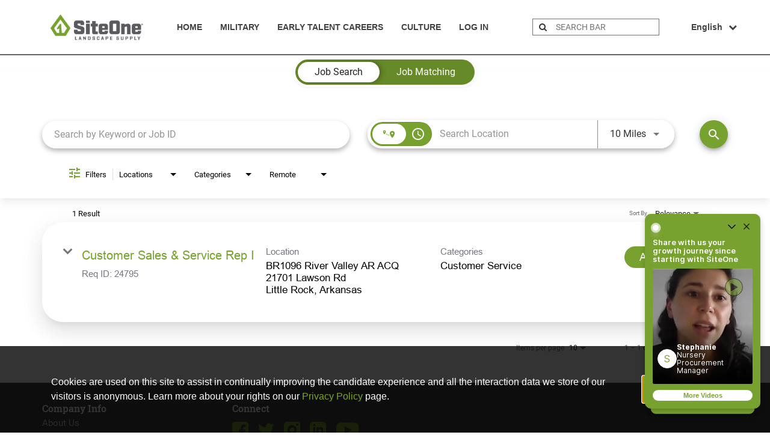

--- FILE ---
content_type: text/html; charset=utf-8
request_url: https://app.altrulabs.com/siteone_landscape/careers?widgetId=12010640&deviceId=19bd9651a3a5f3-055a345b9764de-7d47315e-e1000-19bd9651a3bc09&widgetVersion=5.1.2
body_size: 37532
content:
<!DOCTYPE html><html lang="en"><head>
    <meta charset="utf-8">
    <title>Video Studio</title>
    <base href="/">

    <meta property="fb:app_id" content="1483198181803459">
    <meta name="viewport" content="width=device-width, initial-scale=1">
    <link rel="icon" type="image/x-icon" href="assets/img/favicon.ico">
    <link rel="preload" href="/assets/fonts/Raleway/raleway-v12-latin-700.woff" as="font" crossorigin="anonymous">
    <link rel="preload" href="/assets/fonts/Raleway/raleway-v12-latin-regular.woff" as="font" crossorigin="anonymous">
    <!-- start Mixpanel -->
    <script type="text/javascript">(function(c,a){if(!a.__SV){var b=window;try{var d,m,j,k=b.location,f=k.hash;d=function(a,b){return(m=a.match(RegExp(b+"=([^&]*)")))?m[1]:null};f&&d(f,"state")&&(j=JSON.parse(decodeURIComponent(d(f,"state"))),"mpeditor"===j.action&&(b.sessionStorage.setItem("_mpcehash",f),history.replaceState(j.desiredHash||"",c.title,k.pathname+k.search)))}catch(n){}var l,h;window.mixpanel=a;a._i=[];a.init=function(b,d,g){function c(b,i){var a=i.split(".");2==a.length&&(b=b[a[0]],i=a[1]);b[i]=function(){b.push([i].concat(Array.prototype.slice.call(arguments,0)))}}var e=a;"undefined"!==typeof g?e=a[g]=[]:g="mixpanel";e.people=e.people||[];e.toString=function(b){var a="mixpanel";"mixpanel"!==g&&(a+="."+g);b||(a+=" (stub)");return a};e.people.toString=function(){return e.toString(1)+".people (stub)"};l="disable time_event track track_pageview track_links track_forms track_with_groups add_group set_group remove_group register register_once alias unregister identify name_tag set_config reset opt_in_tracking opt_out_tracking has_opted_in_tracking has_opted_out_tracking clear_opt_in_out_tracking people.set people.set_once people.unset people.increment people.append people.union people.track_charge people.clear_charges people.delete_user people.remove".split(" ");for(h=0;h<l.length;h++)c(e,l[h]);var f="set set_once union unset remove delete".split(" ");e.get_group=function(){function a(c){b[c]=function(){call2_args=arguments;call2=[c].concat(Array.prototype.slice.call(call2_args,0));e.push([d,call2])}}for(var b={},d=["get_group"].concat(Array.prototype.slice.call(arguments,0)),c=0;c<f.length;c++)a(f[c]);return b};a._i.push([b,d,g])};a.__SV=1.2;b=c.createElement("script");b.type="text/javascript";b.async=!0;b.src="undefined"!==typeof MIXPANEL_CUSTOM_LIB_URL?MIXPANEL_CUSTOM_LIB_URL:"file:"===c.location.protocol&&"//cdn.altrulabs.com/static/mixpanel-2-latest.min.js".match(/^\/\//)?"https://cdn.altrulabs.com/static/mixpanel-2-latest.min.js":"//cdn.altrulabs.com/static/mixpanel-2-latest.min.js";d=c.getElementsByTagName("script")[0];d.parentNode.insertBefore(b,d)}})(document,window.mixpanel||[]);if(window.location.hostname.toLowerCase().search("app.altrulabs.com")>=0||window.location.hostname.toLowerCase().search("videos.talentplatform.com")>=0){mixpanel.init("b4bc0c64ff2f99a6db9f62d2a24fc39e",{ api_host: "https://usage-us.talentplatform.com", cross_site_cookie: true, track_pageview: false, secure_cookie: true, ip: false, disable_persistence: true},'us');mixpanel.init("b4bc0c64ff2f99a6db9f62d2a24fc39e",{ api_host: "https://usage-eu.talentplatform.com", cross_site_cookie: true, track_pageview: false, secure_cookie: true, ip: false, disable_persistence: true},'eu')}else{mixpanel.init("54cb63f9d70707dc8e6fbaa244b3a124",{ api_host: "https://usage-us-staging.talentplatform.com", cross_site_cookie: true, track_pageview: false, ip: false, secure_cookie: true, disable_persistence: true},'us');mixpanel.init("54cb63f9d70707dc8e6fbaa244b3a124",{ api_host: "https://usage-eu-staging.talentplatform.com", cross_site_cookie: true, track_pageview: false, ip: false, secure_cookie: true, disable_persistence: true},'eu')}</script>
    <!-- end Mixpanel -->
    <script type="text/javascript">
      ;window.NREUM||(NREUM={});NREUM.init={distributed_tracing:{enabled:true},privacy:{cookies_enabled:false},ajax:{deny_list:["bam.nr-data.net"]}};
      window.NREUM||(NREUM={}),__nr_require=function(t,e,n){function r(n){if(!e[n]){var o=e[n]={exports:{}};t[n][0].call(o.exports,function(e){var o=t[n][1][e];return r(o||e)},o,o.exports)}return e[n].exports}if("function"==typeof __nr_require)return __nr_require;for(var o=0;o<n.length;o++)r(n[o]);return r}({1:[function(t,e,n){function r(t){try{s.console&&console.log(t)}catch(e){}}var o,i=t("ee"),a=t(30),s={};try{o=localStorage.getItem("__nr_flags").split(","),console&&"function"==typeof console.log&&(s.console=!0,o.indexOf("dev")!==-1&&(s.dev=!0),o.indexOf("nr_dev")!==-1&&(s.nrDev=!0))}catch(c){}s.nrDev&&i.on("internal-error",function(t){r(t.stack)}),s.dev&&i.on("fn-err",function(t,e,n){r(n.stack)}),s.dev&&(r("NR AGENT IN DEVELOPMENT MODE"),r("flags: "+a(s,function(t,e){return t}).join(", ")))},{}],2:[function(t,e,n){function r(t,e,n,r,s){try{l?l-=1:o(s||new UncaughtException(t,e,n),!0)}catch(f){try{i("ierr",[f,c.now(),!0])}catch(d){}}return"function"==typeof u&&u.apply(this,a(arguments))}function UncaughtException(t,e,n){this.message=t||"Uncaught error with no additional information",this.sourceURL=e,this.line=n}function o(t,e){var n=e?null:c.now();i("err",[t,n])}var i=t("handle"),a=t(31),s=t("ee"),c=t("loader"),f=t("gos"),u=window.onerror,d=!1,p="nr@seenError";if(!c.disabled){var l=0;c.features.err=!0,t(1),window.onerror=r;try{throw new Error}catch(h){"stack"in h&&(t(14),t(13),"addEventListener"in window&&t(7),c.xhrWrappable&&t(15),d=!0)}s.on("fn-start",function(t,e,n){d&&(l+=1)}),s.on("fn-err",function(t,e,n){d&&!n[p]&&(f(n,p,function(){return!0}),this.thrown=!0,o(n))}),s.on("fn-end",function(){d&&!this.thrown&&l>0&&(l-=1)}),s.on("internal-error",function(t){i("ierr",[t,c.now(),!0])})}},{}],3:[function(t,e,n){var r=t("loader");r.disabled||(r.features.ins=!0)},{}],4:[function(t,e,n){function r(){L++,C=g.hash,this[u]=y.now()}function o(){L--,g.hash!==C&&i(0,!0);var t=y.now();this[h]=~~this[h]+t-this[u],this[d]=t}function i(t,e){E.emit("newURL",[""+g,e])}function a(t,e){t.on(e,function(){this[e]=y.now()})}var s="-start",c="-end",f="-body",u="fn"+s,d="fn"+c,p="cb"+s,l="cb"+c,h="jsTime",m="fetch",v="addEventListener",w=window,g=w.location,y=t("loader");if(w[v]&&y.xhrWrappable&&!y.disabled){var x=t(11),b=t(12),E=t(9),R=t(7),O=t(14),S=t(8),T=t(15),N=t(10),P=t("ee"),M=P.get("tracer");t(17),y.features.spa=!0;var C,L=0;P.on(u,r),b.on(p,r),N.on(p,r),P.on(d,o),b.on(l,o),N.on(l,o),P.buffer([u,d,"xhr-resolved"]),R.buffer([u]),O.buffer(["setTimeout"+c,"clearTimeout"+s,u]),T.buffer([u,"new-xhr","send-xhr"+s]),S.buffer([m+s,m+"-done",m+f+s,m+f+c]),E.buffer(["newURL"]),x.buffer([u]),b.buffer(["propagate",p,l,"executor-err","resolve"+s]),M.buffer([u,"no-"+u]),N.buffer(["new-jsonp","cb-start","jsonp-error","jsonp-end"]),a(S,m+s),a(S,m+"-done"),a(N,"new-jsonp"),a(N,"jsonp-end"),a(N,"cb-start"),E.on("pushState-end",i),E.on("replaceState-end",i),w[v]("hashchange",i,!0),w[v]("load",i,!0),w[v]("popstate",function(){i(0,L>1)},!0)}},{}],5:[function(t,e,n){function r(){var t=new PerformanceObserver(function(t,e){var n=t.getEntries();s(m,[n])});try{t.observe({entryTypes:["resource"]})}catch(e){}}function o(t){if(s(m,[window.performance.getEntriesByType(v)]),window.performance["c"+d])try{window.performance[l](h,o,!1)}catch(t){}else try{window.performance[l]("webkit"+h,o,!1)}catch(t){}}function i(t){}if(window.performance&&window.performance.timing&&window.performance.getEntriesByType){var a=t("ee"),s=t("handle"),c=t(14),f=t(13),u=t(6),d="learResourceTimings",p="addEventListener",l="removeEventListener",h="resourcetimingbufferfull",m="bstResource",v="resource",w="-start",g="-end",y="fn"+w,x="fn"+g,b="bstTimer",E="pushState",R=t("loader");if(!R.disabled){R.features.stn=!0,t(9),"addEventListener"in window&&t(7);var O=NREUM.o.EV;a.on(y,function(t,e){var n=t[0];n instanceof O&&(this.bstStart=R.now())}),a.on(x,function(t,e){var n=t[0];n instanceof O&&s("bst",[n,e,this.bstStart,R.now()])}),c.on(y,function(t,e,n){this.bstStart=R.now(),this.bstType=n}),c.on(x,function(t,e){s(b,[e,this.bstStart,R.now(),this.bstType])}),f.on(y,function(){this.bstStart=R.now()}),f.on(x,function(t,e){s(b,[e,this.bstStart,R.now(),"requestAnimationFrame"])}),a.on(E+w,function(t){this.time=R.now(),this.startPath=location.pathname+location.hash}),a.on(E+g,function(t){s("bstHist",[location.pathname+location.hash,this.startPath,this.time])}),u()?(s(m,[window.performance.getEntriesByType("resource")]),r()):p in window.performance&&(window.performance["c"+d]?window.performance[p](h,o,!1):window.performance[p]("webkit"+h,o,!1)),document[p]("scroll",i,{passive:!0}),document[p]("keypress",i,!1),document[p]("click",i,!1)}}},{}],6:[function(t,e,n){e.exports=function(){return"PerformanceObserver"in window&&"function"==typeof window.PerformanceObserver}},{}],7:[function(t,e,n){function r(t){for(var e=t;e&&!e.hasOwnProperty(u);)e=Object.getPrototypeOf(e);e&&o(e)}function o(t){s.inPlace(t,[u,d],"-",i)}function i(t,e){return t[1]}var a=t("ee").get("events"),s=t("wrap-function")(a,!0),c=t("gos"),f=XMLHttpRequest,u="addEventListener",d="removeEventListener";e.exports=a,"getPrototypeOf"in Object?(r(document),r(window),r(f.prototype)):f.prototype.hasOwnProperty(u)&&(o(window),o(f.prototype)),a.on(u+"-start",function(t,e){var n=t[1],r=c(n,"nr@wrapped",function(){function t(){if("function"==typeof n.handleEvent)return n.handleEvent.apply(n,arguments)}var e={object:t,"function":n}[typeof n];return e?s(e,"fn-",null,e.name||"anonymous"):n});this.wrapped=t[1]=r}),a.on(d+"-start",function(t){t[1]=this.wrapped||t[1]})},{}],8:[function(t,e,n){function r(t,e,n){var r=t[e];"function"==typeof r&&(t[e]=function(){var t=i(arguments),e={};o.emit(n+"before-start",[t],e);var a;e[m]&&e[m].dt&&(a=e[m].dt);var s=r.apply(this,t);return o.emit(n+"start",[t,a],s),s.then(function(t){return o.emit(n+"end",[null,t],s),t},function(t){throw o.emit(n+"end",[t],s),t})})}var o=t("ee").get("fetch"),i=t(31),a=t(30);e.exports=o;var s=window,c="fetch-",f=c+"body-",u=["arrayBuffer","blob","json","text","formData"],d=s.Request,p=s.Response,l=s.fetch,h="prototype",m="nr@context";d&&p&&l&&(a(u,function(t,e){r(d[h],e,f),r(p[h],e,f)}),r(s,"fetch",c),o.on(c+"end",function(t,e){var n=this;if(e){var r=e.headers.get("content-length");null!==r&&(n.rxSize=r),o.emit(c+"done",[null,e],n)}else o.emit(c+"done",[t],n)}))},{}],9:[function(t,e,n){var r=t("ee").get("history"),o=t("wrap-function")(r);e.exports=r;var i=window.history&&window.history.constructor&&window.history.constructor.prototype,a=window.history;i&&i.pushState&&i.replaceState&&(a=i),o.inPlace(a,["pushState","replaceState"],"-")},{}],10:[function(t,e,n){function r(t){function e(){c.emit("jsonp-end",[],p),t.removeEventListener("load",e,!1),t.removeEventListener("error",n,!1)}function n(){c.emit("jsonp-error",[],p),c.emit("jsonp-end",[],p),t.removeEventListener("load",e,!1),t.removeEventListener("error",n,!1)}var r=t&&"string"==typeof t.nodeName&&"script"===t.nodeName.toLowerCase();if(r){var o="function"==typeof t.addEventListener;if(o){var a=i(t.src);if(a){var u=s(a),d="function"==typeof u.parent[u.key];if(d){var p={};f.inPlace(u.parent,[u.key],"cb-",p),t.addEventListener("load",e,!1),t.addEventListener("error",n,!1),c.emit("new-jsonp",[t.src],p)}}}}}function o(){return"addEventListener"in window}function i(t){var e=t.match(u);return e?e[1]:null}function a(t,e){var n=t.match(p),r=n[1],o=n[3];return o?a(o,e[r]):e[r]}function s(t){var e=t.match(d);return e&&e.length>=3?{key:e[2],parent:a(e[1],window)}:{key:t,parent:window}}var c=t("ee").get("jsonp"),f=t("wrap-function")(c);if(e.exports=c,o()){var u=/[?&](?:callback|cb)=([^&#]+)/,d=/(.*)\.([^.]+)/,p=/^(\w+)(\.|$)(.*)$/,l=["appendChild","insertBefore","replaceChild"];Node&&Node.prototype&&Node.prototype.appendChild?f.inPlace(Node.prototype,l,"dom-"):(f.inPlace(HTMLElement.prototype,l,"dom-"),f.inPlace(HTMLHeadElement.prototype,l,"dom-"),f.inPlace(HTMLBodyElement.prototype,l,"dom-")),c.on("dom-start",function(t){r(t[0])})}},{}],11:[function(t,e,n){var r=t("ee").get("mutation"),o=t("wrap-function")(r),i=NREUM.o.MO;e.exports=r,i&&(window.MutationObserver=function(t){return this instanceof i?new i(o(t,"fn-")):i.apply(this,arguments)},MutationObserver.prototype=i.prototype)},{}],12:[function(t,e,n){function r(t){var e=i.context(),n=s(t,"executor-",e,null,!1),r=new f(n);return i.context(r).getCtx=function(){return e},r}var o=t("wrap-function"),i=t("ee").get("promise"),a=t("ee").getOrSetContext,s=o(i),c=t(30),f=NREUM.o.PR;e.exports=i,f&&(window.Promise=r,["all","race"].forEach(function(t){var e=f[t];f[t]=function(n){function r(t){return function(){i.emit("propagate",[null,!o],a,!1,!1),o=o||!t}}var o=!1;c(n,function(e,n){Promise.resolve(n).then(r("all"===t),r(!1))});var a=e.apply(f,arguments),s=f.resolve(a);return s}}),["resolve","reject"].forEach(function(t){var e=f[t];f[t]=function(t){var n=e.apply(f,arguments);return t!==n&&i.emit("propagate",[t,!0],n,!1,!1),n}}),f.prototype["catch"]=function(t){return this.then(null,t)},f.prototype=Object.create(f.prototype,{constructor:{value:r}}),c(Object.getOwnPropertyNames(f),function(t,e){try{r[e]=f[e]}catch(n){}}),o.wrapInPlace(f.prototype,"then",function(t){return function(){var e=this,n=o.argsToArray.apply(this,arguments),r=a(e);r.promise=e,n[0]=s(n[0],"cb-",r,null,!1),n[1]=s(n[1],"cb-",r,null,!1);var c=t.apply(this,n);return r.nextPromise=c,i.emit("propagate",[e,!0],c,!1,!1),c}}),i.on("executor-start",function(t){t[0]=s(t[0],"resolve-",this,null,!1),t[1]=s(t[1],"resolve-",this,null,!1)}),i.on("executor-err",function(t,e,n){t[1](n)}),i.on("cb-end",function(t,e,n){i.emit("propagate",[n,!0],this.nextPromise,!1,!1)}),i.on("propagate",function(t,e,n){this.getCtx&&!e||(this.getCtx=function(){if(t instanceof Promise)var e=i.context(t);return e&&e.getCtx?e.getCtx():this})}),r.toString=function(){return""+f})},{}],13:[function(t,e,n){var r=t("ee").get("raf"),o=t("wrap-function")(r),i="equestAnimationFrame";e.exports=r,o.inPlace(window,["r"+i,"mozR"+i,"webkitR"+i,"msR"+i],"raf-"),r.on("raf-start",function(t){t[0]=o(t[0],"fn-")})},{}],14:[function(t,e,n){function r(t,e,n){t[0]=a(t[0],"fn-",null,n)}function o(t,e,n){this.method=n,this.timerDuration=isNaN(t[1])?0:+t[1],t[0]=a(t[0],"fn-",this,n)}var i=t("ee").get("timer"),a=t("wrap-function")(i),s="setTimeout",c="setInterval",f="clearTimeout",u="-start",d="-";e.exports=i,a.inPlace(window,[s,"setImmediate"],s+d),a.inPlace(window,[c],c+d),a.inPlace(window,[f,"clearImmediate"],f+d),i.on(c+u,r),i.on(s+u,o)},{}],15:[function(t,e,n){function r(t,e){d.inPlace(e,["onreadystatechange"],"fn-",s)}function o(){var t=this,e=u.context(t);t.readyState>3&&!e.resolved&&(e.resolved=!0,u.emit("xhr-resolved",[],t)),d.inPlace(t,g,"fn-",s)}function i(t){y.push(t),h&&(b?b.then(a):v?v(a):(E=-E,R.data=E))}function a(){for(var t=0;t<y.length;t++)r([],y[t]);y.length&&(y=[])}function s(t,e){return e}function c(t,e){for(var n in t)e[n]=t[n];return e}t(7);var f=t("ee"),u=f.get("xhr"),d=t("wrap-function")(u),p=NREUM.o,l=p.XHR,h=p.MO,m=p.PR,v=p.SI,w="readystatechange",g=["onload","onerror","onabort","onloadstart","onloadend","onprogress","ontimeout"],y=[];e.exports=u;var x=window.XMLHttpRequest=function(t){var e=new l(t);try{u.emit("new-xhr",[e],e),e.addEventListener(w,o,!1)}catch(n){try{u.emit("internal-error",[n])}catch(r){}}return e};if(c(l,x),x.prototype=l.prototype,d.inPlace(x.prototype,["open","send"],"-xhr-",s),u.on("send-xhr-start",function(t,e){r(t,e),i(e)}),u.on("open-xhr-start",r),h){var b=m&&m.resolve();if(!v&&!m){var E=1,R=document.createTextNode(E);new h(a).observe(R,{characterData:!0})}}else f.on("fn-end",function(t){t[0]&&t[0].type===w||a()})},{}],16:[function(t,e,n){function r(t){if(!s(t))return null;var e=window.NREUM;if(!e.loader_config)return null;var n=(e.loader_config.accountID||"").toString()||null,r=(e.loader_config.agentID||"").toString()||null,f=(e.loader_config.trustKey||"").toString()||null;if(!n||!r)return null;var h=l.generateSpanId(),m=l.generateTraceId(),v=Date.now(),w={spanId:h,traceId:m,timestamp:v};return(t.sameOrigin||c(t)&&p())&&(w.traceContextParentHeader=o(h,m),w.traceContextStateHeader=i(h,v,n,r,f)),(t.sameOrigin&&!u()||!t.sameOrigin&&c(t)&&d())&&(w.newrelicHeader=a(h,m,v,n,r,f)),w}function o(t,e){return"00-"+e+"-"+t+"-01"}function i(t,e,n,r,o){var i=0,a="",s=1,c="",f="";return o+"@nr="+i+"-"+s+"-"+n+"-"+r+"-"+t+"-"+a+"-"+c+"-"+f+"-"+e}function a(t,e,n,r,o,i){var a="btoa"in window&&"function"==typeof window.btoa;if(!a)return null;var s={v:[0,1],d:{ty:"Browser",ac:r,ap:o,id:t,tr:e,ti:n}};return i&&r!==i&&(s.d.tk=i),btoa(JSON.stringify(s))}function s(t){return f()&&c(t)}function c(t){var e=!1,n={};if("init"in NREUM&&"distributed_tracing"in NREUM.init&&(n=NREUM.init.distributed_tracing),t.sameOrigin)e=!0;else if(n.allowed_origins instanceof Array)for(var r=0;r<n.allowed_origins.length;r++){var o=h(n.allowed_origins[r]);if(t.hostname===o.hostname&&t.protocol===o.protocol&&t.port===o.port){e=!0;break}}return e}function f(){return"init"in NREUM&&"distributed_tracing"in NREUM.init&&!!NREUM.init.distributed_tracing.enabled}function u(){return"init"in NREUM&&"distributed_tracing"in NREUM.init&&!!NREUM.init.distributed_tracing.exclude_newrelic_header}function d(){return"init"in NREUM&&"distributed_tracing"in NREUM.init&&NREUM.init.distributed_tracing.cors_use_newrelic_header!==!1}function p(){return"init"in NREUM&&"distributed_tracing"in NREUM.init&&!!NREUM.init.distributed_tracing.cors_use_tracecontext_headers}var l=t(27),h=t(18);e.exports={generateTracePayload:r,shouldGenerateTrace:s}},{}],17:[function(t,e,n){function r(t){var e=this.params,n=this.metrics;if(!this.ended){this.ended=!0;for(var r=0;r<p;r++)t.removeEventListener(d[r],this.listener,!1);e.aborted||(n.duration=a.now()-this.startTime,this.loadCaptureCalled||4!==t.readyState?null==e.status&&(e.status=0):i(this,t),n.cbTime=this.cbTime,s("xhr",[e,n,this.startTime,this.endTime,"xhr"],this))}}function o(t,e){var n=c(e),r=t.params;r.hostname=n.hostname,r.port=n.port,r.protocol=n.protocol,r.host=n.hostname+":"+n.port,r.pathname=n.pathname,t.parsedOrigin=n,t.sameOrigin=n.sameOrigin}function i(t,e){t.params.status=e.status;var n=v(e,t.lastSize);if(n&&(t.metrics.rxSize=n),t.sameOrigin){var r=e.getResponseHeader("X-NewRelic-App-Data");r&&(t.params.cat=r.split(", ").pop())}t.loadCaptureCalled=!0}var a=t("loader");if(a.xhrWrappable&&!a.disabled){var s=t("handle"),c=t(18),f=t(16).generateTracePayload,u=t("ee"),d=["load","error","abort","timeout"],p=d.length,l=t("id"),h=t(23),m=t(22),v=t(19),w=NREUM.o.REQ,g=window.XMLHttpRequest;a.features.xhr=!0,t(15),t(8),u.on("new-xhr",function(t){var e=this;e.totalCbs=0,e.called=0,e.cbTime=0,e.end=r,e.ended=!1,e.xhrGuids={},e.lastSize=null,e.loadCaptureCalled=!1,e.params=this.params||{},e.metrics=this.metrics||{},t.addEventListener("load",function(n){i(e,t)},!1),h&&(h>34||h<10)||t.addEventListener("progress",function(t){e.lastSize=t.loaded},!1)}),u.on("open-xhr-start",function(t){this.params={method:t[0]},o(this,t[1]),this.metrics={}}),u.on("open-xhr-end",function(t,e){"loader_config"in NREUM&&"xpid"in NREUM.loader_config&&this.sameOrigin&&e.setRequestHeader("X-NewRelic-ID",NREUM.loader_config.xpid);var n=f(this.parsedOrigin);if(n){var r=!1;n.newrelicHeader&&(e.setRequestHeader("newrelic",n.newrelicHeader),r=!0),n.traceContextParentHeader&&(e.setRequestHeader("traceparent",n.traceContextParentHeader),n.traceContextStateHeader&&e.setRequestHeader("tracestate",n.traceContextStateHeader),r=!0),r&&(this.dt=n)}}),u.on("send-xhr-start",function(t,e){var n=this.metrics,r=t[0],o=this;if(n&&r){var i=m(r);i&&(n.txSize=i)}this.startTime=a.now(),this.listener=function(t){try{"abort"!==t.type||o.loadCaptureCalled||(o.params.aborted=!0),("load"!==t.type||o.called===o.totalCbs&&(o.onloadCalled||"function"!=typeof e.onload))&&o.end(e)}catch(n){try{u.emit("internal-error",[n])}catch(r){}}};for(var s=0;s<p;s++)e.addEventListener(d[s],this.listener,!1)}),u.on("xhr-cb-time",function(t,e,n){this.cbTime+=t,e?this.onloadCalled=!0:this.called+=1,this.called!==this.totalCbs||!this.onloadCalled&&"function"==typeof n.onload||this.end(n)}),u.on("xhr-load-added",function(t,e){var n=""+l(t)+!!e;this.xhrGuids&&!this.xhrGuids[n]&&(this.xhrGuids[n]=!0,this.totalCbs+=1)}),u.on("xhr-load-removed",function(t,e){var n=""+l(t)+!!e;this.xhrGuids&&this.xhrGuids[n]&&(delete this.xhrGuids[n],this.totalCbs-=1)}),u.on("xhr-resolved",function(){this.endTime=a.now()}),u.on("addEventListener-end",function(t,e){e instanceof g&&"load"===t[0]&&u.emit("xhr-load-added",[t[1],t[2]],e)}),u.on("removeEventListener-end",function(t,e){e instanceof g&&"load"===t[0]&&u.emit("xhr-load-removed",[t[1],t[2]],e)}),u.on("fn-start",function(t,e,n){e instanceof g&&("onload"===n&&(this.onload=!0),("load"===(t[0]&&t[0].type)||this.onload)&&(this.xhrCbStart=a.now()))}),u.on("fn-end",function(t,e){this.xhrCbStart&&u.emit("xhr-cb-time",[a.now()-this.xhrCbStart,this.onload,e],e)}),u.on("fetch-before-start",function(t){function e(t,e){var n=!1;return e.newrelicHeader&&(t.set("newrelic",e.newrelicHeader),n=!0),e.traceContextParentHeader&&(t.set("traceparent",e.traceContextParentHeader),e.traceContextStateHeader&&t.set("tracestate",e.traceContextStateHeader),n=!0),n}var n,r=t[1]||{};"string"==typeof t[0]?n=t[0]:t[0]&&t[0].url?n=t[0].url:window.URL&&t[0]&&t[0]instanceof URL&&(n=t[0].href),n&&(this.parsedOrigin=c(n),this.sameOrigin=this.parsedOrigin.sameOrigin);var o=f(this.parsedOrigin);if(o&&(o.newrelicHeader||o.traceContextParentHeader))if("string"==typeof t[0]||window.URL&&t[0]&&t[0]instanceof URL){var i={};for(var a in r)i[a]=r[a];i.headers=new Headers(r.headers||{}),e(i.headers,o)&&(this.dt=o),t.length>1?t[1]=i:t.push(i)}else t[0]&&t[0].headers&&e(t[0].headers,o)&&(this.dt=o)}),u.on("fetch-start",function(t,e){this.params={},this.metrics={},this.startTime=a.now(),this.dt=e,t.length>=1&&(this.target=t[0]),t.length>=2&&(this.opts=t[1]);var n,r=this.opts||{},i=this.target;"string"==typeof i?n=i:"object"==typeof i&&i instanceof w?n=i.url:window.URL&&"object"==typeof i&&i instanceof URL&&(n=i.href),o(this,n);var s=(""+(i&&i instanceof w&&i.method||r.method||"GET")).toUpperCase();this.params.method=s,this.txSize=m(r.body)||0}),u.on("fetch-done",function(t,e){this.endTime=a.now(),this.params||(this.params={}),this.params.status=e?e.status:0;var n;"string"==typeof this.rxSize&&this.rxSize.length>0&&(n=+this.rxSize);var r={txSize:this.txSize,rxSize:n,duration:a.now()-this.startTime};s("xhr",[this.params,r,this.startTime,this.endTime,"fetch"],this)})}},{}],18:[function(t,e,n){var r={};e.exports=function(t){if(t in r)return r[t];var e=document.createElement("a"),n=window.location,o={};e.href=t,o.port=e.port;var i=e.href.split("://");!o.port&&i[1]&&(o.port=i[1].split("/")[0].split("@").pop().split(":")[1]),o.port&&"0"!==o.port||(o.port="https"===i[0]?"443":"80"),o.hostname=e.hostname||n.hostname,o.pathname=e.pathname,o.protocol=i[0],"/"!==o.pathname.charAt(0)&&(o.pathname="/"+o.pathname);var a=!e.protocol||":"===e.protocol||e.protocol===n.protocol,s=e.hostname===document.domain&&e.port===n.port;return o.sameOrigin=a&&(!e.hostname||s),"/"===o.pathname&&(r[t]=o),o}},{}],19:[function(t,e,n){function r(t,e){var n=t.responseType;return"json"===n&&null!==e?e:"arraybuffer"===n||"blob"===n||"json"===n?o(t.response):"text"===n||""===n||void 0===n?o(t.responseText):void 0}var o=t(22);e.exports=r},{}],20:[function(t,e,n){function r(){}function o(t,e,n){return function(){return i(t,[f.now()].concat(s(arguments)),e?null:this,n),e?void 0:this}}var i=t("handle"),a=t(30),s=t(31),c=t("ee").get("tracer"),f=t("loader"),u=NREUM;"undefined"==typeof window.newrelic&&(newrelic=u);var d=["setPageViewName","setCustomAttribute","setErrorHandler","finished","addToTrace","inlineHit","addRelease"],p="api-",l=p+"ixn-";a(d,function(t,e){u[e]=o(p+e,!0,"api")}),u.addPageAction=o(p+"addPageAction",!0),u.setCurrentRouteName=o(p+"routeName",!0),e.exports=newrelic,u.interaction=function(){return(new r).get()};var h=r.prototype={createTracer:function(t,e){var n={},r=this,o="function"==typeof e;return i(l+"tracer",[f.now(),t,n],r),function(){if(c.emit((o?"":"no-")+"fn-start",[f.now(),r,o],n),o)try{return e.apply(this,arguments)}catch(t){throw c.emit("fn-err",[arguments,this,t],n),t}finally{c.emit("fn-end",[f.now()],n)}}}};a("actionText,setName,setAttribute,save,ignore,onEnd,getContext,end,get".split(","),function(t,e){h[e]=o(l+e)}),newrelic.noticeError=function(t,e){"string"==typeof t&&(t=new Error(t)),i("err",[t,f.now(),!1,e])}},{}],21:[function(t,e,n){function r(t){if(NREUM.init){for(var e=NREUM.init,n=t.split("."),r=0;r<n.length-1;r++)if(e=e[n[r]],"object"!=typeof e)return;return e=e[n[n.length-1]]}}e.exports={getConfiguration:r}},{}],22:[function(t,e,n){e.exports=function(t){if("string"==typeof t&&t.length)return t.length;if("object"==typeof t){if("undefined"!=typeof ArrayBuffer&&t instanceof ArrayBuffer&&t.byteLength)return t.byteLength;if("undefined"!=typeof Blob&&t instanceof Blob&&t.size)return t.size;if(!("undefined"!=typeof FormData&&t instanceof FormData))try{return JSON.stringify(t).length}catch(e){return}}}},{}],23:[function(t,e,n){var r=0,o=navigator.userAgent.match(/Firefox[\/\s](\d+\.\d+)/);o&&(r=+o[1]),e.exports=r},{}],24:[function(t,e,n){function r(){return s.exists&&performance.now?Math.round(performance.now()):(i=Math.max((new Date).getTime(),i))-a}function o(){return i}var i=(new Date).getTime(),a=i,s=t(32);e.exports=r,e.exports.offset=a,e.exports.getLastTimestamp=o},{}],25:[function(t,e,n){function r(t){return!(!t||!t.protocol||"file:"===t.protocol)}e.exports=r},{}],26:[function(t,e,n){function r(t,e){var n=t.getEntries();n.forEach(function(t){"first-paint"===t.name?d("timing",["fp",Math.floor(t.startTime)]):"first-contentful-paint"===t.name&&d("timing",["fcp",Math.floor(t.startTime)])})}function o(t,e){var n=t.getEntries();n.length>0&&d("lcp",[n[n.length-1]])}function i(t){t.getEntries().forEach(function(t){t.hadRecentInput||d("cls",[t])})}function a(t){if(t instanceof h&&!v){var e=Math.round(t.timeStamp),n={type:t.type};e<=p.now()?n.fid=p.now()-e:e>p.offset&&e<=Date.now()?(e-=p.offset,n.fid=p.now()-e):e=p.now(),v=!0,d("timing",["fi",e,n])}}function s(t){"hidden"===t&&d("pageHide",[p.now()])}if(!("init"in NREUM&&"page_view_timing"in NREUM.init&&"enabled"in NREUM.init.page_view_timing&&NREUM.init.page_view_timing.enabled===!1)){var c,f,u,d=t("handle"),p=t("loader"),l=t(29),h=NREUM.o.EV;if("PerformanceObserver"in window&&"function"==typeof window.PerformanceObserver){c=new PerformanceObserver(r);try{c.observe({entryTypes:["paint"]})}catch(m){}f=new PerformanceObserver(o);try{f.observe({entryTypes:["largest-contentful-paint"]})}catch(m){}u=new PerformanceObserver(i);try{u.observe({type:"layout-shift",buffered:!0})}catch(m){}}if("addEventListener"in document){var v=!1,w=["click","keydown","mousedown","pointerdown","touchstart"];w.forEach(function(t){document.addEventListener(t,a,!1)})}l(s)}},{}],27:[function(t,e,n){function r(){function t(){return e?15&e[n++]:16*Math.random()|0}var e=null,n=0,r=window.crypto||window.msCrypto;r&&r.getRandomValues&&(e=r.getRandomValues(new Uint8Array(31)));for(var o,i="xxxxxxxx-xxxx-4xxx-yxxx-xxxxxxxxxxxx",a="",s=0;s<i.length;s++)o=i[s],"x"===o?a+=t().toString(16):"y"===o?(o=3&t()|8,a+=o.toString(16)):a+=o;return a}function o(){return a(16)}function i(){return a(32)}function a(t){function e(){return n?15&n[r++]:16*Math.random()|0}var n=null,r=0,o=window.crypto||window.msCrypto;o&&o.getRandomValues&&Uint8Array&&(n=o.getRandomValues(new Uint8Array(31)));for(var i=[],a=0;a<t;a++)i.push(e().toString(16));return i.join("")}e.exports={generateUuid:r,generateSpanId:o,generateTraceId:i}},{}],28:[function(t,e,n){function r(t,e){if(!o)return!1;if(t!==o)return!1;if(!e)return!0;if(!i)return!1;for(var n=i.split("."),r=e.split("."),a=0;a<r.length;a++)if(r[a]!==n[a])return!1;return!0}var o=null,i=null,a=/Version\/(\S+)\s+Safari/;if(navigator.userAgent){var s=navigator.userAgent,c=s.match(a);c&&s.indexOf("Chrome")===-1&&s.indexOf("Chromium")===-1&&(o="Safari",i=c[1])}e.exports={agent:o,version:i,match:r}},{}],29:[function(t,e,n){function r(t){function e(){t(a&&document[a]?document[a]:document[o]?"hidden":"visible")}"addEventListener"in document&&i&&document.addEventListener(i,e,!1)}e.exports=r;var o,i,a;"undefined"!=typeof document.hidden?(o="hidden",i="visibilitychange",a="visibilityState"):"undefined"!=typeof document.msHidden?(o="msHidden",i="msvisibilitychange"):"undefined"!=typeof document.webkitHidden&&(o="webkitHidden",i="webkitvisibilitychange",a="webkitVisibilityState")},{}],30:[function(t,e,n){function r(t,e){var n=[],r="",i=0;for(r in t)o.call(t,r)&&(n[i]=e(r,t[r]),i+=1);return n}var o=Object.prototype.hasOwnProperty;e.exports=r},{}],31:[function(t,e,n){function r(t,e,n){e||(e=0),"undefined"==typeof n&&(n=t?t.length:0);for(var r=-1,o=n-e||0,i=Array(o<0?0:o);++r<o;)i[r]=t[e+r];return i}e.exports=r},{}],32:[function(t,e,n){e.exports={exists:"undefined"!=typeof window.performance&&window.performance.timing&&"undefined"!=typeof window.performance.timing.navigationStart}},{}],ee:[function(t,e,n){function r(){}function o(t){function e(t){return t&&t instanceof r?t:t?f(t,c,a):a()}function n(n,r,o,i,a){if(a!==!1&&(a=!0),!l.aborted||i){t&&a&&t(n,r,o);for(var s=e(o),c=m(n),f=c.length,u=0;u<f;u++)c[u].apply(s,r);var p=d[y[n]];return p&&p.push([x,n,r,s]),s}}function i(t,e){g[t]=m(t).concat(e)}function h(t,e){var n=g[t];if(n)for(var r=0;r<n.length;r++)n[r]===e&&n.splice(r,1)}function m(t){return g[t]||[]}function v(t){return p[t]=p[t]||o(n)}function w(t,e){l.aborted||u(t,function(t,n){e=e||"feature",y[n]=e,e in d||(d[e]=[])})}var g={},y={},x={on:i,addEventListener:i,removeEventListener:h,emit:n,get:v,listeners:m,context:e,buffer:w,abort:s,aborted:!1};return x}function i(t){return f(t,c,a)}function a(){return new r}function s(){(d.api||d.feature)&&(l.aborted=!0,d=l.backlog={})}var c="nr@context",f=t("gos"),u=t(30),d={},p={},l=e.exports=o();e.exports.getOrSetContext=i,l.backlog=d},{}],gos:[function(t,e,n){function r(t,e,n){if(o.call(t,e))return t[e];var r=n();if(Object.defineProperty&&Object.keys)try{return Object.defineProperty(t,e,{value:r,writable:!0,enumerable:!1}),r}catch(i){}return t[e]=r,r}var o=Object.prototype.hasOwnProperty;e.exports=r},{}],handle:[function(t,e,n){function r(t,e,n,r){o.buffer([t],r),o.emit(t,e,n)}var o=t("ee").get("handle");e.exports=r,r.ee=o},{}],id:[function(t,e,n){function r(t){var e=typeof t;return!t||"object"!==e&&"function"!==e?-1:t===window?0:a(t,i,function(){return o++})}var o=1,i="nr@id",a=t("gos");e.exports=r},{}],loader:[function(t,e,n){function r(){if(!S++){var t=O.info=NREUM.info,e=m.getElementsByTagName("script")[0];if(setTimeout(f.abort,3e4),!(t&&t.licenseKey&&t.applicationID&&e))return f.abort();c(E,function(e,n){t[e]||(t[e]=n)});var n=a();s("mark",["onload",n+O.offset],null,"api"),s("timing",["load",n]);var r=m.createElement("script");0===t.agent.indexOf("http://")||0===t.agent.indexOf("https://")?r.src=t.agent:r.src=l+"://"+t.agent,e.parentNode.insertBefore(r,e)}}function o(){"complete"===m.readyState&&i()}function i(){s("mark",["domContent",a()+O.offset],null,"api")}var a=t(24),s=t("handle"),c=t(30),f=t("ee"),u=t(28),d=t(25),p=t(21),l=p.getConfiguration("ssl")===!1?"http":"https",h=window,m=h.document,v="addEventListener",w="attachEvent",g=h.XMLHttpRequest,y=g&&g.prototype,x=!d(h.location);NREUM.o={ST:setTimeout,SI:h.setImmediate,CT:clearTimeout,XHR:g,REQ:h.Request,EV:h.Event,PR:h.Promise,MO:h.MutationObserver};var b=""+location,E={beacon:"bam.nr-data.net",errorBeacon:"bam.nr-data.net",agent:"js-agent.newrelic.com/nr-spa-1211.min.js"},R=g&&y&&y[v]&&!/CriOS/.test(navigator.userAgent),O=e.exports={offset:a.getLastTimestamp(),now:a,origin:b,features:{},xhrWrappable:R,userAgent:u,disabled:x};if(!x){t(20),t(26),m[v]?(m[v]("DOMContentLoaded",i,!1),h[v]("load",r,!1)):(m[w]("onreadystatechange",o),h[w]("onload",r)),s("mark",["firstbyte",a.getLastTimestamp()],null,"api");var S=0}},{}],"wrap-function":[function(t,e,n){function r(t,e){function n(e,n,r,c,f){function nrWrapper(){var i,a,u,p;try{a=this,i=d(arguments),u="function"==typeof r?r(i,a):r||{}}catch(l){o([l,"",[i,a,c],u],t)}s(n+"start",[i,a,c],u,f);try{return p=e.apply(a,i)}catch(h){throw s(n+"err",[i,a,h],u,f),h}finally{s(n+"end",[i,a,p],u,f)}}return a(e)?e:(n||(n=""),nrWrapper[p]=e,i(e,nrWrapper,t),nrWrapper)}function r(t,e,r,o,i){r||(r="");var s,c,f,u="-"===r.charAt(0);for(f=0;f<e.length;f++)c=e[f],s=t[c],a(s)||(t[c]=n(s,u?c+r:r,o,c,i))}function s(n,r,i,a){if(!h||e){var s=h;h=!0;try{t.emit(n,r,i,e,a)}catch(c){o([c,n,r,i],t)}h=s}}return t||(t=u),n.inPlace=r,n.flag=p,n}function o(t,e){e||(e=u);try{e.emit("internal-error",t)}catch(n){}}function i(t,e,n){if(Object.defineProperty&&Object.keys)try{var r=Object.keys(t);return r.forEach(function(n){Object.defineProperty(e,n,{get:function(){return t[n]},set:function(e){return t[n]=e,e}})}),e}catch(i){o([i],n)}for(var a in t)l.call(t,a)&&(e[a]=t[a]);return e}function a(t){return!(t&&t instanceof Function&&t.apply&&!t[p])}function s(t,e){var n=e(t);return n[p]=t,i(t,n,u),n}function c(t,e,n){var r=t[e];t[e]=s(r,n)}function f(){for(var t=arguments.length,e=new Array(t),n=0;n<t;++n)e[n]=arguments[n];return e}var u=t("ee"),d=t(31),p="nr@original",l=Object.prototype.hasOwnProperty,h=!1;e.exports=r,e.exports.wrapFunction=s,e.exports.wrapInPlace=c,e.exports.argsToArray=f},{}]},{},["loader",2,17,5,3,4]);
      ;window.location.hostname.toLowerCase().search("app.altrulabs.com")>=0?(NREUM.loader_config={accountID:"3125920",trustKey:"552117",agentID:"1120002778",licenseKey:"NRJS-0dd32dbf08ebb8c7021",applicationID:"1120002778"},NREUM.info={beacon:"bam.nr-data.net",errorBeacon:"bam.nr-data.net",licenseKey:"NRJS-0dd32dbf08ebb8c7021",applicationID:"1120002778",sa:1}):(NREUM.loader_config={accountID:"3125920",trustKey:"552117",agentID:"1120002777",licenseKey:"NRJS-0dd32dbf08ebb8c7021",applicationID:"1120002777"},NREUM.info={beacon:"bam.nr-data.net",errorBeacon:"bam.nr-data.net",licenseKey:"NRJS-0dd32dbf08ebb8c7021",applicationID:"1120002777",sa:1});
    </script>      
  <style>@import"https://fonts.googleapis.com/css2?family=Source+Sans+Pro:ital,wght@0,300;0,400;0,600;0,700;1,300;1,400;1,600;1,700&display=swap";@import"https://fonts.googleapis.com/css2?family=Source+Code+Pro:ital,wght@0,400;0,600;1,400;1,600";@import"https://fonts.googleapis.com/css2?family=Poppins:ital,wght@0,400;0,600;1,400;1,600";*{border:0;font-size:100%;margin:0;padding:0;vertical-align:baseline;font-family:var(--font-sans)}*,*:before,*:after{box-sizing:border-box}body{overflow:auto;color:#000;background-color:#fff;line-height:1;min-height:calc(100vh - 20px);min-width:calc(100vw - 20px)}@media (prefers-reduced-motion: reduce){body *{animation-duration:0!important}}:root{--icims-primary-main:rgba(27, 91, 216, 1);--icims-primary-light:rgba(20, 111, 235, 1);--icims-primary-dark:rgba(33, 58, 185, 1);--icims-primary-contrast:rgba(255, 255, 255, 1);--icims-primary-contained-hover-background:rgba(19, 64, 151, 1);--icims-primary-outlined-hover-background:rgba(27, 91, 216, .08);--icims-primary-outlined-resting-border:rgba(27, 91, 216, .5);--icims-text-primary:rgba(0, 0, 0, .87);--icims-text-secondary:rgba(0, 0, 0, .67);--icims-text-disabled:rgba(0, 0, 0, .38);--icims-action-active:rgba(0, 0, 0, .54);--icims-action-hover:rgba(0, 0, 0, .04);--icims-action-selected:rgba(0, 0, 0, .08);--icims-action-disabled:rgba(0, 0, 0, .26);--icims-action-disabled-solid:rgba(189, 189, 189, 1);--icims-action-disabled-background:rgba(0, 0, 0, .12);--icims-action-focus:rgba(0, 0, 0, .12);--icims-action-active-hover:rgba(0, 0, 0, .72);--icims-background-paper:rgba(255, 255, 255, 1);--icims-background-default:rgba(239, 242, 243, 1);--icims-ui-divider:rgba(0, 0, 0, .26);--icims-ui-outline-border:rgba(255, 255, 255, 1);--icims-ui-standard-input-line:rgba(255, 255, 255, 1);--icims-ui-backdrop-overlay:rgba(0, 0, 0, .5);--icims-ui-rating-active:rgba(255, 180, 0, 1);--icims-ui-ai-ml:rgba(13, 164, 181, 1);--icims-ui-contrast-background:rgba(48, 56, 65, 1);--icims-ui-contrast-action:rgba(138, 199, 255, 1);--icims-ui-focus-outline:rgba(20, 111, 235, 1);--icims-ui-default-selected:rgba(0, 0, 0, .16);--icims-ui-primary-selected:rgba(27, 91, 216, .16);--icims-error-main:rgba(156, 9, 9, 1);--icims-error-dark:rgba(103, 0, 0, 1);--icims-error-light:rgba(212, 71, 50, 1);--icims-error-contrast:rgba(255, 255, 255, 1);--icims-error-contained-hover-background:rgba(109, 6, 6, 1);--icims-error-outlined-resting-border:rgba(156, 9, 9, .5);--icims-error-outlined-hover-background:rgba(156, 9, 9, .08);--icims-error-alert-content:rgba(62, 4, 4, 1);--icims-error-alert-background:rgba(245, 230, 230, 1);--icims-info-main:rgba(10, 78, 154, 1);--icims-info-dark:rgba(0, 39, 107, 1);--icims-info-light:rgba(81, 121, 203, 1);--icims-info-contrast:rgba(255, 255, 255, 1);--icims-info-contained-hover-background:rgba(7, 55, 108, 1);--icims-info-outlined-resting-border:rgba(10, 78, 154, .5);--icims-info-outlined-hover-background:rgba(10, 78, 154, .08);--icims-info-alert-content:rgba(4, 31, 62, 1);--icims-info-alert-background:rgba(230, 237, 245, 1);--icims-warning-main:rgba(194, 86, 4, 1);--icims-warning-dark:rgba(139, 40, 0, 1);--icims-warning-light:rgba(251, 133, 58, 1);--icims-warning-contrast:rgba(255, 255, 255, 1);--icims-warning-contained-hover-background:rgba(136, 60, 3, 1);--icims-warning-outlined-resting-border:rgba(194, 86, 4, .5);--icims-warning-outlined-hover-background:rgba(194, 86, 4, .08);--icims-warning-alert-content:rgba(78, 34, 2, 1);--icims-warning-alert-background:rgba(249, 238, 230, 1);--icims-success-main:rgba(0, 133, 86, 1);--icims-success-dark:rgba(0, 87, 45, 1);--icims-success-light:rgba(128, 194, 170, 1);--icims-success-contrast:rgba(255, 255, 255, 1);--icims-success-contained-hover-background:rgba(0, 93, 60, 1);--icims-success-outlined-resting-border:rgba(0, 133, 86, .5);--icims-success-outlined-hover-background:rgba(0, 133, 86, .08);--icims-success-alert-content:rgba(0, 53, 34, 1);--icims-success-alert-background:rgba(229, 243, 238, 1);--icims-brand-teal-main:rgba(72, 168, 175, 1);--icims-brand-teal-light:rgba(186, 214, 217, 1);--icims-brand-teal-dark:rgba(28, 112, 125, 1);--icims-brand-gold-main:rgba(249, 168, 76, 1);--icims-brand-gold-light:rgba(250, 217, 163, 1);--icims-brand-gold-dark:rgba(194, 138, 46, 1);--icims-brand-red-main:rgba(236, 29, 49, 1);--icims-brand-red-light:rgba(247, 176, 161, 1);--icims-brand-red-dark:rgba(166, 33, 46, 1);--icims-brand-purple-main:rgba(167, 115, 176, 1);--icims-brand-purple-light:rgba(212, 196, 222, 1);--icims-brand-purple-dark:rgba(115, 89, 125, 1);--icims-data-gray-blue-main:rgba(123, 151, 177, 1);--icims-data-gray-blue-light:rgba(171, 200, 227, 1);--icims-data-gray-blue-dark:rgba(71, 97, 120, 1);--icims-data-cyan-main:rgba(0, 161, 194, 1);--icims-data-cyan-light:rgba(74, 199, 229, 1);--icims-data-cyan-dark:rgba(0, 122, 143, 1);--icims-data-purple-main:rgba(128, 109, 217, 1);--icims-data-purple-light:rgba(179, 156, 255, 1);--icims-data-purple-dark:rgba(78, 66, 167, 1);--icims-data-magenta-main:rgba(220, 46, 255, 1);--icims-data-magenta-light:rgba(241, 180, 254, 1);--icims-data-magenta-dark:rgba(173, 0, 238, 1);--icims-data-gold-main:rgba(195, 138, 40, 1);--icims-data-gold-light:rgba(249, 186, 88, 1);--icims-data-gold-dark:rgba(175, 97, 24, 1);--icims-data-green-main:rgba(107, 163, 35, 1);--icims-data-green-light:rgba(157, 213, 85, 1);--icims-data-green-dark:rgba(48, 109, 2, 1)}:root{--font-alt-sans:"Poppins", sans-serif;--font-sans:"Source Sans Pro", sans-serif;--font-mono:"Source Code Pro", monospace;--icims-default-font-size:16px;--icims-font-size-table-header:14px}html,body{height:100%}body{margin:0}</style><style>@import"https://fonts.googleapis.com/css2?family=Source+Sans+Pro:ital,wght@0,300;0,400;0,600;0,700;1,300;1,400;1,600;1,700&display=swap";@import"https://fonts.googleapis.com/css2?family=Source+Code+Pro:ital,wght@0,400;0,600;1,400;1,600";@import"https://fonts.googleapis.com/css2?family=Poppins:ital,wght@0,400;0,600;1,400;1,600";*{border:0;font-size:100%;margin:0;padding:0;vertical-align:baseline;font-family:var(--font-sans)}*,*:before,*:after{box-sizing:border-box}header{display:block}body{overflow:auto;color:#000;background-color:#fff;line-height:1;min-height:calc(100vh - 20px);min-width:calc(100vw - 20px)}@media (prefers-reduced-motion: reduce){body *{animation-duration:0!important}}input{-webkit-appearance:none;appearance:none}input,label,button{margin:0;border:0;padding:0;display:inline-block;vertical-align:middle;white-space:normal;background:none;line-height:1;font-size:var(--icims-default-font-size);font-family:var(--font-sans)}button{overflow:visible;width:auto}button{background-color:transparent;border:0;cursor:pointer}:root{--icims-primary-main:rgba(27, 91, 216, 1);--icims-primary-light:rgba(20, 111, 235, 1);--icims-primary-dark:rgba(33, 58, 185, 1);--icims-primary-contrast:rgba(255, 255, 255, 1);--icims-primary-contained-hover-background:rgba(19, 64, 151, 1);--icims-primary-outlined-hover-background:rgba(27, 91, 216, .08);--icims-primary-outlined-resting-border:rgba(27, 91, 216, .5);--icims-text-primary:rgba(0, 0, 0, .87);--icims-text-secondary:rgba(0, 0, 0, .67);--icims-text-disabled:rgba(0, 0, 0, .38);--icims-action-active:rgba(0, 0, 0, .54);--icims-action-hover:rgba(0, 0, 0, .04);--icims-action-selected:rgba(0, 0, 0, .08);--icims-action-disabled:rgba(0, 0, 0, .26);--icims-action-disabled-solid:rgba(189, 189, 189, 1);--icims-action-disabled-background:rgba(0, 0, 0, .12);--icims-action-focus:rgba(0, 0, 0, .12);--icims-action-active-hover:rgba(0, 0, 0, .72);--icims-background-paper:rgba(255, 255, 255, 1);--icims-background-default:rgba(239, 242, 243, 1);--icims-ui-divider:rgba(0, 0, 0, .26);--icims-ui-outline-border:rgba(255, 255, 255, 1);--icims-ui-standard-input-line:rgba(255, 255, 255, 1);--icims-ui-backdrop-overlay:rgba(0, 0, 0, .5);--icims-ui-rating-active:rgba(255, 180, 0, 1);--icims-ui-ai-ml:rgba(13, 164, 181, 1);--icims-ui-contrast-background:rgba(48, 56, 65, 1);--icims-ui-contrast-action:rgba(138, 199, 255, 1);--icims-ui-focus-outline:rgba(20, 111, 235, 1);--icims-ui-default-selected:rgba(0, 0, 0, .16);--icims-ui-primary-selected:rgba(27, 91, 216, .16);--icims-error-main:rgba(156, 9, 9, 1);--icims-error-dark:rgba(103, 0, 0, 1);--icims-error-light:rgba(212, 71, 50, 1);--icims-error-contrast:rgba(255, 255, 255, 1);--icims-error-contained-hover-background:rgba(109, 6, 6, 1);--icims-error-outlined-resting-border:rgba(156, 9, 9, .5);--icims-error-outlined-hover-background:rgba(156, 9, 9, .08);--icims-error-alert-content:rgba(62, 4, 4, 1);--icims-error-alert-background:rgba(245, 230, 230, 1);--icims-info-main:rgba(10, 78, 154, 1);--icims-info-dark:rgba(0, 39, 107, 1);--icims-info-light:rgba(81, 121, 203, 1);--icims-info-contrast:rgba(255, 255, 255, 1);--icims-info-contained-hover-background:rgba(7, 55, 108, 1);--icims-info-outlined-resting-border:rgba(10, 78, 154, .5);--icims-info-outlined-hover-background:rgba(10, 78, 154, .08);--icims-info-alert-content:rgba(4, 31, 62, 1);--icims-info-alert-background:rgba(230, 237, 245, 1);--icims-warning-main:rgba(194, 86, 4, 1);--icims-warning-dark:rgba(139, 40, 0, 1);--icims-warning-light:rgba(251, 133, 58, 1);--icims-warning-contrast:rgba(255, 255, 255, 1);--icims-warning-contained-hover-background:rgba(136, 60, 3, 1);--icims-warning-outlined-resting-border:rgba(194, 86, 4, .5);--icims-warning-outlined-hover-background:rgba(194, 86, 4, .08);--icims-warning-alert-content:rgba(78, 34, 2, 1);--icims-warning-alert-background:rgba(249, 238, 230, 1);--icims-success-main:rgba(0, 133, 86, 1);--icims-success-dark:rgba(0, 87, 45, 1);--icims-success-light:rgba(128, 194, 170, 1);--icims-success-contrast:rgba(255, 255, 255, 1);--icims-success-contained-hover-background:rgba(0, 93, 60, 1);--icims-success-outlined-resting-border:rgba(0, 133, 86, .5);--icims-success-outlined-hover-background:rgba(0, 133, 86, .08);--icims-success-alert-content:rgba(0, 53, 34, 1);--icims-success-alert-background:rgba(229, 243, 238, 1);--icims-brand-teal-main:rgba(72, 168, 175, 1);--icims-brand-teal-light:rgba(186, 214, 217, 1);--icims-brand-teal-dark:rgba(28, 112, 125, 1);--icims-brand-gold-main:rgba(249, 168, 76, 1);--icims-brand-gold-light:rgba(250, 217, 163, 1);--icims-brand-gold-dark:rgba(194, 138, 46, 1);--icims-brand-red-main:rgba(236, 29, 49, 1);--icims-brand-red-light:rgba(247, 176, 161, 1);--icims-brand-red-dark:rgba(166, 33, 46, 1);--icims-brand-purple-main:rgba(167, 115, 176, 1);--icims-brand-purple-light:rgba(212, 196, 222, 1);--icims-brand-purple-dark:rgba(115, 89, 125, 1);--icims-data-gray-blue-main:rgba(123, 151, 177, 1);--icims-data-gray-blue-light:rgba(171, 200, 227, 1);--icims-data-gray-blue-dark:rgba(71, 97, 120, 1);--icims-data-cyan-main:rgba(0, 161, 194, 1);--icims-data-cyan-light:rgba(74, 199, 229, 1);--icims-data-cyan-dark:rgba(0, 122, 143, 1);--icims-data-purple-main:rgba(128, 109, 217, 1);--icims-data-purple-light:rgba(179, 156, 255, 1);--icims-data-purple-dark:rgba(78, 66, 167, 1);--icims-data-magenta-main:rgba(220, 46, 255, 1);--icims-data-magenta-light:rgba(241, 180, 254, 1);--icims-data-magenta-dark:rgba(173, 0, 238, 1);--icims-data-gold-main:rgba(195, 138, 40, 1);--icims-data-gold-light:rgba(249, 186, 88, 1);--icims-data-gold-dark:rgba(175, 97, 24, 1);--icims-data-green-main:rgba(107, 163, 35, 1);--icims-data-green-light:rgba(157, 213, 85, 1);--icims-data-green-dark:rgba(48, 109, 2, 1)}:root{--font-alt-sans:"Poppins", sans-serif;--font-sans:"Source Sans Pro", sans-serif;--font-mono:"Source Code Pro", monospace;--icims-default-font-size:16px;--icims-font-size-table-header:14px}html,body{height:100%}body{margin:0}svg:not(:root).svg-inline--fa{overflow:visible}.svg-inline--fa{display:inline-block;font-size:inherit;height:1em;overflow:visible;vertical-align:-.125em}.svg-inline--fa.fa-w-10{width:.625em}.svg-inline--fa.fa-w-16{width:1em}</style><link rel="stylesheet" href="styles.69565ca7725fe851.css" media="print" onload="this.media='all'"><noscript><link rel="stylesheet" href="styles.69565ca7725fe851.css"></noscript><style ng-transition="applicant">altru-loader[_ngcontent-sc82]     .loader__backdrop{position:fixed}</style><style ng-transition="applicant">.mat-mdc-snack-bar-container[_ngcontent-sc81]{text-align:center}.mat-mdc-snack-bar-container.default-snackbar[_ngcontent-sc81]{--mdc-snackbar-container-color: #303841;position:absolute;bottom:16px}.mat-mdc-snack-bar-container.default-snackbar[_ngcontent-sc81]   .mdc-snackbar__surface[_ngcontent-sc81]{box-shadow:0 1px 8px #0000001f,0 3px 4px #00000024,0 3px 3px -2px #0003}.toast[_ngcontent-sc81]{position:fixed;left:50%;transform:translate(-50%);padding:14px 24px;border-radius:4px;animation:_ngcontent-sc81_move .25s both;z-index:4;background-color:var(--text-alert);color:#fff;justify-content:center;gap:32px;align-items:center;display:flex;box-shadow:0 3px 7px #0000001a;cursor:pointer}.toast[_ngcontent-sc81] > p[_ngcontent-sc81]{font-size:14px;line-height:20px;letter-spacing:.25px;margin:0}@keyframes _ngcontent-sc81_move{0%{transform:translate(-50%,100%)}to{transform:translate(-50%,-16px)}}</style><style ng-transition="applicant">.mat-mdc-snack-bar-container[_ngcontent-sc103]{text-align:center}.mat-mdc-snack-bar-container.default-snackbar[_ngcontent-sc103]{--mdc-snackbar-container-color: #303841;position:absolute;bottom:16px}.mat-mdc-snack-bar-container.default-snackbar[_ngcontent-sc103]   .mdc-snackbar__surface[_ngcontent-sc103]{box-shadow:0 1px 8px #0000001f,0 3px 4px #00000024,0 3px 3px -2px #0003}[_nghost-sc103]{display:block;background-color:#f7f9fa;color:var(--text);min-height:100vh;position:relative;overflow-y:auto}[_nghost-sc103]   .header[_ngcontent-sc103]{display:flex;justify-content:center;background-color:var(--header)}</style><meta property="og:title" content="Describe how SiteOne acts as a good neighbor to its community."><meta property="og:description" content="Describe how SiteOne acts as a good neighbor to its community."><meta property="og:author" content="Ralph"><meta property="og:image" content="https://cdn-us.altrulabs.com/uploads/production/image/12840430/video_12831650_mWgfGQVfbiwGse3n-qEuTQ.png?format=linkedin"><meta property="og:type" content="video.other"><meta property="og:url" content="https://app.altrulabs.com/siteone_landscape/careers?widgetId=12010640&amp;deviceId=19bd95561829ce-095051eae91c24-b457353-4e000-19bd9556183c12&amp;widgetVersion=5.1.2"><meta property="og:site_name" content="Describe how SiteOne acts as a good neighbor to its community."><meta property="og:publish_date" content="2025-08-27T21:08:02.498Z"><meta property="og:updated_time" content="2025-08-27T21:08:02.498Z"><meta property="og:video" content="https://cdn-us.altrulabs.com/uploads/production/client-12000130/videos/video-12831650/video_12831650_mWgfGQVfbiwGse3n-qEuTQ.mp4"><meta property="og:video:secure_url" content="https://cdn-us.altrulabs.com/uploads/production/client-12000130/videos/video-12831650/video_12831650_mWgfGQVfbiwGse3n-qEuTQ.mp4"><meta property="og:video:type" content="video/mp4"><meta property="og:video:height" content="1080"><meta property="og:video:width" content="608"><meta name="twitter:card" content="player"><meta name="twitter:site" content="@altrulabs"><meta name="twitter:player" content="https://app.altrulabs.com/embed/13289490"><meta name="twitter:player:height" content="1080"><meta name="twitter:player:width" content="608"><link rel="alternate" href="https://api.altrulabs.com/api/us/social/oembed?url=https%3A%2F%2Fapp.altrulabs.com%2Fsiteone_landscape%2Fcareers%3FwidgetId%3D12010640%26deviceId%3D19bd95561829ce-095051eae91c24-b457353-4e000-19bd9556183c12%26widgetVersion%3D5.1.2" type="application/json+oembed" title="Describe how SiteOne acts as a good neighbor to its community."><style ng-transition="applicant">.mat-mdc-snack-bar-container[_ngcontent-sc102]{text-align:center}.mat-mdc-snack-bar-container.default-snackbar[_ngcontent-sc102]{--mdc-snackbar-container-color: #303841;position:absolute;bottom:16px}.mat-mdc-snack-bar-container.default-snackbar[_ngcontent-sc102]   .mdc-snackbar__surface[_ngcontent-sc102]{box-shadow:0 1px 8px #0000001f,0 3px 4px #00000024,0 3px 3px -2px #0003}[_nghost-sc102]{background-color:var(--header);max-width:1440px;width:100%;padding:8px}@media (min-width: 600px){[_nghost-sc102]{padding:16px}}@media (min-width: 1200px){[_nghost-sc102]{padding:16px 20px}}[_nghost-sc102]   *[hidden][_ngcontent-sc102]{display:none!important}[_nghost-sc102]   header[_ngcontent-sc102]{align-items:center;display:flex;justify-content:space-between;width:100%;flex-wrap:wrap;gap:16px}[_nghost-sc102]   header[_ngcontent-sc102]   .client-logo[_ngcontent-sc102]{display:flex}[_nghost-sc102]   header[_ngcontent-sc102]   .client-logo[_ngcontent-sc102]   img[_ngcontent-sc102]{width:100%;height:auto}@media (max-width: 920px){[_nghost-sc102]   header[_ngcontent-sc102]   .client-logo[_ngcontent-sc102]{margin-left:3.5rem}}[_nghost-sc102]   header[_ngcontent-sc102]   .buttons[_ngcontent-sc102]{display:flex;flex-flow:row nowrap;justify-content:flex-end;align-items:center}[_nghost-sc102]   header[_ngcontent-sc102]   .buttons[_ngcontent-sc102]   *[_ngcontent-sc102] > [_ngcontent-sc102]:not(:first-child){margin-left:.2rem}[_nghost-sc102]   header[_ngcontent-sc102]   .buttons[_ngcontent-sc102]   .cta[_ngcontent-sc102]{cursor:pointer}[_nghost-sc102]   header[_ngcontent-sc102]   .buttons[_ngcontent-sc102]   .cta[_ngcontent-sc102]   .button[_ngcontent-sc102]{white-space:nowrap}[_nghost-sc102]   header[_ngcontent-sc102]   .buttons[_ngcontent-sc102]   .cta[_ngcontent-sc102]   .button[_ngcontent-sc102]:focus{outline-color:#101244;outline-style:dotted;outline-offset:0px;outline-width:1px}@media (max-width: 600px){[_nghost-sc102]   header[_ngcontent-sc102]   .buttons[_ngcontent-sc102]   .cta[_ngcontent-sc102]{right:10px;top:20px}}[_nghost-sc102]   header[_ngcontent-sc102]   .buttons[_ngcontent-sc102]   .logout[_ngcontent-sc102]{display:flex;flex-flow:row nowrap;justify-content:flex-start;align-items:center}[_nghost-sc102]   header[_ngcontent-sc102]   .buttons[_ngcontent-sc102]   .logout[_ngcontent-sc102]   button[_ngcontent-sc102]   fa-icon[_ngcontent-sc102]{margin-left:auto;margin-right:0}[_nghost-sc102]   header[_ngcontent-sc102]   .buttons[_ngcontent-sc102] > div[_ngcontent-sc102]:not(:last-child){margin-right:.5rem}[_nghost-sc102]   header[_ngcontent-sc102]   .search-bar[_ngcontent-sc102]{display:flex;flex-flow:row nowrap;justify-content:center;align-items:center;flex:1;background-color:var(--search-bar);border-radius:.25rem}@media (max-width: 600px){[_nghost-sc102]   header[_ngcontent-sc102]   .search-bar[_ngcontent-sc102]{margin-top:.5em}}@media (max-width: 1200px){[_nghost-sc102]   header[_ngcontent-sc102]   .search-bar[_ngcontent-sc102]{margin-top:.5rem}[_nghost-sc102]   header[_ngcontent-sc102]   .buttons[_ngcontent-sc102]{flex-grow:1}}@media (min-width: 1200px){[_nghost-sc102]   header[_ngcontent-sc102]{flex-wrap:nowrap;align-items:center}[_nghost-sc102]   header[_ngcontent-sc102]   .buttons[_ngcontent-sc102]{order:3;margin-left:1rem}}</style><style ng-transition="applicant">[_nghost-sc101]{flex:2;position:relative;cursor:pointer}[_nghost-sc101]   fa-icon[_ngcontent-sc101]{color:var(--icims-text-disabled);position:absolute;transform:translateY(-50%)}[_nghost-sc101]   fa-icon.search-icon[_ngcontent-sc101]{top:50%;left:12px;color:var(--search-bar-text)}[_nghost-sc101]   fa-icon.clear-icon[_ngcontent-sc101]{top:50%;right:12px}[_nghost-sc101]   input[_ngcontent-sc101]{line-height:24px;width:100%;padding:8px 24px 8px 40px;border-radius:4px;border:1px solid var(--icims-action-active)}[_nghost-sc101]   input[_ngcontent-sc101]::placeholder{color:var(--search-bar-text)}</style><style ng-transition="applicant">.mat-mdc-snack-bar-container[_ngcontent-sc100]{text-align:center}.mat-mdc-snack-bar-container.default-snackbar[_ngcontent-sc100]{--mdc-snackbar-container-color: #303841;position:absolute;bottom:16px}.mat-mdc-snack-bar-container.default-snackbar[_ngcontent-sc100]   .mdc-snackbar__surface[_ngcontent-sc100]{box-shadow:0 1px 8px #0000001f,0 3px 4px #00000024,0 3px 3px -2px #0003}[_nghost-sc100]{display:flex;margin:0 auto;gap:24px;padding:24px 0;flex-direction:column}.xs[_nghost-sc100]{padding:24px}[_nghost-sc100]   .hidden[_ngcontent-sc100]{display:none!important}.ie-browser[_nghost-sc100]     share-buttons{display:none}[_nghost-sc100]   .feed-banner-container[_ngcontent-sc100]{display:block;width:100%;max-height:320px;object-fit:cover}@media (max-width: 600px){[_nghost-sc100]   .feed-banner-container.banner-desktop[_ngcontent-sc100]{display:none}}@media (max-width: 600px){[_nghost-sc100]   .feed-banner-container.banner-mobile[_ngcontent-sc100]{display:block}}@media (min-width: 600px){[_nghost-sc100]   .feed-banner-container.banner-mobile[_ngcontent-sc100]{display:none}}[_nghost-sc100]   .feed-content[_ngcontent-sc100]{display:flex;gap:16px}[_nghost-sc100]   .feed-content[_ngcontent-sc100]   .filters[_ngcontent-sc100]{padding:1rem 1.5rem 1.5rem;background-color:#fff;border-radius:.175rem;box-shadow:0 3px 7px #0000001a;min-width:240px}@media (max-width: 1200px){[_nghost-sc100]   .feed-content[_ngcontent-sc100]   .filters[_ngcontent-sc100]{position:fixed;left:0;overflow-y:auto;max-height:90vh;transform:translate(-100%);display:inherit;z-index:3;top:0;bottom:0;max-height:none;border-top-left-radius:0;border-top-right-radius:0}[_nghost-sc100]   .feed-content[_ngcontent-sc100]   .filters.show[_ngcontent-sc100]{transform:translate(0)}[_nghost-sc100]   .feed-content[_ngcontent-sc100]   .filters.slide-in[_ngcontent-sc100]{animation:slide-in .5s forwards}[_nghost-sc100]   .feed-content[_ngcontent-sc100]   .filters.slide-out[_ngcontent-sc100]{animation:slide-out .5s forwards}@keyframes slide-in{to{transform:translate(0)}}@keyframes slide-out{0%{transform:translate(0)}to{transform:translate(-100%)}}}[_nghost-sc100]   .feed-content[_ngcontent-sc100]   .cards-section[_ngcontent-sc100]{width:100%}[_nghost-sc100]   .feed-content[_ngcontent-sc100]   .cards-section[_ngcontent-sc100]   .header[_ngcontent-sc100]   .title[_ngcontent-sc100]{margin:0 .8rem .8rem;color:var(--text);font-size:1.75rem;line-height:34px;font-weight:500;-webkit-font-smoothing:antialiased;-moz-osx-font-smoothing:antialiased;font-smoothing:antialiased}[_nghost-sc100]   .feed-content[_ngcontent-sc100]   .cards-section[_ngcontent-sc100]   .header[_ngcontent-sc100]   .count[_ngcontent-sc100]{color:var(--info)}[_nghost-sc100]   .feed-content[_ngcontent-sc100]   .cards-section[_ngcontent-sc100]   .cards-gallery[_ngcontent-sc100]{width:100%;display:inline-block}[_nghost-sc100]   .feed-content[_ngcontent-sc100]   .cards-section[_ngcontent-sc100]   .cards-gallery[_ngcontent-sc100]   .cards-gallery-column[_ngcontent-sc100]{float:left}[_nghost-sc100]   .feed-content[_ngcontent-sc100]   .cards-section[_ngcontent-sc100]   .cards-gallery[_ngcontent-sc100]   .cards-gallery-column[_ngcontent-sc100]:not(:last-child){margin-right:24px}[_nghost-sc100]   .feed-content[_ngcontent-sc100]   .cards-section[_ngcontent-sc100]   .cards-gallery[_ngcontent-sc100]   .cards-gallery-column[_ngcontent-sc100] > *[_ngcontent-sc100] + *[_ngcontent-sc100]{margin-top:24px}[_nghost-sc100]   .backdrop[_ngcontent-sc100]{visibility:hidden;position:fixed;inset:0;z-index:2;background-color:#00000080}[_nghost-sc100]   .backdrop.visible[_ngcontent-sc100]{visibility:visible}@media (min-width: 1200px){[_nghost-sc100]   .backdrop.visible[_ngcontent-sc100]{visibility:hidden}}[_nghost-sc100]   button.bt-toggle-sidebar[_ngcontent-sc100]{background:#fff;color:#000;position:fixed;bottom:1.25rem;right:1.25rem;height:3.75rem;width:3.75rem;border-radius:2.5rem;visibility:hidden;transform:translateZ(0);z-index:3;box-shadow:0 3px 7px #0000001a}[_nghost-sc100]   button.bt-toggle-sidebar[_ngcontent-sc100]:focus{outline-color:#101244;outline-style:dotted;outline-offset:0px;outline-width:1px}[_nghost-sc100]   button.bt-toggle-sidebar[_ngcontent-sc100]   fa-icon[_ngcontent-sc100]{padding:inherit;font-size:20px}@media (max-width: 1200px){[_nghost-sc100]   button.bt-toggle-sidebar[_ngcontent-sc100]{visibility:visible}}@media (max-width: 400px){[_nghost-sc100]   button.bt-toggle-sidebar[_ngcontent-sc100]{bottom:6.25rem;right:.25rem;height:1.75rem;width:1.75rem}[_nghost-sc100]   button.bt-toggle-sidebar[_ngcontent-sc100]   fa-icon[_ngcontent-sc100]{padding:inherit;font-size:15px}}.xs[_nghost-sc100]{max-width:600px}.xs[_nghost-sc100]   .filters[_ngcontent-sc100]{width:70%}.xs[_nghost-sc100]   .cards-section[_ngcontent-sc100]{width:100%}.xs[_nghost-sc100]   .cards-gallery-column[_ngcontent-sc100]{width:100%}.sm[_nghost-sc100]{max-width:600px}.sm[_nghost-sc100]   .filters[_ngcontent-sc100]{width:30%}.sm[_nghost-sc100]   .cards-gallery-column[_ngcontent-sc100]{width:48%}.md[_nghost-sc100]{max-width:960px}.md[_nghost-sc100]   .filters[_ngcontent-sc100]{width:30%}.md[_nghost-sc100]   .cards-gallery-column[_ngcontent-sc100]{width:31%}.lg[_nghost-sc100]{max-width:1200px}.lg[_nghost-sc100]   .filters[_ngcontent-sc100]{width:20%}.lg[_nghost-sc100]   .cards-gallery-column[_ngcontent-sc100]{width:31%}.xl[_nghost-sc100]{max-width:1400px}.xl[_nghost-sc100]   .filters[_ngcontent-sc100]{width:20%}.xl[_nghost-sc100]   .cards-gallery-column[_ngcontent-sc100]{width:31%}</style><style ng-transition="applicant">.mat-mdc-snack-bar-container[_ngcontent-sc99]{text-align:center}.mat-mdc-snack-bar-container.default-snackbar[_ngcontent-sc99]{--mdc-snackbar-container-color: #303841;position:absolute;bottom:16px}.mat-mdc-snack-bar-container.default-snackbar[_ngcontent-sc99]   .mdc-snackbar__surface[_ngcontent-sc99]{box-shadow:0 1px 8px #0000001f,0 3px 4px #00000024,0 3px 3px -2px #0003}[_nghost-sc99]{display:flex;flex:1;position:relative;flex-direction:column}[_nghost-sc99]   form[_ngcontent-sc99]{flex:1}.close-button[_ngcontent-sc99]{position:absolute;top:0;right:0;color:#727291;cursor:pointer}@media (min-width: 1200px){.close-button[_ngcontent-sc99]{visibility:hidden}}.header[_ngcontent-sc99]{display:flex;flex-flow:row nowrap;justify-content:space-between;align-items:center}.header[_ngcontent-sc99]   .clear-button[_ngcontent-sc99]{display:flex;align-items:center;cursor:pointer;color:var(--text-alert);font-size:.875rem;line-height:19px;font-weight:500;-webkit-font-smoothing:antialiased;-moz-osx-font-smoothing:antialiased;font-smoothing:antialiased}.header[_ngcontent-sc99]   .clear-button[_ngcontent-sc99]:focus{outline-color:#101244;outline-style:dotted;outline-offset:3px;outline-width:1px}.header[_ngcontent-sc99]   .clear-button[hidden][_ngcontent-sc99]{visibility:hidden}.header[_ngcontent-sc99]   .clear-button[_ngcontent-sc99]   .ng-fa-icon[_ngcontent-sc99]{margin-right:3px;font-size:10px}.filter-group-title[_ngcontent-sc99]{color:var(--text);margin:2rem 0 0;text-transform:capitalize;font-size:.875rem;line-height:19px;font-weight:700;-webkit-font-smoothing:antialiased;-moz-osx-font-smoothing:antialiased;font-smoothing:antialiased}.filter-group-title[_ngcontent-sc99]   fa-icon[_ngcontent-sc99]{margin-right:.5rem}.filter-group[_ngcontent-sc99]{margin:2rem 0 1rem}.filter-group[_ngcontent-sc99]:first-of-type{margin:1rem 0}.filter-group[_ngcontent-sc99]   .order-by[_ngcontent-sc99]     span.label{text-transform:capitalize}.filter-group[_ngcontent-sc99]   .title[_ngcontent-sc99]{margin:0 0 .75rem;text-transform:capitalize;font-size:.75rem;line-height:15px;font-weight:700;-webkit-font-smoothing:antialiased;-moz-osx-font-smoothing:antialiased;font-smoothing:antialiased}.filter-group[_ngcontent-sc99]   .filter[_ngcontent-sc99]{min-height:26px;min-width:26px;display:flex;flex-flow:row nowrap;justify-content:flex-start;align-items:center;margin-bottom:1rem}.filter-group[_ngcontent-sc99]   .filter[hidden][_ngcontent-sc99]{display:none}.filter-group[_ngcontent-sc99]   .filter.selected[_ngcontent-sc99]   .tag-title[_ngcontent-sc99]{color:var(--text-alert)}.filter-group[_ngcontent-sc99]   .filter[_ngcontent-sc99]   ui-checkbox[_ngcontent-sc99]     .checked .input{background-color:var(--text-alert)}.filter-group[_ngcontent-sc99]   .filter[_ngcontent-sc99]   ui-checkbox[_ngcontent-sc99]     .checked .input:before{color:#fff}.filter-group[_ngcontent-sc99]   .filter[_ngcontent-sc99]   ui-checkbox[_ngcontent-sc99]     .checked .input-container{background-color:var(--text-alert);border-color:var(--text-alert)}.filter-group[_ngcontent-sc99]   .order-by[_ngcontent-sc99]   .title[_ngcontent-sc99]{margin-top:1rem}.filter-group[_ngcontent-sc99]   .show-more-less[_ngcontent-sc99]{display:flex;cursor:pointer;color:var(--text-alert);margin-top:.1rem;font-size:.875rem;line-height:19px;font-weight:500;-webkit-font-smoothing:antialiased;-moz-osx-font-smoothing:antialiased;font-smoothing:antialiased}.filter-group[_ngcontent-sc99]   .show-more-less[_ngcontent-sc99]:focus{outline-color:#101244;outline-style:dotted;outline-offset:3px;outline-width:1px}.filter-group[_ngcontent-sc99]   .show-more-less[_ngcontent-sc99]   .ng-fa-icon[_ngcontent-sc99]{font-size:11px;display:block;margin:1px 0 0 5px}.filter-group[_ngcontent-sc99]   .touch-target[_ngcontent-sc99]{height:24px!important}</style><style ng-transition="applicant">.mat-mdc-snack-bar-container[_ngcontent-sc67]{text-align:center}.mat-mdc-snack-bar-container.default-snackbar[_ngcontent-sc67]{--mdc-snackbar-container-color: #303841;position:absolute;bottom:16px}.mat-mdc-snack-bar-container.default-snackbar[_ngcontent-sc67]   .mdc-snackbar__surface[_ngcontent-sc67]{box-shadow:0 1px 8px #0000001f,0 3px 4px #00000024,0 3px 3px -2px #0003}[_nghost-sc67]{position:relative;display:block}.mini[_nghost-sc67]   .value-container[_ngcontent-sc67]{border:0;color:var(--color-gray-500);padding:.6rem .2rem;background-color:transparent;font-size:.75rem;line-height:15px;font-weight:500;-webkit-font-smoothing:antialiased;-moz-osx-font-smoothing:antialiased;font-smoothing:antialiased}[_nghost-sc67]   ui-input-container[_ngcontent-sc67]{outline:none;border-color:#dde2e6}[_nghost-sc67]   ui-input-container[_ngcontent-sc67]:hover{border-color:#848e97}[_nghost-sc67]   ui-input-container[_ngcontent-sc67]:focus{border-color:#101244}[_nghost-sc67]   ui-input-container[_ngcontent-sc67]:not(:first-child){margin-top:.4rem}[_nghost-sc67]   .value-container[_ngcontent-sc67]{cursor:pointer}[_nghost-sc67]   .value-container[_ngcontent-sc67]   span.label[_ngcontent-sc67]{margin-left:.1rem}[_nghost-sc67]   .value-container[_ngcontent-sc67]   .label[_ngcontent-sc67]{font-size:inherit;color:inherit}[_nghost-sc67]   .selector[_ngcontent-sc67]{visibility:hidden;height:0;width:0;max-height:10rem;overflow:auto;position:absolute;left:0;right:0;z-index:3;background-color:#fff;box-shadow:0 1rem 1rem #9899b21a;border:0;font-size:.875rem;line-height:19px;font-weight:500;-webkit-font-smoothing:antialiased;-moz-osx-font-smoothing:antialiased;font-smoothing:antialiased}[_nghost-sc67]   .selector.top[_ngcontent-sc67]{bottom:100%}[_nghost-sc67]   .selector.bottom[_ngcontent-sc67]{top:100%}[_nghost-sc67]   .selector.opened[_ngcontent-sc67]{visibility:visible!important;height:auto;width:auto}[_nghost-sc67]   .selector.opened[_ngcontent-sc67]   .option[_ngcontent-sc67]{width:initial;height:initial;display:block}[_nghost-sc67]   .selector[_ngcontent-sc67]   .option[_ngcontent-sc67]{display:none;cursor:pointer;border-left:.06rem solid #f3f4fa;border-right:.06rem solid #f3f4fa;padding:4px 8px;text-transform:capitalize;color:#000}[_nghost-sc67]   .selector[_ngcontent-sc67]   .option[_ngcontent-sc67]:focus{outline-color:#101244;outline-style:dotted;outline-offset:0px;outline-width:1px}[_nghost-sc67]   .selector[_ngcontent-sc67]   .option.selected[_ngcontent-sc67]   .option-inner[_ngcontent-sc67]{background-color:#2e43ab;color:#fff}[_nghost-sc67]   .selector[_ngcontent-sc67]   .option[_ngcontent-sc67]:hover:not(.selected)   .option-inner[_ngcontent-sc67]{background-color:#e9edef;color:#000}[_nghost-sc67]   .selector[_ngcontent-sc67]   .option[_ngcontent-sc67]:first-child{border-top:.06rem solid #f3f4fa;padding-top:8px}[_nghost-sc67]   .selector[_ngcontent-sc67]   .option[_ngcontent-sc67]:last-child{border-bottom:.06rem solid #f3f4fa;padding-bottom:8px}[_nghost-sc67]   .selector[_ngcontent-sc67]   .option[_ngcontent-sc67]   .option-inner[_ngcontent-sc67]{border-radius:4px;padding:10px 8px}</style><style ng-transition="applicant">.mat-mdc-snack-bar-container[_ngcontent-sc64]{text-align:center}.mat-mdc-snack-bar-container.default-snackbar[_ngcontent-sc64]{--mdc-snackbar-container-color: #303841;position:absolute;bottom:16px}.mat-mdc-snack-bar-container.default-snackbar[_ngcontent-sc64]   .mdc-snackbar__surface[_ngcontent-sc64]{box-shadow:0 1px 8px #0000001f,0 3px 4px #00000024,0 3px 3px -2px #0003}[_nghost-sc64]{display:flex;flex-flow:row nowrap;justify-content:flex-start;align-items:center;border:.06rem solid #f1f3f5;background-color:#fff;padding:.6rem 1rem;color:#535361;font-size:.875rem;line-height:19px;font-weight:500;-webkit-font-smoothing:antialiased;-moz-osx-font-smoothing:antialiased;font-smoothing:antialiased}[_nghost-sc64]   .pre-icon[_ngcontent-sc64]{margin-right:.75rem}[_nghost-sc64]   .content[_ngcontent-sc64]{flex:1 1 auto}[_nghost-sc64]   .post-icon[_ngcontent-sc64]{margin-left:auto;padding-left:.5rem}</style><style ng-transition="applicant">.mat-mdc-snack-bar-container[_ngcontent-sc63]{text-align:center}.mat-mdc-snack-bar-container.default-snackbar[_ngcontent-sc63]{--mdc-snackbar-container-color: #303841;position:absolute;bottom:16px}.mat-mdc-snack-bar-container.default-snackbar[_ngcontent-sc63]   .mdc-snackbar__surface[_ngcontent-sc63]{box-shadow:0 1px 8px #0000001f,0 3px 4px #00000024,0 3px 3px -2px #0003}[_nghost-sc63]{display:flex;align-items:center}[_nghost-sc63]:hover   .input-container[_ngcontent-sc63]{border-color:#848e97}.checked[_nghost-sc63]   .input-container[_ngcontent-sc63]   .check-icon[_ngcontent-sc63]{display:block}[_nghost-sc63]   .input-container[_ngcontent-sc63]{position:relative;background-color:#fff;border:1px solid #8396A5;height:1rem;width:1rem}[_nghost-sc63]   .input-container[_ngcontent-sc63]:focus-within{border-color:#101244}[_nghost-sc63]   .input-container[_ngcontent-sc63]   .check-icon[_ngcontent-sc63]{font-size:10px;display:none;position:absolute;top:50%;left:50%;transform:translate(-50%,-50%)}[_nghost-sc63]   .input-container[_ngcontent-sc63]   .input[_ngcontent-sc63]{cursor:pointer;height:100%;outline:none;width:100%}[_nghost-sc63]   .input-container[_ngcontent-sc63]   .input[_ngcontent-sc63]::-ms-check{-ms-filter:"progid:DXImageTransform.Microsoft.Alpha(Opacity=0)";filter:alpha(opacity=0);opacity:0}[_nghost-sc63]   ui-label[_ngcontent-sc63]{display:flex;align-items:center}[_nghost-sc63]   ui-label[_ngcontent-sc63]     label{font-size:.875rem;line-height:19px;font-weight:500;-webkit-font-smoothing:antialiased;-moz-osx-font-smoothing:antialiased;font-smoothing:antialiased;color:var(--primary-color);cursor:pointer;margin-left:.425rem}</style><style ng-transition="applicant">.mat-mdc-snack-bar-container[_ngcontent-sc62]{text-align:center}.mat-mdc-snack-bar-container.default-snackbar[_ngcontent-sc62]{--mdc-snackbar-container-color: #303841;position:absolute;bottom:16px}.mat-mdc-snack-bar-container.default-snackbar[_ngcontent-sc62]   .mdc-snackbar__surface[_ngcontent-sc62]{box-shadow:0 1px 8px #0000001f,0 3px 4px #00000024,0 3px 3px -2px #0003}[_nghost-sc62]   label[_ngcontent-sc62]{color:#535361;font-size:.75rem;line-height:15px;font-weight:700;-webkit-font-smoothing:antialiased;-moz-osx-font-smoothing:antialiased;font-smoothing:antialiased}</style></head>
  <body style="--info: #414244;--text: #78A22F;--pills: #78A22F;--button: #808080;--header: #ffffff;--social: #78A22F;--search-bar: #F1F3F5;--text-alert: #78A22F;--question-title: #78A22F;--pills-secondary: #414244;--search-bar-text: #414244;">
    <altru-root _nghost-sc82="" ng-version="15.1.2" ng-server-context="ssr"><div _ngcontent-sc82=""><ui-snackbar _ngcontent-sc82="" _nghost-sc81=""><!----></ui-snackbar><router-outlet _ngcontent-sc82=""></router-outlet><altru-feed-section _nghost-sc103=""><div _ngcontent-sc103="" data-cy="header" class="header"><altru-header _ngcontent-sc103="" _nghost-sc102=""><header _ngcontent-sc102=""><div _ngcontent-sc102="" class="client-logo"><img _ngcontent-sc102="" src="https://cdn-us.altrulabs.com/uploads/production/image/12131250/siteone-logo-1.jpg?height=60" alt="Career Site"></div><!----><div _ngcontent-sc102="" class="search-bar"><ui-search-input _ngcontent-sc102="" style="width: max-content;" _nghost-sc101=""><fa-icon _ngcontent-sc101="" icon="search" aris-hidden="true" class="ng-fa-icon search-icon"><svg role="img" aria-hidden="true" focusable="false" data-prefix="fas" data-icon="search" class="svg-inline--fa fa-search fa-w-16" xmlns="http://www.w3.org/2000/svg" viewBox="0 0 512 512"><path fill="currentColor" d="M505 442.7L405.3 343c-4.5-4.5-10.6-7-17-7H372c27.6-35.3 44-79.7 44-128C416 93.1 322.9 0 208 0S0 93.1 0 208s93.1 208 208 208c48.3 0 92.7-16.4 128-44v16.3c0 6.4 2.5 12.5 7 17l99.7 99.7c9.4 9.4 24.6 9.4 33.9 0l28.3-28.3c9.4-9.4 9.4-24.6.1-34zM208 336c-70.7 0-128-57.2-128-128 0-70.7 57.2-128 128-128 70.7 0 128 57.2 128 128 0 70.7-57.2 128-128 128z"></path></svg></fa-icon><input _ngcontent-sc101="" type="text" placeholder="SEARCH VIDEOS" value="" class="ng-untouched ng-pristine ng-valid"><!----></ui-search-input></div><!----></header></altru-header></div><!----><altru-feed _ngcontent-sc103="" _nghost-sc100="" class="zero"><!----><!----><div _ngcontent-sc100="" class="feed-content"><div _ngcontent-sc100="" class="filters slide-out"><altru-filters _ngcontent-sc100="" data-cy="filters" _nghost-sc99="" aria-hidden="true"><button _ngcontent-sc99="" class="close-button" tabindex="-1" aria-label="CLOSE FILTERS MENU"><fa-icon _ngcontent-sc99="" aria-hidden="true" class="ng-fa-icon"><svg role="img" aria-hidden="true" focusable="false" data-prefix="far" data-icon="times-circle" class="svg-inline--fa fa-times-circle fa-w-16" xmlns="http://www.w3.org/2000/svg" viewBox="0 0 512 512"><path fill="currentColor" d="M256 8C119 8 8 119 8 256s111 248 248 248 248-111 248-248S393 8 256 8zm0 448c-110.5 0-200-89.5-200-200S145.5 56 256 56s200 89.5 200 200-89.5 200-200 200zm101.8-262.2L295.6 256l62.2 62.2c4.7 4.7 4.7 12.3 0 17l-22.6 22.6c-4.7 4.7-12.3 4.7-17 0L256 295.6l-62.2 62.2c-4.7 4.7-12.3 4.7-17 0l-22.6-22.6c-4.7-4.7-4.7-12.3 0-17l62.2-62.2-62.2-62.2c-4.7-4.7-4.7-12.3 0-17l22.6-22.6c4.7-4.7 12.3-4.7 17 0l62.2 62.2 62.2-62.2c4.7-4.7 12.3-4.7 17 0l22.6 22.6c4.7 4.7 4.7 12.3 0 17z"></path></svg></fa-icon></button><div _ngcontent-sc99="" class="header"><!----></div><form _ngcontent-sc99="" novalidate="" class="ng-untouched ng-pristine ng-valid"><div _ngcontent-sc99="" class="filter-group"><div _ngcontent-sc99="" class="order-by"><div _ngcontent-sc99="" id="order" class="title">ORDER BY</div><ui-select _ngcontent-sc99="" formcontrolname="orderBy" aria-label="select" _nghost-sc67="" aria-description="DROPDOWN FOR SELECTING AN OPTION TO ORDER VIDEOS BY" style="disabled:false;" class="ng-untouched ng-pristine ng-valid"><!----><ui-input-container _ngcontent-sc67="" role="combobox" data-cy="select" aria-labelledby="order" class="value-container" _nghost-sc64="" tabindex="-1" aria-expanded="false"><!----><span _ngcontent-sc67="" class="label" id="undefined">RANDOM</span><fa-icon _ngcontent-sc64="" aria-hidden="true" class="ng-fa-icon post-icon"><svg role="img" aria-hidden="true" focusable="false" data-prefix="fas" data-icon="angle-down" class="svg-inline--fa fa-angle-down fa-w-10" xmlns="http://www.w3.org/2000/svg" viewBox="0 0 320 512"><path fill="currentColor" d="M143 352.3L7 216.3c-9.4-9.4-9.4-24.6 0-33.9l22.6-22.6c9.4-9.4 24.6-9.4 33.9 0l96.4 96.4 96.4-96.4c9.4-9.4 24.6-9.4 33.9 0l22.6 22.6c9.4 9.4 9.4 24.6 0 33.9l-136 136c-9.2 9.4-24.4 9.4-33.8 0z"></path></svg></fa-icon><!----></ui-input-container><div _ngcontent-sc67="" role="listbox" data-cy="select-options" id="options-list" aria-label="ORDER BY" class="selector bottom"><div _ngcontent-sc67="" role="option" data-cy="option" tabindex="0" class="option selected" id="option-0"><div _ngcontent-sc67="" class="option-inner">RANDOM</div></div><div _ngcontent-sc67="" role="option" data-cy="option" tabindex="0" class="option" id="option-1"><div _ngcontent-sc67="" class="option-inner">NEWEST</div></div><div _ngcontent-sc67="" role="option" data-cy="option" tabindex="0" class="option" id="option-2"><div _ngcontent-sc67="" class="option-inner">OLDEST</div></div><!----></div><!----></ui-select></div></div><div _ngcontent-sc99="" class="filter-group-title"><fa-icon _ngcontent-sc99="" icon="sliders-h" aria-hidden="true" class="ng-fa-icon"><svg role="img" aria-hidden="true" focusable="false" data-prefix="fas" data-icon="sliders-h" class="svg-inline--fa fa-sliders-h fa-w-16" xmlns="http://www.w3.org/2000/svg" viewBox="0 0 512 512"><path fill="currentColor" d="M496 384H160v-16c0-8.8-7.2-16-16-16h-32c-8.8 0-16 7.2-16 16v16H16c-8.8 0-16 7.2-16 16v32c0 8.8 7.2 16 16 16h80v16c0 8.8 7.2 16 16 16h32c8.8 0 16-7.2 16-16v-16h336c8.8 0 16-7.2 16-16v-32c0-8.8-7.2-16-16-16zm0-160h-80v-16c0-8.8-7.2-16-16-16h-32c-8.8 0-16 7.2-16 16v16H16c-8.8 0-16 7.2-16 16v32c0 8.8 7.2 16 16 16h336v16c0 8.8 7.2 16 16 16h32c8.8 0 16-7.2 16-16v-16h80c8.8 0 16-7.2 16-16v-32c0-8.8-7.2-16-16-16zm0-160H288V48c0-8.8-7.2-16-16-16h-32c-8.8 0-16 7.2-16 16v16H16C7.2 64 0 71.2 0 80v32c0 8.8 7.2 16 16 16h208v16c0 8.8 7.2 16 16 16h32c8.8 0 16-7.2 16-16v-16h208c8.8 0 16-7.2 16-16V80c0-8.8-7.2-16-16-16z"></path></svg></fa-icon><h2 _ngcontent-sc99=""><span _ngcontent-sc99="">FILTER BY</span></h2></div><fieldset _ngcontent-sc99="" role="group" class="filter-group" aria-labelledby="title-0"><div _ngcontent-sc99="" class="title" aria-labelledby="title-0"><span _ngcontent-sc99="" id="title-0">Topic</span></div><!----><div _ngcontent-sc99="" formgroupname="tags" data-cy="filter" class="filter touch-target ng-untouched ng-pristine ng-valid"><ui-checkbox _ngcontent-sc99="" data-cy="checkbox" _nghost-sc63="" class="ng-untouched ng-pristine ng-valid"><div _ngcontent-sc63="" class="input-container"><fa-icon _ngcontent-sc63="" icon="check" aria-hidden="true" class="ng-fa-icon check-icon"><svg role="img" aria-hidden="true" focusable="false" data-prefix="fas" data-icon="check" class="svg-inline--fa fa-check fa-w-16" xmlns="http://www.w3.org/2000/svg" viewBox="0 0 512 512"><path fill="currentColor" d="M173.898 439.404l-166.4-166.4c-9.997-9.997-9.997-26.206 0-36.204l36.203-36.204c9.997-9.998 26.207-9.998 36.204 0L192 312.69 432.095 72.596c9.997-9.997 26.207-9.997 36.204 0l36.203 36.204c9.997 9.997 9.997 26.206 0 36.204l-294.4 294.401c-9.998 9.997-26.207 9.997-36.204-.001z"></path></svg></fa-icon><input _ngcontent-sc63="" type="checkbox" data-cy="checkbox" class="input" id="filter-topic-0-by-Career Path/Growth &amp; Impact" tabindex="-1" aria-label="Career Path/Growth &amp; Impact (10)"></div><ui-label _ngcontent-sc63="" class="label" _nghost-sc62="" title="Career Path/Growth &amp; Impact (10)"><label _ngcontent-sc62="" for="filter-topic-0-by-Career Path/Growth &amp; Impact" htmlfor="filter-topic-0-by-Career Path/Growth &amp; Impact">Career Path/Gro...</label></ui-label><!----><!----></ui-checkbox></div><!----><div _ngcontent-sc99="" formgroupname="tags" data-cy="filter" class="filter touch-target ng-untouched ng-pristine ng-valid"><ui-checkbox _ngcontent-sc99="" data-cy="checkbox" _nghost-sc63="" class="ng-untouched ng-pristine ng-valid"><div _ngcontent-sc63="" class="input-container"><fa-icon _ngcontent-sc63="" icon="check" aria-hidden="true" class="ng-fa-icon check-icon"><svg role="img" aria-hidden="true" focusable="false" data-prefix="fas" data-icon="check" class="svg-inline--fa fa-check fa-w-16" xmlns="http://www.w3.org/2000/svg" viewBox="0 0 512 512"><path fill="currentColor" d="M173.898 439.404l-166.4-166.4c-9.997-9.997-9.997-26.206 0-36.204l36.203-36.204c9.997-9.998 26.207-9.998 36.204 0L192 312.69 432.095 72.596c9.997-9.997 26.207-9.997 36.204 0l36.203 36.204c9.997 9.997 9.997 26.206 0 36.204l-294.4 294.401c-9.998 9.997-26.207 9.997-36.204-.001z"></path></svg></fa-icon><input _ngcontent-sc63="" type="checkbox" data-cy="checkbox" class="input" id="filter-topic-1-by-Day in the Life" tabindex="-1" aria-label="Day in the Life (6)"></div><ui-label _ngcontent-sc63="" class="label" _nghost-sc62="" title="Day in the Life (6)"><label _ngcontent-sc62="" for="filter-topic-1-by-Day in the Life" htmlfor="filter-topic-1-by-Day in the Life">Day in the Life...</label></ui-label><!----><!----></ui-checkbox></div><!----><div _ngcontent-sc99="" formgroupname="tags" data-cy="filter" class="filter touch-target ng-untouched ng-pristine ng-valid"><ui-checkbox _ngcontent-sc99="" data-cy="checkbox" _nghost-sc63="" class="ng-untouched ng-pristine ng-valid"><div _ngcontent-sc63="" class="input-container"><fa-icon _ngcontent-sc63="" icon="check" aria-hidden="true" class="ng-fa-icon check-icon"><svg role="img" aria-hidden="true" focusable="false" data-prefix="fas" data-icon="check" class="svg-inline--fa fa-check fa-w-16" xmlns="http://www.w3.org/2000/svg" viewBox="0 0 512 512"><path fill="currentColor" d="M173.898 439.404l-166.4-166.4c-9.997-9.997-9.997-26.206 0-36.204l36.203-36.204c9.997-9.998 26.207-9.998 36.204 0L192 312.69 432.095 72.596c9.997-9.997 26.207-9.997 36.204 0l36.203 36.204c9.997 9.997 9.997 26.206 0 36.204l-294.4 294.401c-9.998 9.997-26.207 9.997-36.204-.001z"></path></svg></fa-icon><input _ngcontent-sc63="" type="checkbox" data-cy="checkbox" class="input" id="filter-topic-2-by-Company Culture" tabindex="-1" aria-label="Company Culture (4)"></div><ui-label _ngcontent-sc63="" class="label" _nghost-sc62="" title="Company Culture (4)"><label _ngcontent-sc62="" for="filter-topic-2-by-Company Culture" htmlfor="filter-topic-2-by-Company Culture">Company Culture...</label></ui-label><!----><!----></ui-checkbox></div><!----><!----><!----></fieldset><fieldset _ngcontent-sc99="" role="group" class="filter-group" aria-labelledby="title-1" data-cy="filter-group-big"><div _ngcontent-sc99="" class="title" aria-labelledby="title-1"><span _ngcontent-sc99="" id="title-1">Category</span></div><!----><div _ngcontent-sc99="" formgroupname="tags" data-cy="filter" class="filter touch-target ng-untouched ng-pristine ng-valid"><ui-checkbox _ngcontent-sc99="" data-cy="checkbox" _nghost-sc63="" class="ng-untouched ng-pristine ng-valid"><div _ngcontent-sc63="" class="input-container"><fa-icon _ngcontent-sc63="" icon="check" aria-hidden="true" class="ng-fa-icon check-icon"><svg role="img" aria-hidden="true" focusable="false" data-prefix="fas" data-icon="check" class="svg-inline--fa fa-check fa-w-16" xmlns="http://www.w3.org/2000/svg" viewBox="0 0 512 512"><path fill="currentColor" d="M173.898 439.404l-166.4-166.4c-9.997-9.997-9.997-26.206 0-36.204l36.203-36.204c9.997-9.998 26.207-9.998 36.204 0L192 312.69 432.095 72.596c9.997-9.997 26.207-9.997 36.204 0l36.203 36.204c9.997 9.997 9.997 26.206 0 36.204l-294.4 294.401c-9.998 9.997-26.207 9.997-36.204-.001z"></path></svg></fa-icon><input _ngcontent-sc63="" type="checkbox" data-cy="checkbox" class="input" id="filter-Category-0-by-Human Resources" tabindex="-1" aria-label="Human Resources (6)"></div><ui-label _ngcontent-sc63="" class="label" _nghost-sc62="" title="Human Resources (6)"><label _ngcontent-sc62="" for="filter-Category-0-by-Human Resources" htmlfor="filter-Category-0-by-Human Resources">Human Resources...</label></ui-label><!----><!----></ui-checkbox></div><!----><div _ngcontent-sc99="" formgroupname="tags" data-cy="filter" class="filter touch-target ng-untouched ng-pristine ng-valid"><ui-checkbox _ngcontent-sc99="" data-cy="checkbox" _nghost-sc63="" class="ng-untouched ng-pristine ng-valid"><div _ngcontent-sc63="" class="input-container"><fa-icon _ngcontent-sc63="" icon="check" aria-hidden="true" class="ng-fa-icon check-icon"><svg role="img" aria-hidden="true" focusable="false" data-prefix="fas" data-icon="check" class="svg-inline--fa fa-check fa-w-16" xmlns="http://www.w3.org/2000/svg" viewBox="0 0 512 512"><path fill="currentColor" d="M173.898 439.404l-166.4-166.4c-9.997-9.997-9.997-26.206 0-36.204l36.203-36.204c9.997-9.998 26.207-9.998 36.204 0L192 312.69 432.095 72.596c9.997-9.997 26.207-9.997 36.204 0l36.203 36.204c9.997 9.997 9.997 26.206 0 36.204l-294.4 294.401c-9.998 9.997-26.207 9.997-36.204-.001z"></path></svg></fa-icon><input _ngcontent-sc63="" type="checkbox" data-cy="checkbox" class="input" id="filter-Category-1-by-Branch Management" tabindex="-1" aria-label="Branch Management (5)"></div><ui-label _ngcontent-sc63="" class="label" _nghost-sc62="" title="Branch Management (5)"><label _ngcontent-sc62="" for="filter-Category-1-by-Branch Management" htmlfor="filter-Category-1-by-Branch Management">Branch Manageme...</label></ui-label><!----><!----></ui-checkbox></div><!----><div _ngcontent-sc99="" formgroupname="tags" data-cy="filter" class="filter touch-target ng-untouched ng-pristine ng-valid"><ui-checkbox _ngcontent-sc99="" data-cy="checkbox" _nghost-sc63="" class="ng-untouched ng-pristine ng-valid"><div _ngcontent-sc63="" class="input-container"><fa-icon _ngcontent-sc63="" icon="check" aria-hidden="true" class="ng-fa-icon check-icon"><svg role="img" aria-hidden="true" focusable="false" data-prefix="fas" data-icon="check" class="svg-inline--fa fa-check fa-w-16" xmlns="http://www.w3.org/2000/svg" viewBox="0 0 512 512"><path fill="currentColor" d="M173.898 439.404l-166.4-166.4c-9.997-9.997-9.997-26.206 0-36.204l36.203-36.204c9.997-9.998 26.207-9.998 36.204 0L192 312.69 432.095 72.596c9.997-9.997 26.207-9.997 36.204 0l36.203 36.204c9.997 9.997 9.997 26.206 0 36.204l-294.4 294.401c-9.998 9.997-26.207 9.997-36.204-.001z"></path></svg></fa-icon><input _ngcontent-sc63="" type="checkbox" data-cy="checkbox" class="input" id="filter-Category-2-by-Customer Service" tabindex="-1" aria-label="Customer Service (5)"></div><ui-label _ngcontent-sc63="" class="label" _nghost-sc62="" title="Customer Service (5)"><label _ngcontent-sc62="" for="filter-Category-2-by-Customer Service" htmlfor="filter-Category-2-by-Customer Service">Customer Servic...</label></ui-label><!----><!----></ui-checkbox></div><!----><div _ngcontent-sc99="" formgroupname="tags" data-cy="filter" class="filter touch-target ng-untouched ng-pristine ng-valid"><ui-checkbox _ngcontent-sc99="" data-cy="checkbox" _nghost-sc63="" class="ng-untouched ng-pristine ng-valid"><div _ngcontent-sc63="" class="input-container"><fa-icon _ngcontent-sc63="" icon="check" aria-hidden="true" class="ng-fa-icon check-icon"><svg role="img" aria-hidden="true" focusable="false" data-prefix="fas" data-icon="check" class="svg-inline--fa fa-check fa-w-16" xmlns="http://www.w3.org/2000/svg" viewBox="0 0 512 512"><path fill="currentColor" d="M173.898 439.404l-166.4-166.4c-9.997-9.997-9.997-26.206 0-36.204l36.203-36.204c9.997-9.998 26.207-9.998 36.204 0L192 312.69 432.095 72.596c9.997-9.997 26.207-9.997 36.204 0l36.203 36.204c9.997 9.997 9.997 26.206 0 36.204l-294.4 294.401c-9.998 9.997-26.207 9.997-36.204-.001z"></path></svg></fa-icon><input _ngcontent-sc63="" type="checkbox" data-cy="checkbox" class="input" id="filter-Category-3-by-Category Management" tabindex="-1" aria-label="Category Management (1)"></div><ui-label _ngcontent-sc63="" class="label" _nghost-sc62="" title="Category Management (1)"><label _ngcontent-sc62="" for="filter-Category-3-by-Category Management" htmlfor="filter-Category-3-by-Category Management">Category Manage...</label></ui-label><!----><!----></ui-checkbox></div><!----><div _ngcontent-sc99="" formgroupname="tags" data-cy="filter" class="filter touch-target ng-untouched ng-pristine ng-valid" hidden=""><ui-checkbox _ngcontent-sc99="" data-cy="checkbox" _nghost-sc63="" class="ng-untouched ng-pristine ng-valid"><div _ngcontent-sc63="" class="input-container"><fa-icon _ngcontent-sc63="" icon="check" aria-hidden="true" class="ng-fa-icon check-icon"><svg role="img" aria-hidden="true" focusable="false" data-prefix="fas" data-icon="check" class="svg-inline--fa fa-check fa-w-16" xmlns="http://www.w3.org/2000/svg" viewBox="0 0 512 512"><path fill="currentColor" d="M173.898 439.404l-166.4-166.4c-9.997-9.997-9.997-26.206 0-36.204l36.203-36.204c9.997-9.998 26.207-9.998 36.204 0L192 312.69 432.095 72.596c9.997-9.997 26.207-9.997 36.204 0l36.203 36.204c9.997 9.997 9.997 26.206 0 36.204l-294.4 294.401c-9.998 9.997-26.207 9.997-36.204-.001z"></path></svg></fa-icon><input _ngcontent-sc63="" type="checkbox" data-cy="checkbox" class="input" id="filter-Category-4-by-University/Internships" tabindex="-1" aria-label="University/Internships (1)"></div><ui-label _ngcontent-sc63="" class="label" _nghost-sc62="" title="University/Internships (1)"><label _ngcontent-sc62="" for="filter-Category-4-by-University/Internships" htmlfor="filter-Category-4-by-University/Internships">University/Inte...</label></ui-label><!----><!----></ui-checkbox></div><!----><div _ngcontent-sc99="" formgroupname="tags" data-cy="filter" class="filter touch-target ng-untouched ng-pristine ng-valid" hidden=""><ui-checkbox _ngcontent-sc99="" data-cy="checkbox" _nghost-sc63="" class="ng-untouched ng-pristine ng-valid"><div _ngcontent-sc63="" class="input-container"><fa-icon _ngcontent-sc63="" icon="check" aria-hidden="true" class="ng-fa-icon check-icon"><svg role="img" aria-hidden="true" focusable="false" data-prefix="fas" data-icon="check" class="svg-inline--fa fa-check fa-w-16" xmlns="http://www.w3.org/2000/svg" viewBox="0 0 512 512"><path fill="currentColor" d="M173.898 439.404l-166.4-166.4c-9.997-9.997-9.997-26.206 0-36.204l36.203-36.204c9.997-9.998 26.207-9.998 36.204 0L192 312.69 432.095 72.596c9.997-9.997 26.207-9.997 36.204 0l36.203 36.204c9.997 9.997 9.997 26.206 0 36.204l-294.4 294.401c-9.998 9.997-26.207 9.997-36.204-.001z"></path></svg></fa-icon><input _ngcontent-sc63="" type="checkbox" data-cy="checkbox" class="input" id="filter-Category-5-by-Sales" tabindex="-1" aria-label="Sales (1)"></div><ui-label _ngcontent-sc63="" class="label" _nghost-sc62="" title=""><label _ngcontent-sc62="" for="filter-Category-5-by-Sales" htmlfor="filter-Category-5-by-Sales">Sales (1)</label></ui-label><!----><!----></ui-checkbox></div><!----><div _ngcontent-sc99="" formgroupname="tags" data-cy="filter" class="filter touch-target ng-untouched ng-pristine ng-valid" hidden=""><ui-checkbox _ngcontent-sc99="" data-cy="checkbox" _nghost-sc63="" class="ng-untouched ng-pristine ng-valid"><div _ngcontent-sc63="" class="input-container"><fa-icon _ngcontent-sc63="" icon="check" aria-hidden="true" class="ng-fa-icon check-icon"><svg role="img" aria-hidden="true" focusable="false" data-prefix="fas" data-icon="check" class="svg-inline--fa fa-check fa-w-16" xmlns="http://www.w3.org/2000/svg" viewBox="0 0 512 512"><path fill="currentColor" d="M173.898 439.404l-166.4-166.4c-9.997-9.997-9.997-26.206 0-36.204l36.203-36.204c9.997-9.998 26.207-9.998 36.204 0L192 312.69 432.095 72.596c9.997-9.997 26.207-9.997 36.204 0l36.203 36.204c9.997 9.997 9.997 26.206 0 36.204l-294.4 294.401c-9.998 9.997-26.207 9.997-36.204-.001z"></path></svg></fa-icon><input _ngcontent-sc63="" type="checkbox" data-cy="checkbox" class="input" id="filter-Category-6-by-Supply Chain" tabindex="-1" aria-label="Supply Chain (1)"></div><ui-label _ngcontent-sc63="" class="label" _nghost-sc62="" title="Supply Chain (1)"><label _ngcontent-sc62="" for="filter-Category-6-by-Supply Chain" htmlfor="filter-Category-6-by-Supply Chain">Supply Chain (1...</label></ui-label><!----><!----></ui-checkbox></div><!----><div _ngcontent-sc99="" formgroupname="tags" data-cy="filter" class="filter touch-target ng-untouched ng-pristine ng-valid" hidden=""><ui-checkbox _ngcontent-sc99="" data-cy="checkbox" _nghost-sc63="" class="ng-untouched ng-pristine ng-valid"><div _ngcontent-sc63="" class="input-container"><fa-icon _ngcontent-sc63="" icon="check" aria-hidden="true" class="ng-fa-icon check-icon"><svg role="img" aria-hidden="true" focusable="false" data-prefix="fas" data-icon="check" class="svg-inline--fa fa-check fa-w-16" xmlns="http://www.w3.org/2000/svg" viewBox="0 0 512 512"><path fill="currentColor" d="M173.898 439.404l-166.4-166.4c-9.997-9.997-9.997-26.206 0-36.204l36.203-36.204c9.997-9.998 26.207-9.998 36.204 0L192 312.69 432.095 72.596c9.997-9.997 26.207-9.997 36.204 0l36.203 36.204c9.997 9.997 9.997 26.206 0 36.204l-294.4 294.401c-9.998 9.997-26.207 9.997-36.204-.001z"></path></svg></fa-icon><input _ngcontent-sc63="" type="checkbox" data-cy="checkbox" class="input" id="filter-Category-7-by-Driver" tabindex="-1" aria-label="Driver (1)"></div><ui-label _ngcontent-sc63="" class="label" _nghost-sc62="" title=""><label _ngcontent-sc62="" for="filter-Category-7-by-Driver" htmlfor="filter-Category-7-by-Driver">Driver (1)</label></ui-label><!----><!----></ui-checkbox></div><!----><div _ngcontent-sc99="" formgroupname="tags" data-cy="filter" class="filter touch-target ng-untouched ng-pristine ng-valid" hidden=""><ui-checkbox _ngcontent-sc99="" data-cy="checkbox" _nghost-sc63="" class="ng-untouched ng-pristine ng-valid"><div _ngcontent-sc63="" class="input-container"><fa-icon _ngcontent-sc63="" icon="check" aria-hidden="true" class="ng-fa-icon check-icon"><svg role="img" aria-hidden="true" focusable="false" data-prefix="fas" data-icon="check" class="svg-inline--fa fa-check fa-w-16" xmlns="http://www.w3.org/2000/svg" viewBox="0 0 512 512"><path fill="currentColor" d="M173.898 439.404l-166.4-166.4c-9.997-9.997-9.997-26.206 0-36.204l36.203-36.204c9.997-9.998 26.207-9.998 36.204 0L192 312.69 432.095 72.596c9.997-9.997 26.207-9.997 36.204 0l36.203 36.204c9.997 9.997 9.997 26.206 0 36.204l-294.4 294.401c-9.998 9.997-26.207 9.997-36.204-.001z"></path></svg></fa-icon><input _ngcontent-sc63="" type="checkbox" data-cy="checkbox" class="input" id="filter-Category-8-by-IT" tabindex="-1" aria-label="IT (1)"></div><ui-label _ngcontent-sc63="" class="label" _nghost-sc62="" title=""><label _ngcontent-sc62="" for="filter-Category-8-by-IT" htmlfor="filter-Category-8-by-IT">IT (1)</label></ui-label><!----><!----></ui-checkbox></div><!----><!----><button _ngcontent-sc99="" data-cy="show-more-less" class="show-more-less" aria-label="SHOW MORE Category" tabindex="-1"> SHOW MORE <fa-icon _ngcontent-sc99="" icon="angle-down" aria-hidden="true" class="ng-fa-icon"><svg role="img" aria-hidden="true" focusable="false" data-prefix="fas" data-icon="angle-down" class="svg-inline--fa fa-angle-down fa-w-10" xmlns="http://www.w3.org/2000/svg" viewBox="0 0 320 512"><path fill="currentColor" d="M143 352.3L7 216.3c-9.4-9.4-9.4-24.6 0-33.9l22.6-22.6c9.4-9.4 24.6-9.4 33.9 0l96.4 96.4 96.4-96.4c9.4-9.4 24.6-9.4 33.9 0l22.6 22.6c9.4 9.4 9.4 24.6 0 33.9l-136 136c-9.2 9.4-24.4 9.4-33.8 0z"></path></svg></fa-icon><!----><!----></button><!----></fieldset><!----></form></altru-filters></div><div _ngcontent-sc100="" data-cy="cards-section" class="cards-section"><!----><!----><button _ngcontent-sc100="" class="bt-toggle-sidebar" aria-label="OPEN FILTERS MENU"><fa-icon _ngcontent-sc100="" icon="sliders-h" aria-hidden="true" class="ng-fa-icon"><svg role="img" aria-hidden="true" focusable="false" data-prefix="fas" data-icon="sliders-h" class="svg-inline--fa fa-sliders-h fa-w-16" xmlns="http://www.w3.org/2000/svg" viewBox="0 0 512 512"><path fill="currentColor" d="M496 384H160v-16c0-8.8-7.2-16-16-16h-32c-8.8 0-16 7.2-16 16v16H16c-8.8 0-16 7.2-16 16v32c0 8.8 7.2 16 16 16h80v16c0 8.8 7.2 16 16 16h32c8.8 0 16-7.2 16-16v-16h336c8.8 0 16-7.2 16-16v-32c0-8.8-7.2-16-16-16zm0-160h-80v-16c0-8.8-7.2-16-16-16h-32c-8.8 0-16 7.2-16 16v16H16c-8.8 0-16 7.2-16 16v32c0 8.8 7.2 16 16 16h336v16c0 8.8 7.2 16 16 16h32c8.8 0 16-7.2 16-16v-16h80c8.8 0 16-7.2 16-16v-32c0-8.8-7.2-16-16-16zm0-160H288V48c0-8.8-7.2-16-16-16h-32c-8.8 0-16 7.2-16 16v16H16C7.2 64 0 71.2 0 80v32c0 8.8 7.2 16 16 16h208v16c0 8.8 7.2 16 16 16h32c8.8 0 16-7.2 16-16v-16h208c8.8 0 16-7.2 16-16V80c0-8.8-7.2-16-16-16z"></path></svg></fa-icon></button><div _ngcontent-sc100="" class="backdrop"> &nbsp; </div></div></div></altru-feed><!----></altru-feed-section><!----></div></altru-root>
  <script src="runtime.8f7839e4b495215a.js" type="module"></script><script src="polyfills.91f808774f1cb911.js" type="module"></script><script src="scripts.7538599931f0f1f0.js" defer=""></script><script src="main.6ce60327b0ff0640.js" type="module"></script>

<script id="applicant-state" type="application/json">{&q;template&q;:{&q;success&q;:true,&q;message&q;:&q;Feed fetched successfully!&q;,&q;data&q;:{&q;id&q;:12002290,&q;client_id&q;:12000130,&q;cta_href&q;:null,&q;social_links_enabled&q;:false,&q;styles&q;:{&q;info&q;:&q;#414244&q;,&q;text&q;:&q;#78A22F&q;,&q;pills&q;:&q;#78A22F&q;,&q;button&q;:&q;#808080&q;,&q;header&q;:&q;#ffffff&q;,&q;social&q;:&q;#78A22F&q;,&q;search-bar&q;:&q;#F1F3F5&q;,&q;text-alert&q;:&q;#78A22F&q;,&q;question-title&q;:&q;#78A22F&q;,&q;pills-secondary&q;:&q;#414244&q;,&q;search-bar-text&q;:&q;#414244&q;},&q;created_at&q;:&q;2022-04-15T18:25:08.245Z&q;,&q;updated_at&q;:&q;2024-06-25T17:40:11.315Z&q;,&q;slug&q;:&q;careers&q;,&q;show_title&q;:null,&q;cta_text&q;:null,&q;enabled&q;:true,&q;title&q;:&q;Career Site&q;,&q;is_published&q;:true,&q;description&q;:null,&q;answer_ids&q;:[13688180,13692160,13540420,13488630,13458840,13459120,13422370,13434070,13448080,13441920,13278090,13275970,13278100,13289490,13216180,13216170,12653100,13141920,12826710,13156260,12842550],&q;video_ids&q;:[],&q;logo_url&q;:&q;https://cdn-us.altrulabs.com/uploads/production/image/12131250/siteone-logo-1.jpg&q;,&q;desktop_banner_url&q;:null,&q;mobile_banner_url&q;:null,&q;password_required&q;:false}},&q;feed-section-responses&q;:{&q;success&q;:true,&q;message&q;:&q;Answers fetched successfully!&q;,&q;total_entries&q;:21,&q;cache_hit&q;:true,&q;data&q;:[{&q;id&q;:12653100,&q;status&q;:&q;approved&q;,&q;created_at&q;:&q;2022-08-05T18:33:12.473Z&q;,&q;updated_at&q;:&q;2025-12-19T20:14:48.317Z&q;,&q;button_label&q;:null,&q;button_href&q;:null,&q;recorded_at&q;:&q;2022-08-05T19:12:17.978Z&q;,&q;user_id&q;:12135710,&q;question_id&q;:12087340,&q;enabled&q;:true,&q;video_id&q;:12351190,&q;client_id&q;:12000130,&q;locale&q;:&q;en&q;,&q;question_text&q;:&q;What are the elements of your job you enjoy most?&q;,&q;likes&q;:13,&q;hint_match&q;:null,&q;transcript&q;:&q;Some of the things I enjoy most about working for the company would be the balance of individuality and teamwork. The company does a great job of making you feel like you do have a team to rely on, and also having that sense of being able to work on your own and having that team that you can reach out to if you need an answer. Another thing I really do enjoy is, you know, just recruiting in general, sourcing for candidates, talking to new people every single day, feeling like you&s;re making a difference at these branches. You know, you&s;re helping them fill these positions that they&s;re in need of being filled. And, you know, just getting to know all the managers and the business as much as possible.&q;,&q;cc_url&q;:&q;https://api.altrulabs.com/dist-api/us/captions/r/nYc9aKcTu3FR/2de6a1f/en.vtt&q;,&q;cc_urls&q;:{&q;en&q;:&q;https://api.altrulabs.com/dist-api/us/captions/r/nYc9aKcTu3FR/2de6a1f/en.vtt&q;,&q;es&q;:&q;https://api.altrulabs.com/dist-api/us/captions/r/nYc9aKcTu3FR/2de6a1f/es.vtt&q;,&q;de&q;:&q;https://api.altrulabs.com/dist-api/us/captions/r/nYc9aKcTu3FR/2de6a1f/de.vtt&q;,&q;zh&q;:&q;https://api.altrulabs.com/dist-api/us/captions/r/nYc9aKcTu3FR/2de6a1f/zh.vtt&q;,&q;fr&q;:&q;https://api.altrulabs.com/dist-api/us/captions/r/nYc9aKcTu3FR/2de6a1f/fr.vtt&q;},&q;content_type&q;:&q;video/mp4&q;,&q;duration&q;:38.072,&q;thumbnail_url&q;:&q;https://cdn-us.altrulabs.com/uploads/production/image/12459720/-SwDZKh1TGuqhQV0ntEf2Q.png&q;,&q;gif_url&q;:&q;https://cdn-us.altrulabs.com/uploads/production/gifs/video-12351190/video-12351190-vYV9-X0Kz.gif&q;,&q;video_height&q;:720,&q;video_width&q;:404,&q;video_url&q;:&q;https://cdn-us.altrulabs.com/uploads/production/videos/video-12351190/video_12351190_obQbxJCueCu5MsJMwlu0uA.mp4&q;,&q;video&q;:{&q;cta_href&q;:null,&q;height&q;:720,&q;width&q;:404,&q;url&q;:&q;https://cdn-us.altrulabs.com/uploads/production/videos/video-12351190/video_12351190_obQbxJCueCu5MsJMwlu0uA.mp4&q;},&q;tags&q;:[{&q;id&q;:12014810,&q;value&q;:&q;Day in the Life&q;,&q;tag_category_id&q;:12001110,&q;tag_category&q;:&q;topic&q;,&q;target&q;:&q;question&q;},{&q;id&q;:12014950,&q;value&q;:&q;Human Resources&q;,&q;tag_category_id&q;:12001130,&q;tag_category&q;:&q;Category&q;,&q;target&q;:&q;user&q;}],&q;question&q;:{&q;id&q;:12087340,&q;text&q;:&q;What are the elements of your job you enjoy most?&q;,&q;created_at&q;:&q;2022-07-29T05:22:57.220Z&q;,&q;updated_at&q;:&q;2022-07-29T05:22:57.253Z&q;,&q;instructions&q;:&q;&q;,&q;orientation&q;:&q;both&q;,&q;tag_ids&q;:[12014810],&q;guideline_image_url&q;:null,&q;asker&q;:{&q;id&q;:12130140,&q;first_name&q;:&q;Michele&q;,&q;image_url&q;:&q;https://cdn-us.altrulabs.com/uploads/production/image/1680146233/Altru-Thumbnail-0-2F606EAE-4B91-4715-9A63-41986285E0A1.jpeg&q;}},&q;user&q;:{&q;id&q;:12135710,&q;tag_ids&q;:[12014950],&q;first_name&q;:&q;Jose&q;,&q;image_url&q;:&q;https://cdn-us.altrulabs.com/uploads/production/image/1659725709/Altru-Thumbnail-0-BD7E6DF7-3154-4112-87BF-9F272058A848.jpeg&q;,&q;job_title&q;:&q;Recruiter&q;,&q;last_name&q;:&q;Chaves Loaiza&q;,&q;email&q;:&q;jchavesloaiza@siteone.com&q;},&q;structured_data&q;:{&q;@type&q;:&q;VideoObject&q;,&q;contentUrl&q;:&q;https://cdn-us.altrulabs.com/uploads/production/videos/video-12351190/video_12351190_obQbxJCueCu5MsJMwlu0uA.mp4&q;,&q;thumbnailUrl&q;:[&q;https://cdn-us.altrulabs.com/uploads/production/image/12766260/video_12727570_EHcsScOe0Qk4di8Bo3bVeQ.png&q;],&q;embedUrl&q;:&q;https://app.altrulabs.com/embed/12653100&q;,&q;description&q;:&q;Jose, Recruiter at SiteOne Landscape Supply answers the question \&q;What are the elements of your job you enjoy most?\&q;&q;,&q;duration&q;:&q;PT38S&q;,&q;transcript&q;:&q;Some of the things I enjoy most about working for the company would be the balance of individuality and teamwork. The company does a great job of making you feel like you do have a team to rely on, and also having that sense of being able to work on your own and having that team that you can reach out to if you need an answer. Another thing I really do enjoy is, you know, just recruiting in general, sourcing for candidates, talking to new people every single day, feeling like you&s;re making a difference at these branches. You know, you&s;re helping them fill these positions that they&s;re in need of being filled. And, you know, just getting to know all the managers and the business as much as possible.&q;,&q;author&q;:{&q;@type&q;:&q;Person&q;,&q;givenName&q;:&q;Jose&q;,&q;jobTitle&q;:&q;Recruiter&q;,&q;image&q;:{&q;@type&q;:&q;ImageObject&q;,&q;url&q;:&q;https://cdn-us.altrulabs.com/uploads/production/image/1659725709/Altru-Thumbnail-0-BD7E6DF7-3154-4112-87BF-9F272058A848.jpeg&q;,&q;contentUrl&q;:&q;https://cdn-us.altrulabs.com/uploads/production/image/1659725709/Altru-Thumbnail-0-BD7E6DF7-3154-4112-87BF-9F272058A848.jpeg&q;,&q;thumbnailUrl&q;:&q;https://cdn-us.altrulabs.com/uploads/production/image/1659725709/Altru-Thumbnail-0-BD7E6DF7-3154-4112-87BF-9F272058A848.jpeg?width=320&a;height=320&q;}},&q;interactionStatistic&q;:{&q;@type&q;:&q;InteractionCounter&q;,&q;interactionType&q;:{&q;@type&q;:&q;http://schema.org/LikeAction&q;},&q;userInteractionCount&q;:13},&q;name&q;:&q;What are the elements of your job you enjoy most?&q;,&q;uploadDate&q;:&q;2022-08-05T19:12:17Z&q;,&q;publisher&q;:{&q;@type&q;:&q;Organization&q;,&q;name&q;:&q;SiteOne Landscape Supply&q;,&q;logo&q;:{&q;@type&q;:&q;ImageObject&q;,&q;url&q;:&q;https://cdn-us.altrulabs.com/uploads/production/image/12131250/siteone-logo-1.jpg&q;,&q;contentUrl&q;:&q;https://cdn-us.altrulabs.com/uploads/production/image/12131250/siteone-logo-1.jpg&q;,&q;thumbnailUrl&q;:&q;https://cdn-us.altrulabs.com/uploads/production/image/12131250/siteone-logo-1.jpg?width=320&q;},&q;employee&q;:{&q;@type&q;:&q;Person&q;,&q;givenName&q;:&q;Jose&q;,&q;jobTitle&q;:&q;Recruiter&q;,&q;image&q;:{&q;@type&q;:&q;ImageObject&q;,&q;url&q;:&q;https://cdn-us.altrulabs.com/uploads/production/image/1659725709/Altru-Thumbnail-0-BD7E6DF7-3154-4112-87BF-9F272058A848.jpeg&q;,&q;contentUrl&q;:&q;https://cdn-us.altrulabs.com/uploads/production/image/1659725709/Altru-Thumbnail-0-BD7E6DF7-3154-4112-87BF-9F272058A848.jpeg&q;,&q;thumbnailUrl&q;:&q;https://cdn-us.altrulabs.com/uploads/production/image/1659725709/Altru-Thumbnail-0-BD7E6DF7-3154-4112-87BF-9F272058A848.jpeg?width=320&a;height=320&q;}}}}},{&q;id&q;:12842550,&q;status&q;:&q;approved&q;,&q;created_at&q;:&q;2022-10-10T19:36:05.361Z&q;,&q;updated_at&q;:&q;2026-01-06T20:28:14.371Z&q;,&q;button_label&q;:null,&q;button_href&q;:null,&q;recorded_at&q;:&q;2022-10-25T13:47:38.835Z&q;,&q;user_id&q;:12177960,&q;question_id&q;:12087310,&q;enabled&q;:true,&q;video_id&q;:12699230,&q;client_id&q;:12000130,&q;locale&q;:&q;en&q;,&q;question_text&q;:&q;Share with us your growth journey since starting with SiteOne&q;,&q;likes&q;:12,&q;hint_match&q;:null,&q;transcript&q;:&q;Chris Nickelson here with SiteOne. I started my journey almost 16 years ago with Lesco here at Lenexa, Kansas, branch 663. And over the years, making my way from assistant manager to a branch manager at one of our other locations, to an outside seller, to an area sales manager, and now finally, in the last couple of months, I accepted the spot as area manager for Kansas, Nebraska, Oklahoma, and Western Missouri. It&s;s been an exciting trip, with all kinds of adventures with some of our teammates and our customers, and a lot of memories that will last a lifetime.&q;,&q;cc_url&q;:&q;https://api.altrulabs.com/dist-api/us/captions/r/nTvZQGxxH5Og/bfad33f/en.vtt&q;,&q;cc_urls&q;:{&q;en&q;:&q;https://api.altrulabs.com/dist-api/us/captions/r/nTvZQGxxH5Og/bfad33f/en.vtt&q;,&q;es&q;:&q;https://api.altrulabs.com/dist-api/us/captions/r/nTvZQGxxH5Og/bfad33f/es.vtt&q;,&q;de&q;:&q;https://api.altrulabs.com/dist-api/us/captions/r/nTvZQGxxH5Og/bfad33f/de.vtt&q;,&q;zh&q;:&q;https://api.altrulabs.com/dist-api/us/captions/r/nTvZQGxxH5Og/bfad33f/zh.vtt&q;,&q;fr&q;:&q;https://api.altrulabs.com/dist-api/us/captions/r/nTvZQGxxH5Og/bfad33f/fr.vtt&q;},&q;content_type&q;:&q;video/mp4&q;,&q;duration&q;:39.292,&q;thumbnail_url&q;:&q;https://cdn-us.altrulabs.com/uploads/production/image/12742650/video_12699230_d3JuWaPPGUy0lXA4oBXuMQ.png&q;,&q;gif_url&q;:&q;https://cdn-us.altrulabs.com/uploads/production/client-12000130/videos/video-12699230/video_12699230_d3JuWaPPGUy0lXA4oBXuMQ.gif&q;,&q;video_height&q;:1080,&q;video_width&q;:608,&q;video_url&q;:&q;https://cdn-us.altrulabs.com/uploads/production/client-12000130/videos/video-12699230/video_12699230_d3JuWaPPGUy0lXA4oBXuMQ.mp4&q;,&q;video&q;:{&q;cta_href&q;:null,&q;height&q;:1080,&q;width&q;:608,&q;url&q;:&q;https://cdn-us.altrulabs.com/uploads/production/client-12000130/videos/video-12699230/video_12699230_d3JuWaPPGUy0lXA4oBXuMQ.mp4&q;},&q;tags&q;:[{&q;id&q;:12014820,&q;value&q;:&q;Career Path/Growth &a; Impact&q;,&q;tag_category_id&q;:12001110,&q;tag_category&q;:&q;topic&q;,&q;target&q;:&q;question&q;},{&q;id&q;:12111110,&q;value&q;:&q;Branch Management&q;,&q;tag_category_id&q;:12001130,&q;tag_category&q;:&q;Category&q;,&q;target&q;:&q;user&q;}],&q;question&q;:{&q;id&q;:12087310,&q;text&q;:&q;Share with us your growth journey since starting with SiteOne&q;,&q;created_at&q;:&q;2022-07-29T05:22:32.312Z&q;,&q;updated_at&q;:&q;2023-10-04T00:55:25.929Z&q;,&q;instructions&q;:&q;&q;,&q;orientation&q;:&q;portrait&q;,&q;tag_ids&q;:[12014820],&q;guideline_image_url&q;:null,&q;asker&q;:{&q;id&q;:12103520,&q;first_name&q;:&q;Michele&q;,&q;image_url&q;:&q;https://cdn-us.altrulabs.com/uploads/production/image/1689648050/Altru-Thumbnail-2-874E49D0-4B4D-487E-821D-CB99DDCC7F12.jpeg&q;}},&q;user&q;:{&q;id&q;:12177960,&q;tag_ids&q;:[12111110],&q;first_name&q;:&q;Chris&q;,&q;image_url&q;:&q;https://cdn-us.altrulabs.com/uploads/production/image/1665430745/C31E39A4-3E01-4DB0-8454-A05A73CCE10B.jpg&q;,&q;job_title&q;:&q;Area Manager&q;,&q;last_name&q;:&q;Nickelson&q;,&q;email&q;:&q;cnickelson@siteone.com&q;},&q;structured_data&q;:{&q;@type&q;:&q;VideoObject&q;,&q;contentUrl&q;:&q;https://cdn-us.altrulabs.com/uploads/production/client-12000130/videos/video-12699230/video_12699230_d3JuWaPPGUy0lXA4oBXuMQ.mp4&q;,&q;thumbnailUrl&q;:[&q;https://cdn-us.altrulabs.com/uploads/production/image/12742650/video_12699230_d3JuWaPPGUy0lXA4oBXuMQ.png&q;],&q;embedUrl&q;:&q;https://app.altrulabs.com/embed/12842550&q;,&q;description&q;:&q;Chris, Area Manager at SiteOne Landscape Supply answers the question \&q;Share with us your growth journey since starting with SiteOne\&q;&q;,&q;duration&q;:&q;PT39S&q;,&q;transcript&q;:&q;Chris Nickelson here with SiteOne. I started my journey almost 16 years ago with Lesco here at Lenexa, Kansas, branch 663. And over the years, making my way from assistant manager to a branch manager at one of our other locations, to an outside seller, to an area sales manager, and now finally, in the last couple of months, I accepted the spot as area manager for Kansas, Nebraska, Oklahoma, and Western Missouri. It&s;s been an exciting trip, with all kinds of adventures with some of our teammates and our customers, and a lot of memories that will last a lifetime.&q;,&q;author&q;:{&q;@type&q;:&q;Person&q;,&q;givenName&q;:&q;Chris&q;,&q;jobTitle&q;:&q;Area Manager&q;,&q;image&q;:{&q;@type&q;:&q;ImageObject&q;,&q;url&q;:&q;https://cdn-us.altrulabs.com/uploads/production/image/1665430745/C31E39A4-3E01-4DB0-8454-A05A73CCE10B.jpg&q;,&q;contentUrl&q;:&q;https://cdn-us.altrulabs.com/uploads/production/image/1665430745/C31E39A4-3E01-4DB0-8454-A05A73CCE10B.jpg&q;,&q;thumbnailUrl&q;:&q;https://cdn-us.altrulabs.com/uploads/production/image/1665430745/C31E39A4-3E01-4DB0-8454-A05A73CCE10B.jpg?width=320&a;height=320&q;}},&q;interactionStatistic&q;:{&q;@type&q;:&q;InteractionCounter&q;,&q;interactionType&q;:{&q;@type&q;:&q;http://schema.org/LikeAction&q;},&q;userInteractionCount&q;:12},&q;name&q;:&q;Share with us your growth journey since starting with SiteOne&q;,&q;uploadDate&q;:&q;2022-10-25T13:47:38Z&q;,&q;publisher&q;:{&q;@type&q;:&q;Organization&q;,&q;name&q;:&q;SiteOne Landscape Supply&q;,&q;logo&q;:{&q;@type&q;:&q;ImageObject&q;,&q;url&q;:&q;https://cdn-us.altrulabs.com/uploads/production/image/12131250/siteone-logo-1.jpg&q;,&q;contentUrl&q;:&q;https://cdn-us.altrulabs.com/uploads/production/image/12131250/siteone-logo-1.jpg&q;,&q;thumbnailUrl&q;:&q;https://cdn-us.altrulabs.com/uploads/production/image/12131250/siteone-logo-1.jpg?width=320&q;},&q;employee&q;:{&q;@type&q;:&q;Person&q;,&q;givenName&q;:&q;Chris&q;,&q;jobTitle&q;:&q;Area Manager&q;,&q;image&q;:{&q;@type&q;:&q;ImageObject&q;,&q;url&q;:&q;https://cdn-us.altrulabs.com/uploads/production/image/1665430745/C31E39A4-3E01-4DB0-8454-A05A73CCE10B.jpg&q;,&q;contentUrl&q;:&q;https://cdn-us.altrulabs.com/uploads/production/image/1665430745/C31E39A4-3E01-4DB0-8454-A05A73CCE10B.jpg&q;,&q;thumbnailUrl&q;:&q;https://cdn-us.altrulabs.com/uploads/production/image/1665430745/C31E39A4-3E01-4DB0-8454-A05A73CCE10B.jpg?width=320&a;height=320&q;}}}}},{&q;id&q;:12826710,&q;status&q;:&q;approved&q;,&q;created_at&q;:&q;2022-10-05T03:44:20.589Z&q;,&q;updated_at&q;:&q;2025-08-07T23:09:16.906Z&q;,&q;button_label&q;:null,&q;button_href&q;:null,&q;recorded_at&q;:&q;2022-10-25T16:20:51.914Z&q;,&q;user_id&q;:12185290,&q;question_id&q;:12087170,&q;enabled&q;:true,&q;video_id&q;:12727510,&q;client_id&q;:12000130,&q;locale&q;:&q;en&q;,&q;question_text&q;:&q;How does SiteOne encourage and foster a great company culture?&q;,&q;likes&q;:9,&q;hint_match&q;:null,&q;transcript&q;:&q;SiteOne really supports all of the associates that work here. We have a great benefits program, a great employee assistance program where we&s;re able to get things such as counseling resources, financial consultation, identity theft and protection. There&s;s also sponsored events in the different locations each year. Like for example, here at Atlanta, we all got together at a local lake and did some barbecuing, got to go to the water park. For Halloween, we&s;re also doing a trunk-or-treat as well. So it&s;s nice being a part of a company where I get to not only work here, but also bring in my family too for these different events.&q;,&q;cc_url&q;:&q;https://api.altrulabs.com/dist-api/us/captions/r/HrsjzzyYCFCz/b6e26c4/en.vtt&q;,&q;cc_urls&q;:{&q;en&q;:&q;https://api.altrulabs.com/dist-api/us/captions/r/HrsjzzyYCFCz/b6e26c4/en.vtt&q;,&q;es&q;:&q;https://api.altrulabs.com/dist-api/us/captions/r/HrsjzzyYCFCz/b6e26c4/es.vtt&q;,&q;de&q;:&q;https://api.altrulabs.com/dist-api/us/captions/r/HrsjzzyYCFCz/b6e26c4/de.vtt&q;,&q;zh&q;:&q;https://api.altrulabs.com/dist-api/us/captions/r/HrsjzzyYCFCz/b6e26c4/zh.vtt&q;,&q;fr&q;:&q;https://api.altrulabs.com/dist-api/us/captions/r/HrsjzzyYCFCz/b6e26c4/fr.vtt&q;},&q;content_type&q;:&q;video/mp4&q;,&q;duration&q;:47.047,&q;thumbnail_url&q;:&q;https://cdn-us.altrulabs.com/uploads/production/image/12766210/video_12727510_Izxs-VvIE3nav4v9XrEz9Q.png&q;,&q;gif_url&q;:&q;https://cdn-us.altrulabs.com/uploads/production/client-12000130/videos/video-12727510/video_12727510_Izxs-VvIE3nav4v9XrEz9Q.gif&q;,&q;video_height&q;:1080,&q;video_width&q;:608,&q;video_url&q;:&q;https://cdn-us.altrulabs.com/uploads/production/client-12000130/videos/video-12727510/video_12727510_Izxs-VvIE3nav4v9XrEz9Q.mp4&q;,&q;video&q;:{&q;cta_href&q;:null,&q;height&q;:1080,&q;width&q;:608,&q;url&q;:&q;https://cdn-us.altrulabs.com/uploads/production/client-12000130/videos/video-12727510/video_12727510_Izxs-VvIE3nav4v9XrEz9Q.mp4&q;},&q;tags&q;:[{&q;id&q;:12014790,&q;value&q;:&q;Company Culture&q;,&q;tag_category_id&q;:12001110,&q;tag_category&q;:&q;topic&q;,&q;target&q;:&q;question&q;},{&q;id&q;:12014950,&q;value&q;:&q;Human Resources&q;,&q;tag_category_id&q;:12001130,&q;tag_category&q;:&q;Category&q;,&q;target&q;:&q;user&q;}],&q;question&q;:{&q;id&q;:12087170,&q;text&q;:&q;How does SiteOne encourage and foster a great company culture?&q;,&q;created_at&q;:&q;2022-07-29T05:17:36.928Z&q;,&q;updated_at&q;:&q;2022-07-29T05:17:36.957Z&q;,&q;instructions&q;:&q;&q;,&q;orientation&q;:&q;both&q;,&q;tag_ids&q;:[12014790],&q;guideline_image_url&q;:null,&q;asker&q;:{&q;id&q;:12103520,&q;first_name&q;:&q;Michele&q;,&q;image_url&q;:&q;https://cdn-us.altrulabs.com/uploads/production/image/1689648050/Altru-Thumbnail-2-874E49D0-4B4D-487E-821D-CB99DDCC7F12.jpeg&q;}},&q;user&q;:{&q;id&q;:12185290,&q;tag_ids&q;:[12014950],&q;first_name&q;:&q;Myky&q;,&q;image_url&q;:&q;https://cdn-us.altrulabs.com/uploads/production/image/1666714724/Altru-Thumbnail-0-EBDB79AA-84C3-4F0C-A672-8E991B065D84.jpeg&q;,&q;job_title&q;:&q;Senior Recruiter&q;,&q;last_name&q;:&q;Truong&q;,&q;email&q;:&q;mtruong@siteone.com&q;},&q;structured_data&q;:{&q;@type&q;:&q;VideoObject&q;,&q;contentUrl&q;:&q;https://cdn-us.altrulabs.com/uploads/production/client-12000130/videos/video-12727510/video_12727510_Izxs-VvIE3nav4v9XrEz9Q.mp4&q;,&q;thumbnailUrl&q;:[&q;https://cdn-us.altrulabs.com/uploads/production/image/12766210/video_12727510_Izxs-VvIE3nav4v9XrEz9Q.png&q;],&q;embedUrl&q;:&q;https://app.altrulabs.com/embed/12826710&q;,&q;description&q;:&q;Myky, Senior Recruiter at SiteOne Landscape Supply answers the question \&q;How does SiteOne encourage and foster a great company culture?\&q;&q;,&q;duration&q;:&q;PT47S&q;,&q;transcript&q;:&q;SiteOne really supports all of the associates that work here. We have a great benefits program, a great employee assistance program where we&s;re able to get things such as counseling resources, financial consultation, identity theft and protection. There&s;s also sponsored events in the different locations each year. Like for example, here at Atlanta, we all got together at a local lake and did some barbecuing, got to go to the water park. For Halloween, we&s;re also doing a trunk-or-treat as well. So it&s;s nice being a part of a company where I get to not only work here, but also bring in my family too for these different events.&q;,&q;author&q;:{&q;@type&q;:&q;Person&q;,&q;givenName&q;:&q;Myky&q;,&q;jobTitle&q;:&q;Senior Recruiter&q;,&q;image&q;:{&q;@type&q;:&q;ImageObject&q;,&q;url&q;:&q;https://cdn-us.altrulabs.com/uploads/production/image/1666714724/Altru-Thumbnail-0-EBDB79AA-84C3-4F0C-A672-8E991B065D84.jpeg&q;,&q;contentUrl&q;:&q;https://cdn-us.altrulabs.com/uploads/production/image/1666714724/Altru-Thumbnail-0-EBDB79AA-84C3-4F0C-A672-8E991B065D84.jpeg&q;,&q;thumbnailUrl&q;:&q;https://cdn-us.altrulabs.com/uploads/production/image/1666714724/Altru-Thumbnail-0-EBDB79AA-84C3-4F0C-A672-8E991B065D84.jpeg?width=320&a;height=320&q;}},&q;interactionStatistic&q;:{&q;@type&q;:&q;InteractionCounter&q;,&q;interactionType&q;:{&q;@type&q;:&q;http://schema.org/LikeAction&q;},&q;userInteractionCount&q;:9},&q;name&q;:&q;How does SiteOne encourage and foster a great company culture?&q;,&q;uploadDate&q;:&q;2022-10-25T16:20:51Z&q;,&q;publisher&q;:{&q;@type&q;:&q;Organization&q;,&q;name&q;:&q;SiteOne Landscape Supply&q;,&q;logo&q;:{&q;@type&q;:&q;ImageObject&q;,&q;url&q;:&q;https://cdn-us.altrulabs.com/uploads/production/image/12131250/siteone-logo-1.jpg&q;,&q;contentUrl&q;:&q;https://cdn-us.altrulabs.com/uploads/production/image/12131250/siteone-logo-1.jpg&q;,&q;thumbnailUrl&q;:&q;https://cdn-us.altrulabs.com/uploads/production/image/12131250/siteone-logo-1.jpg?width=320&q;},&q;employee&q;:{&q;@type&q;:&q;Person&q;,&q;givenName&q;:&q;Myky&q;,&q;jobTitle&q;:&q;Senior Recruiter&q;,&q;image&q;:{&q;@type&q;:&q;ImageObject&q;,&q;url&q;:&q;https://cdn-us.altrulabs.com/uploads/production/image/1666714724/Altru-Thumbnail-0-EBDB79AA-84C3-4F0C-A672-8E991B065D84.jpeg&q;,&q;contentUrl&q;:&q;https://cdn-us.altrulabs.com/uploads/production/image/1666714724/Altru-Thumbnail-0-EBDB79AA-84C3-4F0C-A672-8E991B065D84.jpeg&q;,&q;thumbnailUrl&q;:&q;https://cdn-us.altrulabs.com/uploads/production/image/1666714724/Altru-Thumbnail-0-EBDB79AA-84C3-4F0C-A672-8E991B065D84.jpeg?width=320&a;height=320&q;}}}}},{&q;id&q;:13156260,&q;status&q;:&q;approved&q;,&q;created_at&q;:&q;2023-03-30T02:55:50.320Z&q;,&q;updated_at&q;:&q;2025-08-25T15:35:46.091Z&q;,&q;button_label&q;:null,&q;button_href&q;:null,&q;recorded_at&q;:&q;2023-03-30T03:47:37.288Z&q;,&q;user_id&q;:12130140,&q;question_id&q;:12087340,&q;enabled&q;:true,&q;video_id&q;:12727690,&q;client_id&q;:12000130,&q;locale&q;:&q;en&q;,&q;question_text&q;:&q;What are the elements of your job you enjoy most?&q;,&q;likes&q;:14,&q;hint_match&q;:null,&q;transcript&q;:&q;One of the elements I love the most about my job is the people that I get to work with. I really believe I&s;m surrounded by people who make this a fun and collaborative place to be. I get to work with recruiters who are very supportive. I get to work with internal clients, who are experts in what they do, and very much about the success of our customers. We have a saying here at SiteOne that says, \&q;We are stronger together,\&q; and I think our associates really take that to heart each and every day with the relationships we build.&q;,&q;cc_url&q;:&q;https://api.altrulabs.com/dist-api/us/captions/r/JJQ0mCvU2Cgd/04499f1/en.vtt&q;,&q;cc_urls&q;:{&q;en&q;:&q;https://api.altrulabs.com/dist-api/us/captions/r/JJQ0mCvU2Cgd/04499f1/en.vtt&q;,&q;es&q;:&q;https://api.altrulabs.com/dist-api/us/captions/r/JJQ0mCvU2Cgd/04499f1/es.vtt&q;,&q;de&q;:&q;https://api.altrulabs.com/dist-api/us/captions/r/JJQ0mCvU2Cgd/04499f1/de.vtt&q;,&q;zh&q;:&q;https://api.altrulabs.com/dist-api/us/captions/r/JJQ0mCvU2Cgd/04499f1/zh.vtt&q;,&q;fr&q;:&q;https://api.altrulabs.com/dist-api/us/captions/r/JJQ0mCvU2Cgd/04499f1/fr.vtt&q;},&q;content_type&q;:&q;video/mp4&q;,&q;duration&q;:40.241,&q;thumbnail_url&q;:&q;https://cdn-us.altrulabs.com/uploads/production/image/1680148043/Altru-Thumbnail-0-47F44F03-17AE-485C-A6F0-6B140CC87E71.jpeg&q;,&q;gif_url&q;:&q;https://cdn-us.altrulabs.com/uploads/production/client-12000130/videos/video-12727690/video_12727690_0O-xUq100jkHm523TSVhVQ.gif&q;,&q;video_height&q;:1080,&q;video_width&q;:606,&q;video_url&q;:&q;https://cdn-us.altrulabs.com/uploads/production/client-12000130/videos/video-12727690/video_12727690_0O-xUq100jkHm523TSVhVQ.mp4&q;,&q;video&q;:{&q;cta_href&q;:null,&q;height&q;:1080,&q;width&q;:606,&q;url&q;:&q;https://cdn-us.altrulabs.com/uploads/production/client-12000130/videos/video-12727690/video_12727690_0O-xUq100jkHm523TSVhVQ.mp4&q;},&q;tags&q;:[{&q;id&q;:12014810,&q;value&q;:&q;Day in the Life&q;,&q;tag_category_id&q;:12001110,&q;tag_category&q;:&q;topic&q;,&q;target&q;:&q;question&q;},{&q;id&q;:12014950,&q;value&q;:&q;Human Resources&q;,&q;tag_category_id&q;:12001130,&q;tag_category&q;:&q;Category&q;,&q;target&q;:&q;user&q;}],&q;question&q;:{&q;id&q;:12087340,&q;text&q;:&q;What are the elements of your job you enjoy most?&q;,&q;created_at&q;:&q;2022-07-29T05:22:57.220Z&q;,&q;updated_at&q;:&q;2022-07-29T05:22:57.253Z&q;,&q;instructions&q;:&q;&q;,&q;orientation&q;:&q;both&q;,&q;tag_ids&q;:[12014810],&q;guideline_image_url&q;:null,&q;asker&q;:{&q;id&q;:12130140,&q;first_name&q;:&q;Michele&q;,&q;image_url&q;:&q;https://cdn-us.altrulabs.com/uploads/production/image/1680146233/Altru-Thumbnail-0-2F606EAE-4B91-4715-9A63-41986285E0A1.jpeg&q;}},&q;user&q;:{&q;id&q;:12130140,&q;tag_ids&q;:[12014950],&q;first_name&q;:&q;Michele&q;,&q;image_url&q;:&q;https://cdn-us.altrulabs.com/uploads/production/image/1680146233/Altru-Thumbnail-0-2F606EAE-4B91-4715-9A63-41986285E0A1.jpeg&q;,&q;job_title&q;:&q;Senior Recruiting Manager&q;,&q;last_name&q;:&q;Posehn&q;,&q;email&q;:&q;mposehn@siteone.com&q;},&q;structured_data&q;:{&q;@type&q;:&q;VideoObject&q;,&q;contentUrl&q;:&q;https://cdn-us.altrulabs.com/uploads/production/client-12000130/videos/video-12727690/video_12727690_0O-xUq100jkHm523TSVhVQ.mp4&q;,&q;thumbnailUrl&q;:[&q;https://cdn-us.altrulabs.com/uploads/production/image/1680148043/Altru-Thumbnail-0-47F44F03-17AE-485C-A6F0-6B140CC87E71.jpeg&q;],&q;embedUrl&q;:&q;https://app.altrulabs.com/embed/13156260&q;,&q;description&q;:&q;Michele, Senior Recruiting Manager at SiteOne Landscape Supply answers the question \&q;What are the elements of your job you enjoy most?\&q;&q;,&q;duration&q;:&q;PT40S&q;,&q;transcript&q;:&q;One of the elements I love the most about my job is the people that I get to work with. I really believe I&s;m surrounded by people who make this a fun and collaborative place to be. I get to work with recruiters who are very supportive. I get to work with internal clients, who are experts in what they do, and very much about the success of our customers. We have a saying here at SiteOne that says, \&q;We are stronger together,\&q; and I think our associates really take that to heart each and every day with the relationships we build.&q;,&q;author&q;:{&q;@type&q;:&q;Person&q;,&q;givenName&q;:&q;Michele&q;,&q;jobTitle&q;:&q;Senior Recruiting Manager&q;,&q;image&q;:{&q;@type&q;:&q;ImageObject&q;,&q;url&q;:&q;https://cdn-us.altrulabs.com/uploads/production/image/1680146233/Altru-Thumbnail-0-2F606EAE-4B91-4715-9A63-41986285E0A1.jpeg&q;,&q;contentUrl&q;:&q;https://cdn-us.altrulabs.com/uploads/production/image/1680146233/Altru-Thumbnail-0-2F606EAE-4B91-4715-9A63-41986285E0A1.jpeg&q;,&q;thumbnailUrl&q;:&q;https://cdn-us.altrulabs.com/uploads/production/image/1680146233/Altru-Thumbnail-0-2F606EAE-4B91-4715-9A63-41986285E0A1.jpeg?width=320&a;height=320&q;}},&q;interactionStatistic&q;:{&q;@type&q;:&q;InteractionCounter&q;,&q;interactionType&q;:{&q;@type&q;:&q;http://schema.org/LikeAction&q;},&q;userInteractionCount&q;:14},&q;name&q;:&q;What are the elements of your job you enjoy most?&q;,&q;uploadDate&q;:&q;2023-03-30T03:47:37Z&q;,&q;publisher&q;:{&q;@type&q;:&q;Organization&q;,&q;name&q;:&q;SiteOne Landscape Supply&q;,&q;logo&q;:{&q;@type&q;:&q;ImageObject&q;,&q;url&q;:&q;https://cdn-us.altrulabs.com/uploads/production/image/12131250/siteone-logo-1.jpg&q;,&q;contentUrl&q;:&q;https://cdn-us.altrulabs.com/uploads/production/image/12131250/siteone-logo-1.jpg&q;,&q;thumbnailUrl&q;:&q;https://cdn-us.altrulabs.com/uploads/production/image/12131250/siteone-logo-1.jpg?width=320&q;},&q;employee&q;:{&q;@type&q;:&q;Person&q;,&q;givenName&q;:&q;Michele&q;,&q;jobTitle&q;:&q;Senior Recruiting Manager&q;,&q;image&q;:{&q;@type&q;:&q;ImageObject&q;,&q;url&q;:&q;https://cdn-us.altrulabs.com/uploads/production/image/1680146233/Altru-Thumbnail-0-2F606EAE-4B91-4715-9A63-41986285E0A1.jpeg&q;,&q;contentUrl&q;:&q;https://cdn-us.altrulabs.com/uploads/production/image/1680146233/Altru-Thumbnail-0-2F606EAE-4B91-4715-9A63-41986285E0A1.jpeg&q;,&q;thumbnailUrl&q;:&q;https://cdn-us.altrulabs.com/uploads/production/image/1680146233/Altru-Thumbnail-0-2F606EAE-4B91-4715-9A63-41986285E0A1.jpeg?width=320&a;height=320&q;}}}}},{&q;id&q;:13141920,&q;status&q;:&q;approved&q;,&q;created_at&q;:&q;2023-03-22T20:52:44.813Z&q;,&q;updated_at&q;:&q;2025-11-19T17:00:50.949Z&q;,&q;button_label&q;:null,&q;button_href&q;:null,&q;recorded_at&q;:&q;2023-04-12T20:30:08.872Z&q;,&q;user_id&q;:12254320,&q;question_id&q;:12087160,&q;enabled&q;:true,&q;video_id&q;:12755860,&q;client_id&q;:12000130,&q;locale&q;:&q;en&q;,&q;question_text&q;:&q;Talk about your most important element of SiteOne DNA and how you demonstrate that each day&q;,&q;likes&q;:25,&q;hint_match&q;:null,&q;transcript&q;:&q;Hello, hello everyone. So the question is to what is the most important element of SiteOne DNA and how do I demonstrate it each day? So as you can see, these are the DNA of SiteOne. Always safe, continuously improving, professional, accountable, customer obsessed, team player, and talent focus. I think if I had to pick one, I would say customer obsessed. I&s;ve always been taught since the upbringing is that people are not gonna remember what you know, they&s;re going to remember how you treat them. So I think that is very important. And so I display that every day by providing the best customer service and answering every question to the fullest and make sure that it is answered correctly and that I&s;m professional in answering and I&s;m accountable in making sure that I deliver the correct information. So, thank you very much.&q;,&q;cc_url&q;:&q;https://api.altrulabs.com/dist-api/us/captions/r/39ztrGBxii4Q/95f77ab/en.vtt&q;,&q;cc_urls&q;:{&q;en&q;:&q;https://api.altrulabs.com/dist-api/us/captions/r/39ztrGBxii4Q/95f77ab/en.vtt&q;,&q;es&q;:&q;https://api.altrulabs.com/dist-api/us/captions/r/39ztrGBxii4Q/95f77ab/es.vtt&q;,&q;de&q;:&q;https://api.altrulabs.com/dist-api/us/captions/r/39ztrGBxii4Q/95f77ab/de.vtt&q;,&q;zh&q;:&q;https://api.altrulabs.com/dist-api/us/captions/r/39ztrGBxii4Q/95f77ab/zh.vtt&q;,&q;fr&q;:&q;https://api.altrulabs.com/dist-api/us/captions/r/39ztrGBxii4Q/95f77ab/fr.vtt&q;},&q;content_type&q;:&q;video/mp4&q;,&q;duration&q;:52.559,&q;thumbnail_url&q;:&q;https://cdn-us.altrulabs.com/uploads/production/image/12787530/video_12755860_ks3BRG3CtV8_bKMOdiXvtw.png&q;,&q;gif_url&q;:&q;https://cdn-us.altrulabs.com/uploads/production/client-12000130/videos/video-12755860/video_12755860_ks3BRG3CtV8_bKMOdiXvtw.gif&q;,&q;video_height&q;:1080,&q;video_width&q;:608,&q;video_url&q;:&q;https://cdn-us.altrulabs.com/uploads/production/client-12000130/videos/video-12755860/video_12755860_ks3BRG3CtV8_bKMOdiXvtw.mp4&q;,&q;video&q;:{&q;cta_href&q;:null,&q;height&q;:1080,&q;width&q;:608,&q;url&q;:&q;https://cdn-us.altrulabs.com/uploads/production/client-12000130/videos/video-12755860/video_12755860_ks3BRG3CtV8_bKMOdiXvtw.mp4&q;},&q;tags&q;:[{&q;id&q;:12014790,&q;value&q;:&q;Company Culture&q;,&q;tag_category_id&q;:12001110,&q;tag_category&q;:&q;topic&q;,&q;target&q;:&q;question&q;}],&q;question&q;:{&q;id&q;:12087160,&q;text&q;:&q;Talk about your most important element of SiteOne DNA and how you demonstrate that each day&q;,&q;created_at&q;:&q;2022-07-29T05:17:36.884Z&q;,&q;updated_at&q;:&q;2022-07-29T05:17:36.919Z&q;,&q;instructions&q;:&q;&q;,&q;orientation&q;:&q;both&q;,&q;tag_ids&q;:[12014790],&q;guideline_image_url&q;:null,&q;asker&q;:{&q;id&q;:12130140,&q;first_name&q;:&q;Michele&q;,&q;image_url&q;:&q;https://cdn-us.altrulabs.com/uploads/production/image/1680146233/Altru-Thumbnail-0-2F606EAE-4B91-4715-9A63-41986285E0A1.jpeg&q;}},&q;user&q;:{&q;id&q;:12254320,&q;tag_ids&q;:[],&q;first_name&q;:&q;Sarah&q;,&q;image_url&q;:&q;https://cdn-us.altrulabs.com/uploads/production/image/1679416905/7AE5CBF8-CFEC-4DA7-846F-8C2BC6B8AA1F.jpg&q;,&q;job_title&q;:&q;HR Specialist&q;,&q;last_name&q;:&q;Rodriguez&q;,&q;email&q;:&q;sr07042@siteone.com&q;},&q;structured_data&q;:{&q;@type&q;:&q;VideoObject&q;,&q;contentUrl&q;:&q;https://cdn-us.altrulabs.com/uploads/production/client-12000130/videos/video-12755860/video_12755860_ks3BRG3CtV8_bKMOdiXvtw.mp4&q;,&q;thumbnailUrl&q;:[&q;https://cdn-us.altrulabs.com/uploads/production/image/12787530/video_12755860_ks3BRG3CtV8_bKMOdiXvtw.png&q;],&q;embedUrl&q;:&q;https://app.altrulabs.com/embed/13141920&q;,&q;description&q;:&q;Sarah, HR Specialist at SiteOne Landscape Supply answers the question \&q;Talk about your most important element of SiteOne DNA and how you demonstrate that each day\&q;&q;,&q;duration&q;:&q;PT53S&q;,&q;transcript&q;:&q;Hello, hello everyone. So the question is to what is the most important element of SiteOne DNA and how do I demonstrate it each day? So as you can see, these are the DNA of SiteOne. Always safe, continuously improving, professional, accountable, customer obsessed, team player, and talent focus. I think if I had to pick one, I would say customer obsessed. I&s;ve always been taught since the upbringing is that people are not gonna remember what you know, they&s;re going to remember how you treat them. So I think that is very important. And so I display that every day by providing the best customer service and answering every question to the fullest and make sure that it is answered correctly and that I&s;m professional in answering and I&s;m accountable in making sure that I deliver the correct information. So, thank you very much.&q;,&q;author&q;:{&q;@type&q;:&q;Person&q;,&q;givenName&q;:&q;Sarah&q;,&q;jobTitle&q;:&q;HR Specialist&q;,&q;image&q;:{&q;@type&q;:&q;ImageObject&q;,&q;url&q;:&q;https://cdn-us.altrulabs.com/uploads/production/image/1679416905/7AE5CBF8-CFEC-4DA7-846F-8C2BC6B8AA1F.jpg&q;,&q;contentUrl&q;:&q;https://cdn-us.altrulabs.com/uploads/production/image/1679416905/7AE5CBF8-CFEC-4DA7-846F-8C2BC6B8AA1F.jpg&q;,&q;thumbnailUrl&q;:&q;https://cdn-us.altrulabs.com/uploads/production/image/1679416905/7AE5CBF8-CFEC-4DA7-846F-8C2BC6B8AA1F.jpg?width=320&a;height=320&q;}},&q;interactionStatistic&q;:{&q;@type&q;:&q;InteractionCounter&q;,&q;interactionType&q;:{&q;@type&q;:&q;http://schema.org/LikeAction&q;},&q;userInteractionCount&q;:25},&q;name&q;:&q;Talk about your most important element of SiteOne DNA and how you demonstrate that each day&q;,&q;uploadDate&q;:&q;2023-04-12T20:30:08Z&q;,&q;publisher&q;:{&q;@type&q;:&q;Organization&q;,&q;name&q;:&q;SiteOne Landscape Supply&q;,&q;logo&q;:{&q;@type&q;:&q;ImageObject&q;,&q;url&q;:&q;https://cdn-us.altrulabs.com/uploads/production/image/12131250/siteone-logo-1.jpg&q;,&q;contentUrl&q;:&q;https://cdn-us.altrulabs.com/uploads/production/image/12131250/siteone-logo-1.jpg&q;,&q;thumbnailUrl&q;:&q;https://cdn-us.altrulabs.com/uploads/production/image/12131250/siteone-logo-1.jpg?width=320&q;},&q;employee&q;:{&q;@type&q;:&q;Person&q;,&q;givenName&q;:&q;Sarah&q;,&q;jobTitle&q;:&q;HR Specialist&q;,&q;image&q;:{&q;@type&q;:&q;ImageObject&q;,&q;url&q;:&q;https://cdn-us.altrulabs.com/uploads/production/image/1679416905/7AE5CBF8-CFEC-4DA7-846F-8C2BC6B8AA1F.jpg&q;,&q;contentUrl&q;:&q;https://cdn-us.altrulabs.com/uploads/production/image/1679416905/7AE5CBF8-CFEC-4DA7-846F-8C2BC6B8AA1F.jpg&q;,&q;thumbnailUrl&q;:&q;https://cdn-us.altrulabs.com/uploads/production/image/1679416905/7AE5CBF8-CFEC-4DA7-846F-8C2BC6B8AA1F.jpg?width=320&a;height=320&q;}}}}},{&q;id&q;:13216180,&q;status&q;:&q;approved&q;,&q;created_at&q;:&q;2023-05-02T19:25:52.697Z&q;,&q;updated_at&q;:&q;2025-09-18T23:00:34.548Z&q;,&q;button_label&q;:null,&q;button_href&q;:null,&q;recorded_at&q;:&q;2023-05-04T17:33:45.380Z&q;,&q;user_id&q;:12279810,&q;question_id&q;:12087190,&q;enabled&q;:true,&q;video_id&q;:12779220,&q;client_id&q;:12000130,&q;locale&q;:&q;en&q;,&q;question_text&q;:&q;Describe the SiteOne company culture&q;,&q;likes&q;:9,&q;hint_match&q;:null,&q;transcript&q;:&q;Hi. I would describe the culture here at SiteOne as a place of shared values. So not only what you want professionally, the positions you wanna achieve, the growth you want to obtain, and the development that you&s;re looking for, but also what personally is important to you and is impactful for you and what motivates you. Throughout my time here at SiteOne, I&s;ve had the pleasure of meeting associates throughout the entire organization, anywhere from our frontline associates all the way up to our executive leadership. And what I&s;ve noticed is the lack of ego here at SiteOne, the humbleness and the humility of each associate that is willing to pitch in, no matter who they are, what they are, just to make sure we take care of everyone around us is so impactful. You layer in a level of empathy that the organization truly cares about their associates, making sure what they have and what they need, personally and professionally.&q;,&q;cc_url&q;:&q;https://api.altrulabs.com/dist-api/us/captions/r/dBpGxlzrhYNO/227a581/en.vtt&q;,&q;cc_urls&q;:{&q;en&q;:&q;https://api.altrulabs.com/dist-api/us/captions/r/dBpGxlzrhYNO/227a581/en.vtt&q;,&q;es&q;:&q;https://api.altrulabs.com/dist-api/us/captions/r/dBpGxlzrhYNO/227a581/es.vtt&q;,&q;de&q;:&q;https://api.altrulabs.com/dist-api/us/captions/r/dBpGxlzrhYNO/227a581/de.vtt&q;,&q;zh&q;:&q;https://api.altrulabs.com/dist-api/us/captions/r/dBpGxlzrhYNO/227a581/zh.vtt&q;,&q;fr&q;:&q;https://api.altrulabs.com/dist-api/us/captions/r/dBpGxlzrhYNO/227a581/fr.vtt&q;},&q;content_type&q;:&q;video/mp4&q;,&q;duration&q;:53.921,&q;thumbnail_url&q;:&q;https://cdn-us.altrulabs.com/uploads/production/image/12805800/video_12779220_h1Yv-TCV5kMEtQh5hEZi_g.png&q;,&q;gif_url&q;:&q;https://cdn-us.altrulabs.com/uploads/production/client-12000130/videos/video-12779220/video_12779220_h1Yv-TCV5kMEtQh5hEZi_g.gif&q;,&q;video_height&q;:1080,&q;video_width&q;:608,&q;video_url&q;:&q;https://cdn-us.altrulabs.com/uploads/production/client-12000130/videos/video-12779220/video_12779220_h1Yv-TCV5kMEtQh5hEZi_g.mp4&q;,&q;video&q;:{&q;cta_href&q;:null,&q;height&q;:1080,&q;width&q;:608,&q;url&q;:&q;https://cdn-us.altrulabs.com/uploads/production/client-12000130/videos/video-12779220/video_12779220_h1Yv-TCV5kMEtQh5hEZi_g.mp4&q;},&q;tags&q;:[{&q;id&q;:12014790,&q;value&q;:&q;Company Culture&q;,&q;tag_category_id&q;:12001110,&q;tag_category&q;:&q;topic&q;,&q;target&q;:&q;question&q;},{&q;id&q;:12014950,&q;value&q;:&q;Human Resources&q;,&q;tag_category_id&q;:12001130,&q;tag_category&q;:&q;Category&q;,&q;target&q;:&q;user&q;}],&q;question&q;:{&q;id&q;:12087190,&q;text&q;:&q;Describe the SiteOne company culture&q;,&q;created_at&q;:&q;2022-07-29T05:17:37.002Z&q;,&q;updated_at&q;:&q;2022-07-29T05:17:37.031Z&q;,&q;instructions&q;:&q;&q;,&q;orientation&q;:&q;both&q;,&q;tag_ids&q;:[12014790],&q;guideline_image_url&q;:null,&q;asker&q;:{&q;id&q;:12130140,&q;first_name&q;:&q;Michele&q;,&q;image_url&q;:&q;https://cdn-us.altrulabs.com/uploads/production/image/1680146233/Altru-Thumbnail-0-2F606EAE-4B91-4715-9A63-41986285E0A1.jpeg&q;}},&q;user&q;:{&q;id&q;:12279810,&q;tag_ids&q;:[12014950],&q;first_name&q;:&q;Jessica&q;,&q;image_url&q;:&q;https://cdn-us.altrulabs.com/uploads/production/image/1683221621/Altru-Thumbnail-0-032EAE43-55EB-4812-9B58-D1B1B40F0E61.jpeg&q;,&q;job_title&q;:&q;Manager of talent and Org. Development&q;,&q;last_name&q;:&q;Burford&q;,&q;email&q;:&q;jburford@siteone.com&q;},&q;structured_data&q;:{&q;@type&q;:&q;VideoObject&q;,&q;contentUrl&q;:&q;https://cdn-us.altrulabs.com/uploads/production/client-12000130/videos/video-12779220/video_12779220_h1Yv-TCV5kMEtQh5hEZi_g.mp4&q;,&q;thumbnailUrl&q;:[&q;https://cdn-us.altrulabs.com/uploads/production/image/12805800/video_12779220_h1Yv-TCV5kMEtQh5hEZi_g.png&q;],&q;embedUrl&q;:&q;https://app.altrulabs.com/embed/13216180&q;,&q;description&q;:&q;Jessica, Manager of talent and Org. Development at SiteOne Landscape Supply answers the question \&q;Describe the SiteOne company culture\&q;&q;,&q;duration&q;:&q;PT54S&q;,&q;transcript&q;:&q;Hi. I would describe the culture here at SiteOne as a place of shared values. So not only what you want professionally, the positions you wanna achieve, the growth you want to obtain, and the development that you&s;re looking for, but also what personally is important to you and is impactful for you and what motivates you. Throughout my time here at SiteOne, I&s;ve had the pleasure of meeting associates throughout the entire organization, anywhere from our frontline associates all the way up to our executive leadership. And what I&s;ve noticed is the lack of ego here at SiteOne, the humbleness and the humility of each associate that is willing to pitch in, no matter who they are, what they are, just to make sure we take care of everyone around us is so impactful. You layer in a level of empathy that the organization truly cares about their associates, making sure what they have and what they need, personally and professionally.&q;,&q;author&q;:{&q;@type&q;:&q;Person&q;,&q;givenName&q;:&q;Jessica&q;,&q;jobTitle&q;:&q;Manager of talent and Org. Development&q;,&q;image&q;:{&q;@type&q;:&q;ImageObject&q;,&q;url&q;:&q;https://cdn-us.altrulabs.com/uploads/production/image/1683221621/Altru-Thumbnail-0-032EAE43-55EB-4812-9B58-D1B1B40F0E61.jpeg&q;,&q;contentUrl&q;:&q;https://cdn-us.altrulabs.com/uploads/production/image/1683221621/Altru-Thumbnail-0-032EAE43-55EB-4812-9B58-D1B1B40F0E61.jpeg&q;,&q;thumbnailUrl&q;:&q;https://cdn-us.altrulabs.com/uploads/production/image/1683221621/Altru-Thumbnail-0-032EAE43-55EB-4812-9B58-D1B1B40F0E61.jpeg?width=320&a;height=320&q;}},&q;interactionStatistic&q;:{&q;@type&q;:&q;InteractionCounter&q;,&q;interactionType&q;:{&q;@type&q;:&q;http://schema.org/LikeAction&q;},&q;userInteractionCount&q;:9},&q;name&q;:&q;Describe the SiteOne company culture&q;,&q;uploadDate&q;:&q;2023-05-04T17:33:45Z&q;,&q;publisher&q;:{&q;@type&q;:&q;Organization&q;,&q;name&q;:&q;SiteOne Landscape Supply&q;,&q;logo&q;:{&q;@type&q;:&q;ImageObject&q;,&q;url&q;:&q;https://cdn-us.altrulabs.com/uploads/production/image/12131250/siteone-logo-1.jpg&q;,&q;contentUrl&q;:&q;https://cdn-us.altrulabs.com/uploads/production/image/12131250/siteone-logo-1.jpg&q;,&q;thumbnailUrl&q;:&q;https://cdn-us.altrulabs.com/uploads/production/image/12131250/siteone-logo-1.jpg?width=320&q;},&q;employee&q;:{&q;@type&q;:&q;Person&q;,&q;givenName&q;:&q;Jessica&q;,&q;jobTitle&q;:&q;Manager of talent and Org. Development&q;,&q;image&q;:{&q;@type&q;:&q;ImageObject&q;,&q;url&q;:&q;https://cdn-us.altrulabs.com/uploads/production/image/1683221621/Altru-Thumbnail-0-032EAE43-55EB-4812-9B58-D1B1B40F0E61.jpeg&q;,&q;contentUrl&q;:&q;https://cdn-us.altrulabs.com/uploads/production/image/1683221621/Altru-Thumbnail-0-032EAE43-55EB-4812-9B58-D1B1B40F0E61.jpeg&q;,&q;thumbnailUrl&q;:&q;https://cdn-us.altrulabs.com/uploads/production/image/1683221621/Altru-Thumbnail-0-032EAE43-55EB-4812-9B58-D1B1B40F0E61.jpeg?width=320&a;height=320&q;}}}}},{&q;id&q;:13216170,&q;status&q;:&q;approved&q;,&q;created_at&q;:&q;2023-05-02T19:25:52.671Z&q;,&q;updated_at&q;:&q;2025-08-04T17:59:30.572Z&q;,&q;button_label&q;:null,&q;button_href&q;:null,&q;recorded_at&q;:&q;2023-05-04T17:37:54.143Z&q;,&q;user_id&q;:12279810,&q;question_id&q;:12026580,&q;enabled&q;:true,&q;video_id&q;:12779210,&q;client_id&q;:12000130,&q;locale&q;:&q;en&q;,&q;question_text&q;:&q;How long have you been with SiteOne Landscape Supply and what has kept you here?&q;,&q;likes&q;:7,&q;hint_match&q;:null,&q;transcript&q;:&q;Hi. I joined SiteOne in January of 2022. I came from outside the green industry so this is a whole new adventure for me. What I love the most here at SiteOne and keeps me walking through the door every single day is the people. Our people here at SiteOne create a phenomenal culture. What I&s;ve experienced is amazing support, engagement, kindness, and empathy throughout all levels of this organization. It&s;s true that many times we spend more time with our work family than we do with our personal family. And let me tell you, these are the people you want to be around.&q;,&q;cc_url&q;:&q;https://api.altrulabs.com/dist-api/us/captions/r/KvdhtKA0nwvl/011bbe5/en.vtt&q;,&q;cc_urls&q;:{&q;en&q;:&q;https://api.altrulabs.com/dist-api/us/captions/r/KvdhtKA0nwvl/011bbe5/en.vtt&q;,&q;es&q;:&q;https://api.altrulabs.com/dist-api/us/captions/r/KvdhtKA0nwvl/011bbe5/es.vtt&q;,&q;de&q;:&q;https://api.altrulabs.com/dist-api/us/captions/r/KvdhtKA0nwvl/011bbe5/de.vtt&q;,&q;zh&q;:&q;https://api.altrulabs.com/dist-api/us/captions/r/KvdhtKA0nwvl/011bbe5/zh.vtt&q;,&q;fr&q;:&q;https://api.altrulabs.com/dist-api/us/captions/r/KvdhtKA0nwvl/011bbe5/fr.vtt&q;},&q;content_type&q;:&q;video/mp4&q;,&q;duration&q;:37.271,&q;thumbnail_url&q;:&q;https://cdn-us.altrulabs.com/uploads/production/image/12805790/video_12779210_awZyfebJLwUejtDH4XMpvw.png&q;,&q;gif_url&q;:&q;https://cdn-us.altrulabs.com/uploads/production/client-12000130/videos/video-12779210/video_12779210_awZyfebJLwUejtDH4XMpvw.gif&q;,&q;video_height&q;:1080,&q;video_width&q;:608,&q;video_url&q;:&q;https://cdn-us.altrulabs.com/uploads/production/client-12000130/videos/video-12779210/video_12779210_awZyfebJLwUejtDH4XMpvw.mp4&q;,&q;video&q;:{&q;cta_href&q;:null,&q;height&q;:1080,&q;width&q;:608,&q;url&q;:&q;https://cdn-us.altrulabs.com/uploads/production/client-12000130/videos/video-12779210/video_12779210_awZyfebJLwUejtDH4XMpvw.mp4&q;},&q;tags&q;:[{&q;id&q;:12014810,&q;value&q;:&q;Day in the Life&q;,&q;tag_category_id&q;:12001110,&q;tag_category&q;:&q;topic&q;,&q;target&q;:&q;question&q;},{&q;id&q;:12014950,&q;value&q;:&q;Human Resources&q;,&q;tag_category_id&q;:12001130,&q;tag_category&q;:&q;Category&q;,&q;target&q;:&q;user&q;}],&q;question&q;:{&q;id&q;:12026580,&q;text&q;:&q;How long have you been with SiteOne Landscape Supply and what has kept you here?&q;,&q;created_at&q;:&q;2022-03-30T21:06:28.644Z&q;,&q;updated_at&q;:&q;2022-03-30T21:06:28.695Z&q;,&q;instructions&q;:&q;&q;,&q;orientation&q;:&q;both&q;,&q;tag_ids&q;:[12014810],&q;guideline_image_url&q;:null,&q;asker&q;:{&q;id&q;:12130140,&q;first_name&q;:&q;Michele&q;,&q;image_url&q;:&q;https://cdn-us.altrulabs.com/uploads/production/image/1680146233/Altru-Thumbnail-0-2F606EAE-4B91-4715-9A63-41986285E0A1.jpeg&q;}},&q;user&q;:{&q;id&q;:12279810,&q;tag_ids&q;:[12014950],&q;first_name&q;:&q;Jessica&q;,&q;image_url&q;:&q;https://cdn-us.altrulabs.com/uploads/production/image/1683221621/Altru-Thumbnail-0-032EAE43-55EB-4812-9B58-D1B1B40F0E61.jpeg&q;,&q;job_title&q;:&q;Manager of talent and Org. Development&q;,&q;last_name&q;:&q;Burford&q;,&q;email&q;:&q;jburford@siteone.com&q;},&q;structured_data&q;:{&q;@type&q;:&q;VideoObject&q;,&q;contentUrl&q;:&q;https://cdn-us.altrulabs.com/uploads/production/client-12000130/videos/video-12779210/video_12779210_awZyfebJLwUejtDH4XMpvw.mp4&q;,&q;thumbnailUrl&q;:[&q;https://cdn-us.altrulabs.com/uploads/production/image/12805790/video_12779210_awZyfebJLwUejtDH4XMpvw.png&q;],&q;embedUrl&q;:&q;https://app.altrulabs.com/embed/13216170&q;,&q;description&q;:&q;Jessica, Manager of talent and Org. Development at SiteOne Landscape Supply answers the question \&q;How long have you been with SiteOne Landscape Supply and what has kept you here?\&q;&q;,&q;duration&q;:&q;PT37S&q;,&q;transcript&q;:&q;Hi. I joined SiteOne in January of 2022. I came from outside the green industry so this is a whole new adventure for me. What I love the most here at SiteOne and keeps me walking through the door every single day is the people. Our people here at SiteOne create a phenomenal culture. What I&s;ve experienced is amazing support, engagement, kindness, and empathy throughout all levels of this organization. It&s;s true that many times we spend more time with our work family than we do with our personal family. And let me tell you, these are the people you want to be around.&q;,&q;author&q;:{&q;@type&q;:&q;Person&q;,&q;givenName&q;:&q;Jessica&q;,&q;jobTitle&q;:&q;Manager of talent and Org. Development&q;,&q;image&q;:{&q;@type&q;:&q;ImageObject&q;,&q;url&q;:&q;https://cdn-us.altrulabs.com/uploads/production/image/1683221621/Altru-Thumbnail-0-032EAE43-55EB-4812-9B58-D1B1B40F0E61.jpeg&q;,&q;contentUrl&q;:&q;https://cdn-us.altrulabs.com/uploads/production/image/1683221621/Altru-Thumbnail-0-032EAE43-55EB-4812-9B58-D1B1B40F0E61.jpeg&q;,&q;thumbnailUrl&q;:&q;https://cdn-us.altrulabs.com/uploads/production/image/1683221621/Altru-Thumbnail-0-032EAE43-55EB-4812-9B58-D1B1B40F0E61.jpeg?width=320&a;height=320&q;}},&q;interactionStatistic&q;:{&q;@type&q;:&q;InteractionCounter&q;,&q;interactionType&q;:{&q;@type&q;:&q;http://schema.org/LikeAction&q;},&q;userInteractionCount&q;:7},&q;name&q;:&q;How long have you been with SiteOne Landscape Supply and what has kept you here?&q;,&q;uploadDate&q;:&q;2023-05-04T17:37:54Z&q;,&q;publisher&q;:{&q;@type&q;:&q;Organization&q;,&q;name&q;:&q;SiteOne Landscape Supply&q;,&q;logo&q;:{&q;@type&q;:&q;ImageObject&q;,&q;url&q;:&q;https://cdn-us.altrulabs.com/uploads/production/image/12131250/siteone-logo-1.jpg&q;,&q;contentUrl&q;:&q;https://cdn-us.altrulabs.com/uploads/production/image/12131250/siteone-logo-1.jpg&q;,&q;thumbnailUrl&q;:&q;https://cdn-us.altrulabs.com/uploads/production/image/12131250/siteone-logo-1.jpg?width=320&q;},&q;employee&q;:{&q;@type&q;:&q;Person&q;,&q;givenName&q;:&q;Jessica&q;,&q;jobTitle&q;:&q;Manager of talent and Org. Development&q;,&q;image&q;:{&q;@type&q;:&q;ImageObject&q;,&q;url&q;:&q;https://cdn-us.altrulabs.com/uploads/production/image/1683221621/Altru-Thumbnail-0-032EAE43-55EB-4812-9B58-D1B1B40F0E61.jpeg&q;,&q;contentUrl&q;:&q;https://cdn-us.altrulabs.com/uploads/production/image/1683221621/Altru-Thumbnail-0-032EAE43-55EB-4812-9B58-D1B1B40F0E61.jpeg&q;,&q;thumbnailUrl&q;:&q;https://cdn-us.altrulabs.com/uploads/production/image/1683221621/Altru-Thumbnail-0-032EAE43-55EB-4812-9B58-D1B1B40F0E61.jpeg?width=320&a;height=320&q;}}}}},{&q;id&q;:13275970,&q;status&q;:&q;approved&q;,&q;created_at&q;:&q;2023-06-06T22:26:18.332Z&q;,&q;updated_at&q;:&q;2025-08-11T17:37:02.034Z&q;,&q;button_label&q;:null,&q;button_href&q;:null,&q;recorded_at&q;:&q;2023-06-10T17:35:01.920Z&q;,&q;user_id&q;:12293500,&q;question_id&q;:12087160,&q;enabled&q;:true,&q;video_id&q;:12831720,&q;client_id&q;:12000130,&q;locale&q;:&q;en&q;,&q;question_text&q;:&q;Talk about your most important element of SiteOne DNA and how you demonstrate that each day&q;,&q;likes&q;:6,&q;hint_match&q;:null,&q;transcript&q;:&q;Hi, my name is Chip McDonald. I&s;m a CDL driver in Scottsdale, Arizona. I would say that probably one of the most important things to remember on a daily basis is just be friendly with customers, coworkers, and be willing to help out pretty much in any way that you can. Just positive attitude is the number one thing, I think.&q;,&q;cc_url&q;:&q;https://api.altrulabs.com/dist-api/us/captions/r/iubC5pDK6kWx/42d9fe2/en.vtt&q;,&q;cc_urls&q;:{&q;en&q;:&q;https://api.altrulabs.com/dist-api/us/captions/r/iubC5pDK6kWx/42d9fe2/en.vtt&q;,&q;es&q;:&q;https://api.altrulabs.com/dist-api/us/captions/r/iubC5pDK6kWx/42d9fe2/es.vtt&q;,&q;de&q;:&q;https://api.altrulabs.com/dist-api/us/captions/r/iubC5pDK6kWx/42d9fe2/de.vtt&q;,&q;zh&q;:&q;https://api.altrulabs.com/dist-api/us/captions/r/iubC5pDK6kWx/42d9fe2/zh.vtt&q;,&q;fr&q;:&q;https://api.altrulabs.com/dist-api/us/captions/r/iubC5pDK6kWx/42d9fe2/fr.vtt&q;},&q;content_type&q;:&q;video/mp4&q;,&q;duration&q;:30.131,&q;thumbnail_url&q;:&q;https://cdn-us.altrulabs.com/uploads/production/image/12840480/video_12831720_s3-Mg43Mh9_qVsDNZBXR4g.png&q;,&q;gif_url&q;:&q;https://cdn-us.altrulabs.com/uploads/production/client-12000130/videos/video-12831720/video_12831720_s3-Mg43Mh9_qVsDNZBXR4g.gif&q;,&q;video_height&q;:1080,&q;video_width&q;:608,&q;video_url&q;:&q;https://cdn-us.altrulabs.com/uploads/production/client-12000130/videos/video-12831720/video_12831720_s3-Mg43Mh9_qVsDNZBXR4g.mp4&q;,&q;video&q;:{&q;cta_href&q;:null,&q;height&q;:1080,&q;width&q;:608,&q;url&q;:&q;https://cdn-us.altrulabs.com/uploads/production/client-12000130/videos/video-12831720/video_12831720_s3-Mg43Mh9_qVsDNZBXR4g.mp4&q;},&q;tags&q;:[{&q;id&q;:12014790,&q;value&q;:&q;Company Culture&q;,&q;tag_category_id&q;:12001110,&q;tag_category&q;:&q;topic&q;,&q;target&q;:&q;question&q;},{&q;id&q;:12014940,&q;value&q;:&q;Customer Service&q;,&q;tag_category_id&q;:12001130,&q;tag_category&q;:&q;Category&q;,&q;target&q;:&q;user&q;},{&q;id&q;:12129040,&q;value&q;:&q;Driver&q;,&q;tag_category_id&q;:12001130,&q;tag_category&q;:&q;Category&q;,&q;target&q;:&q;user&q;}],&q;question&q;:{&q;id&q;:12087160,&q;text&q;:&q;Talk about your most important element of SiteOne DNA and how you demonstrate that each day&q;,&q;created_at&q;:&q;2022-07-29T05:17:36.884Z&q;,&q;updated_at&q;:&q;2022-07-29T05:17:36.919Z&q;,&q;instructions&q;:&q;&q;,&q;orientation&q;:&q;both&q;,&q;tag_ids&q;:[12014790],&q;guideline_image_url&q;:null,&q;asker&q;:{&q;id&q;:12130140,&q;first_name&q;:&q;Michele&q;,&q;image_url&q;:&q;https://cdn-us.altrulabs.com/uploads/production/image/1680146233/Altru-Thumbnail-0-2F606EAE-4B91-4715-9A63-41986285E0A1.jpeg&q;}},&q;user&q;:{&q;id&q;:12293500,&q;tag_ids&q;:[12014940,12129040],&q;first_name&q;:&q;Lawrence&q;,&q;image_url&q;:&q;https://cdn-us.altrulabs.com/uploads/production/image/1686203930/CCDCB024-22C0-4D2C-A920-C172B3A90FDB.jpg&q;,&q;job_title&q;:&q;Class B Cdl driver&q;,&q;last_name&q;:&q;McDonald&q;,&q;email&q;:&q;lmcdonald@siteone.com&q;},&q;structured_data&q;:{&q;@type&q;:&q;VideoObject&q;,&q;contentUrl&q;:&q;https://cdn-us.altrulabs.com/uploads/production/client-12000130/videos/video-12831720/video_12831720_s3-Mg43Mh9_qVsDNZBXR4g.mp4&q;,&q;thumbnailUrl&q;:[&q;https://cdn-us.altrulabs.com/uploads/production/image/12840480/video_12831720_s3-Mg43Mh9_qVsDNZBXR4g.png&q;],&q;embedUrl&q;:&q;https://app.altrulabs.com/embed/13275970&q;,&q;description&q;:&q;Lawrence, Class B Cdl driver at SiteOne Landscape Supply answers the question \&q;Talk about your most important element of SiteOne DNA and how you demonstrate that each day\&q;&q;,&q;duration&q;:&q;PT30S&q;,&q;transcript&q;:&q;Hi, my name is Chip McDonald. I&s;m a CDL driver in Scottsdale, Arizona. I would say that probably one of the most important things to remember on a daily basis is just be friendly with customers, coworkers, and be willing to help out pretty much in any way that you can. Just positive attitude is the number one thing, I think.&q;,&q;author&q;:{&q;@type&q;:&q;Person&q;,&q;givenName&q;:&q;Lawrence&q;,&q;jobTitle&q;:&q;Class B Cdl driver&q;,&q;image&q;:{&q;@type&q;:&q;ImageObject&q;,&q;url&q;:&q;https://cdn-us.altrulabs.com/uploads/production/image/1686203930/CCDCB024-22C0-4D2C-A920-C172B3A90FDB.jpg&q;,&q;contentUrl&q;:&q;https://cdn-us.altrulabs.com/uploads/production/image/1686203930/CCDCB024-22C0-4D2C-A920-C172B3A90FDB.jpg&q;,&q;thumbnailUrl&q;:&q;https://cdn-us.altrulabs.com/uploads/production/image/1686203930/CCDCB024-22C0-4D2C-A920-C172B3A90FDB.jpg?width=320&a;height=320&q;}},&q;interactionStatistic&q;:{&q;@type&q;:&q;InteractionCounter&q;,&q;interactionType&q;:{&q;@type&q;:&q;http://schema.org/LikeAction&q;},&q;userInteractionCount&q;:6},&q;name&q;:&q;Talk about your most important element of SiteOne DNA and how you demonstrate that each day&q;,&q;uploadDate&q;:&q;2023-06-10T17:35:01Z&q;,&q;publisher&q;:{&q;@type&q;:&q;Organization&q;,&q;name&q;:&q;SiteOne Landscape Supply&q;,&q;logo&q;:{&q;@type&q;:&q;ImageObject&q;,&q;url&q;:&q;https://cdn-us.altrulabs.com/uploads/production/image/12131250/siteone-logo-1.jpg&q;,&q;contentUrl&q;:&q;https://cdn-us.altrulabs.com/uploads/production/image/12131250/siteone-logo-1.jpg&q;,&q;thumbnailUrl&q;:&q;https://cdn-us.altrulabs.com/uploads/production/image/12131250/siteone-logo-1.jpg?width=320&q;},&q;employee&q;:{&q;@type&q;:&q;Person&q;,&q;givenName&q;:&q;Lawrence&q;,&q;jobTitle&q;:&q;Class B Cdl driver&q;,&q;image&q;:{&q;@type&q;:&q;ImageObject&q;,&q;url&q;:&q;https://cdn-us.altrulabs.com/uploads/production/image/1686203930/CCDCB024-22C0-4D2C-A920-C172B3A90FDB.jpg&q;,&q;contentUrl&q;:&q;https://cdn-us.altrulabs.com/uploads/production/image/1686203930/CCDCB024-22C0-4D2C-A920-C172B3A90FDB.jpg&q;,&q;thumbnailUrl&q;:&q;https://cdn-us.altrulabs.com/uploads/production/image/1686203930/CCDCB024-22C0-4D2C-A920-C172B3A90FDB.jpg?width=320&a;height=320&q;}}}}},{&q;id&q;:13278090,&q;status&q;:&q;approved&q;,&q;created_at&q;:&q;2023-06-08T02:50:18.667Z&q;,&q;updated_at&q;:&q;2025-09-12T22:47:40.018Z&q;,&q;button_label&q;:null,&q;button_href&q;:null,&q;recorded_at&q;:&q;2023-06-14T01:56:00.971Z&q;,&q;user_id&q;:12294170,&q;question_id&q;:12202300,&q;enabled&q;:true,&q;video_id&q;:12831670,&q;client_id&q;:12000130,&q;locale&q;:&q;en&q;,&q;question_text&q;:&q;What qualities does it take to make you successful in your job?&q;,&q;likes&q;:3,&q;hint_match&q;:null,&q;transcript&q;:&q;Hi, so the qualities it takes for me to be successful in my job are right off the bat, being positive, creating a friendly environment for our employees, our customers, being approachable to everybody. You know, just having that atmosphere in the place you work and creating it is huge. And, you know, we want people to come back and tell others and stuff, and giving our employees everything we have in us to be successful and to grow with the company. I love to mentor my employees and watch them just succeed. And that&s;s what makes my job successful. I wouldn&s;t have it any other way. You know, we are successful because of the teams around us, and it&s;s the most important thing to me.&q;,&q;cc_url&q;:&q;https://api.altrulabs.com/dist-api/us/captions/r/zyQiLOeSoTy8/a25644a/en.vtt&q;,&q;cc_urls&q;:{&q;en&q;:&q;https://api.altrulabs.com/dist-api/us/captions/r/zyQiLOeSoTy8/a25644a/en.vtt&q;,&q;es&q;:&q;https://api.altrulabs.com/dist-api/us/captions/r/zyQiLOeSoTy8/a25644a/es.vtt&q;,&q;de&q;:&q;https://api.altrulabs.com/dist-api/us/captions/r/zyQiLOeSoTy8/a25644a/de.vtt&q;,&q;zh&q;:&q;https://api.altrulabs.com/dist-api/us/captions/r/zyQiLOeSoTy8/a25644a/zh.vtt&q;,&q;fr&q;:&q;https://api.altrulabs.com/dist-api/us/captions/r/zyQiLOeSoTy8/a25644a/fr.vtt&q;},&q;content_type&q;:&q;video/mp4&q;,&q;duration&q;:59.026,&q;thumbnail_url&q;:&q;https://cdn-us.altrulabs.com/uploads/production/image/12840450/video_12831670_koVqWHN3EFOZLQMt1QU2Hw.png&q;,&q;gif_url&q;:&q;https://cdn-us.altrulabs.com/uploads/production/client-12000130/videos/video-12831670/video_12831670_koVqWHN3EFOZLQMt1QU2Hw.gif&q;,&q;video_height&q;:1080,&q;video_width&q;:608,&q;video_url&q;:&q;https://cdn-us.altrulabs.com/uploads/production/client-12000130/videos/video-12831670/video_12831670_koVqWHN3EFOZLQMt1QU2Hw.mp4&q;,&q;video&q;:{&q;cta_href&q;:null,&q;height&q;:1080,&q;width&q;:608,&q;url&q;:&q;https://cdn-us.altrulabs.com/uploads/production/client-12000130/videos/video-12831670/video_12831670_koVqWHN3EFOZLQMt1QU2Hw.mp4&q;},&q;tags&q;:[{&q;id&q;:12014810,&q;value&q;:&q;Day in the Life&q;,&q;tag_category_id&q;:12001110,&q;tag_category&q;:&q;topic&q;,&q;target&q;:&q;question&q;},{&q;id&q;:12014940,&q;value&q;:&q;Customer Service&q;,&q;tag_category_id&q;:12001130,&q;tag_category&q;:&q;Category&q;,&q;target&q;:&q;user&q;},{&q;id&q;:12111110,&q;value&q;:&q;Branch Management&q;,&q;tag_category_id&q;:12001130,&q;tag_category&q;:&q;Category&q;,&q;target&q;:&q;user&q;}],&q;question&q;:{&q;id&q;:12202300,&q;text&q;:&q;What qualities does it take to make you successful in your job?&q;,&q;created_at&q;:&q;2023-05-12T19:23:06.352Z&q;,&q;updated_at&q;:&q;2023-05-12T19:30:08.822Z&q;,&q;instructions&q;:null,&q;orientation&q;:&q;both&q;,&q;tag_ids&q;:[12014810],&q;guideline_image_url&q;:null,&q;asker&q;:{&q;id&q;:12130140,&q;first_name&q;:&q;Michele&q;,&q;image_url&q;:&q;https://cdn-us.altrulabs.com/uploads/production/image/1680146233/Altru-Thumbnail-0-2F606EAE-4B91-4715-9A63-41986285E0A1.jpeg&q;}},&q;user&q;:{&q;id&q;:12294170,&q;tag_ids&q;:[12014940,12111110],&q;first_name&q;:&q;Ralph&q;,&q;image_url&q;:&q;https://cdn-us.altrulabs.com/uploads/production/image/1686193770/5D6C1B6F-E9E8-4FA7-BDB8-B3D8A8E89F3C.jpg&q;,&q;job_title&q;:&q;Branch Manager&q;,&q;last_name&q;:&q;Tomaselli&q;,&q;email&q;:&q;rtomaselli@siteone.com&q;},&q;structured_data&q;:{&q;@type&q;:&q;VideoObject&q;,&q;contentUrl&q;:&q;https://cdn-us.altrulabs.com/uploads/production/client-12000130/videos/video-12831670/video_12831670_koVqWHN3EFOZLQMt1QU2Hw.mp4&q;,&q;thumbnailUrl&q;:[&q;https://cdn-us.altrulabs.com/uploads/production/image/12840450/video_12831670_koVqWHN3EFOZLQMt1QU2Hw.png&q;],&q;embedUrl&q;:&q;https://app.altrulabs.com/embed/13278090&q;,&q;description&q;:&q;Ralph, Branch Manager at SiteOne Landscape Supply answers the question \&q;What qualities does it take to make you successful in your job?\&q;&q;,&q;duration&q;:&q;PT59S&q;,&q;transcript&q;:&q;Hi, so the qualities it takes for me to be successful in my job are right off the bat, being positive, creating a friendly environment for our employees, our customers, being approachable to everybody. You know, just having that atmosphere in the place you work and creating it is huge. And, you know, we want people to come back and tell others and stuff, and giving our employees everything we have in us to be successful and to grow with the company. I love to mentor my employees and watch them just succeed. And that&s;s what makes my job successful. I wouldn&s;t have it any other way. You know, we are successful because of the teams around us, and it&s;s the most important thing to me.&q;,&q;author&q;:{&q;@type&q;:&q;Person&q;,&q;givenName&q;:&q;Ralph&q;,&q;jobTitle&q;:&q;Branch Manager&q;,&q;image&q;:{&q;@type&q;:&q;ImageObject&q;,&q;url&q;:&q;https://cdn-us.altrulabs.com/uploads/production/image/1686193770/5D6C1B6F-E9E8-4FA7-BDB8-B3D8A8E89F3C.jpg&q;,&q;contentUrl&q;:&q;https://cdn-us.altrulabs.com/uploads/production/image/1686193770/5D6C1B6F-E9E8-4FA7-BDB8-B3D8A8E89F3C.jpg&q;,&q;thumbnailUrl&q;:&q;https://cdn-us.altrulabs.com/uploads/production/image/1686193770/5D6C1B6F-E9E8-4FA7-BDB8-B3D8A8E89F3C.jpg?width=320&a;height=320&q;}},&q;interactionStatistic&q;:{&q;@type&q;:&q;InteractionCounter&q;,&q;interactionType&q;:{&q;@type&q;:&q;http://schema.org/LikeAction&q;},&q;userInteractionCount&q;:3},&q;name&q;:&q;What qualities does it take to make you successful in your job?&q;,&q;uploadDate&q;:&q;2023-06-14T01:56:00Z&q;,&q;publisher&q;:{&q;@type&q;:&q;Organization&q;,&q;name&q;:&q;SiteOne Landscape Supply&q;,&q;logo&q;:{&q;@type&q;:&q;ImageObject&q;,&q;url&q;:&q;https://cdn-us.altrulabs.com/uploads/production/image/12131250/siteone-logo-1.jpg&q;,&q;contentUrl&q;:&q;https://cdn-us.altrulabs.com/uploads/production/image/12131250/siteone-logo-1.jpg&q;,&q;thumbnailUrl&q;:&q;https://cdn-us.altrulabs.com/uploads/production/image/12131250/siteone-logo-1.jpg?width=320&q;},&q;employee&q;:{&q;@type&q;:&q;Person&q;,&q;givenName&q;:&q;Ralph&q;,&q;jobTitle&q;:&q;Branch Manager&q;,&q;image&q;:{&q;@type&q;:&q;ImageObject&q;,&q;url&q;:&q;https://cdn-us.altrulabs.com/uploads/production/image/1686193770/5D6C1B6F-E9E8-4FA7-BDB8-B3D8A8E89F3C.jpg&q;,&q;contentUrl&q;:&q;https://cdn-us.altrulabs.com/uploads/production/image/1686193770/5D6C1B6F-E9E8-4FA7-BDB8-B3D8A8E89F3C.jpg&q;,&q;thumbnailUrl&q;:&q;https://cdn-us.altrulabs.com/uploads/production/image/1686193770/5D6C1B6F-E9E8-4FA7-BDB8-B3D8A8E89F3C.jpg?width=320&a;height=320&q;}}}}},{&q;id&q;:13278100,&q;status&q;:&q;approved&q;,&q;created_at&q;:&q;2023-06-08T02:50:18.698Z&q;,&q;updated_at&q;:&q;2025-08-11T22:05:53.384Z&q;,&q;button_label&q;:null,&q;button_href&q;:null,&q;recorded_at&q;:&q;2023-06-14T02:19:15.457Z&q;,&q;user_id&q;:12294170,&q;question_id&q;:12026570,&q;enabled&q;:true,&q;video_id&q;:12831660,&q;client_id&q;:12000130,&q;locale&q;:&q;en&q;,&q;question_text&q;:&q;Describe how your team works together daily?&q;,&q;likes&q;:2,&q;hint_match&q;:null,&q;transcript&q;:&q;So the question is how my team works together daily. And I&s;d have to say that answer is awesome, because I have an awesome team. You know, from the moment I walk in the door in the morning and you know, I have a couple guys that come in before me, you can see how the flow is, it&s;s just fluid. You know, customers are getting taken care of. We have each other&s;s backs throughout the day. It&s;s fantastic to watch because if I come, if I get some information about something, I&s;ll convey it to my team right away, and we&s;re all on the same page. You know, we&s;re with each other more than we are with our families, and it&s;s so important to have each other&s;s backs and communicate, communication, you know, you hear it all the time, but it&s;s key. And when you have a team that communicates and works together, it makes everything perfect. I love my team.&q;,&q;cc_url&q;:&q;https://api.altrulabs.com/dist-api/us/captions/r/h7VuTlFYmk5t/c53ceb5/en.vtt&q;,&q;cc_urls&q;:{&q;en&q;:&q;https://api.altrulabs.com/dist-api/us/captions/r/h7VuTlFYmk5t/c53ceb5/en.vtt&q;,&q;es&q;:&q;https://api.altrulabs.com/dist-api/us/captions/r/h7VuTlFYmk5t/c53ceb5/es.vtt&q;,&q;de&q;:&q;https://api.altrulabs.com/dist-api/us/captions/r/h7VuTlFYmk5t/c53ceb5/de.vtt&q;,&q;zh&q;:&q;https://api.altrulabs.com/dist-api/us/captions/r/h7VuTlFYmk5t/c53ceb5/zh.vtt&q;,&q;fr&q;:&q;https://api.altrulabs.com/dist-api/us/captions/r/h7VuTlFYmk5t/c53ceb5/fr.vtt&q;},&q;content_type&q;:&q;video/mp4&q;,&q;duration&q;:58.959,&q;thumbnail_url&q;:&q;https://cdn-us.altrulabs.com/uploads/production/image/12840440/video_12831660_1cKffXBZcOMnVN4J2GGWqQ.png&q;,&q;gif_url&q;:&q;https://cdn-us.altrulabs.com/uploads/production/client-12000130/videos/video-12831660/video_12831660_1cKffXBZcOMnVN4J2GGWqQ.gif&q;,&q;video_height&q;:1080,&q;video_width&q;:608,&q;video_url&q;:&q;https://cdn-us.altrulabs.com/uploads/production/client-12000130/videos/video-12831660/video_12831660_1cKffXBZcOMnVN4J2GGWqQ.mp4&q;,&q;video&q;:{&q;cta_href&q;:null,&q;height&q;:1080,&q;width&q;:608,&q;url&q;:&q;https://cdn-us.altrulabs.com/uploads/production/client-12000130/videos/video-12831660/video_12831660_1cKffXBZcOMnVN4J2GGWqQ.mp4&q;},&q;tags&q;:[{&q;id&q;:12014810,&q;value&q;:&q;Day in the Life&q;,&q;tag_category_id&q;:12001110,&q;tag_category&q;:&q;topic&q;,&q;target&q;:&q;question&q;},{&q;id&q;:12014940,&q;value&q;:&q;Customer Service&q;,&q;tag_category_id&q;:12001130,&q;tag_category&q;:&q;Category&q;,&q;target&q;:&q;user&q;},{&q;id&q;:12111110,&q;value&q;:&q;Branch Management&q;,&q;tag_category_id&q;:12001130,&q;tag_category&q;:&q;Category&q;,&q;target&q;:&q;user&q;}],&q;question&q;:{&q;id&q;:12026570,&q;text&q;:&q;Describe how your team works together daily?&q;,&q;created_at&q;:&q;2022-03-30T21:06:28.596Z&q;,&q;updated_at&q;:&q;2022-03-30T21:06:28.636Z&q;,&q;instructions&q;:&q;&q;,&q;orientation&q;:&q;both&q;,&q;tag_ids&q;:[12014810],&q;guideline_image_url&q;:null,&q;asker&q;:{&q;id&q;:12130140,&q;first_name&q;:&q;Michele&q;,&q;image_url&q;:&q;https://cdn-us.altrulabs.com/uploads/production/image/1680146233/Altru-Thumbnail-0-2F606EAE-4B91-4715-9A63-41986285E0A1.jpeg&q;}},&q;user&q;:{&q;id&q;:12294170,&q;tag_ids&q;:[12014940,12111110],&q;first_name&q;:&q;Ralph&q;,&q;image_url&q;:&q;https://cdn-us.altrulabs.com/uploads/production/image/1686193770/5D6C1B6F-E9E8-4FA7-BDB8-B3D8A8E89F3C.jpg&q;,&q;job_title&q;:&q;Branch Manager&q;,&q;last_name&q;:&q;Tomaselli&q;,&q;email&q;:&q;rtomaselli@siteone.com&q;},&q;structured_data&q;:{&q;@type&q;:&q;VideoObject&q;,&q;contentUrl&q;:&q;https://cdn-us.altrulabs.com/uploads/production/client-12000130/videos/video-12831660/video_12831660_1cKffXBZcOMnVN4J2GGWqQ.mp4&q;,&q;thumbnailUrl&q;:[&q;https://cdn-us.altrulabs.com/uploads/production/image/12840440/video_12831660_1cKffXBZcOMnVN4J2GGWqQ.png&q;],&q;embedUrl&q;:&q;https://app.altrulabs.com/embed/13278100&q;,&q;description&q;:&q;Ralph, Branch Manager at SiteOne Landscape Supply answers the question \&q;Describe how your team works together daily?\&q;&q;,&q;duration&q;:&q;PT59S&q;,&q;transcript&q;:&q;So the question is how my team works together daily. And I&s;d have to say that answer is awesome, because I have an awesome team. You know, from the moment I walk in the door in the morning and you know, I have a couple guys that come in before me, you can see how the flow is, it&s;s just fluid. You know, customers are getting taken care of. We have each other&s;s backs throughout the day. It&s;s fantastic to watch because if I come, if I get some information about something, I&s;ll convey it to my team right away, and we&s;re all on the same page. You know, we&s;re with each other more than we are with our families, and it&s;s so important to have each other&s;s backs and communicate, communication, you know, you hear it all the time, but it&s;s key. And when you have a team that communicates and works together, it makes everything perfect. I love my team.&q;,&q;author&q;:{&q;@type&q;:&q;Person&q;,&q;givenName&q;:&q;Ralph&q;,&q;jobTitle&q;:&q;Branch Manager&q;,&q;image&q;:{&q;@type&q;:&q;ImageObject&q;,&q;url&q;:&q;https://cdn-us.altrulabs.com/uploads/production/image/1686193770/5D6C1B6F-E9E8-4FA7-BDB8-B3D8A8E89F3C.jpg&q;,&q;contentUrl&q;:&q;https://cdn-us.altrulabs.com/uploads/production/image/1686193770/5D6C1B6F-E9E8-4FA7-BDB8-B3D8A8E89F3C.jpg&q;,&q;thumbnailUrl&q;:&q;https://cdn-us.altrulabs.com/uploads/production/image/1686193770/5D6C1B6F-E9E8-4FA7-BDB8-B3D8A8E89F3C.jpg?width=320&a;height=320&q;}},&q;interactionStatistic&q;:{&q;@type&q;:&q;InteractionCounter&q;,&q;interactionType&q;:{&q;@type&q;:&q;http://schema.org/LikeAction&q;},&q;userInteractionCount&q;:2},&q;name&q;:&q;Describe how your team works together daily?&q;,&q;uploadDate&q;:&q;2023-06-14T02:19:15Z&q;,&q;publisher&q;:{&q;@type&q;:&q;Organization&q;,&q;name&q;:&q;SiteOne Landscape Supply&q;,&q;logo&q;:{&q;@type&q;:&q;ImageObject&q;,&q;url&q;:&q;https://cdn-us.altrulabs.com/uploads/production/image/12131250/siteone-logo-1.jpg&q;,&q;contentUrl&q;:&q;https://cdn-us.altrulabs.com/uploads/production/image/12131250/siteone-logo-1.jpg&q;,&q;thumbnailUrl&q;:&q;https://cdn-us.altrulabs.com/uploads/production/image/12131250/siteone-logo-1.jpg?width=320&q;},&q;employee&q;:{&q;@type&q;:&q;Person&q;,&q;givenName&q;:&q;Ralph&q;,&q;jobTitle&q;:&q;Branch Manager&q;,&q;image&q;:{&q;@type&q;:&q;ImageObject&q;,&q;url&q;:&q;https://cdn-us.altrulabs.com/uploads/production/image/1686193770/5D6C1B6F-E9E8-4FA7-BDB8-B3D8A8E89F3C.jpg&q;,&q;contentUrl&q;:&q;https://cdn-us.altrulabs.com/uploads/production/image/1686193770/5D6C1B6F-E9E8-4FA7-BDB8-B3D8A8E89F3C.jpg&q;,&q;thumbnailUrl&q;:&q;https://cdn-us.altrulabs.com/uploads/production/image/1686193770/5D6C1B6F-E9E8-4FA7-BDB8-B3D8A8E89F3C.jpg?width=320&a;height=320&q;}}}}},{&q;id&q;:13289490,&q;status&q;:&q;approved&q;,&q;created_at&q;:&q;2023-06-14T21:11:48.122Z&q;,&q;updated_at&q;:&q;2025-08-27T21:08:02.498Z&q;,&q;button_label&q;:null,&q;button_href&q;:null,&q;recorded_at&q;:&q;2023-06-14T23:42:18.941Z&q;,&q;user_id&q;:12294170,&q;question_id&q;:12222370,&q;enabled&q;:true,&q;video_id&q;:12831650,&q;client_id&q;:12000130,&q;locale&q;:&q;en&q;,&q;question_text&q;:&q;Describe how SiteOne acts as a good neighbor to its community.&q;,&q;likes&q;:6,&q;hint_match&q;:null,&q;transcript&q;:&q;Hi. So the question is how does SiteOne act as a neighbor in its communities? And I&s;d have to say, I&s;ve never, ever worked for a company that is so connected to communities and giving back and just the heart and soul of this company. You know, we, have foundations like Women in Green we have Unidos, we have vets, and it goes on and on. And, you know, we also do projects for landscape contractors who have need, can&s;t pay for a situation or an irrigation system. And we&s;re there to support &s;em. And this happens all over. I see it all over Slice. I just love it. And I gotta tell you, I have never been so proud to work for such a fantastic company in my life. Thank you, SiteOne.&q;,&q;cc_url&q;:&q;https://api.altrulabs.com/dist-api/us/captions/r/8WCig5xhm1GR/1f939bb/en.vtt&q;,&q;cc_urls&q;:{&q;en&q;:&q;https://api.altrulabs.com/dist-api/us/captions/r/8WCig5xhm1GR/1f939bb/en.vtt&q;,&q;es&q;:&q;https://api.altrulabs.com/dist-api/us/captions/r/8WCig5xhm1GR/1f939bb/es.vtt&q;,&q;de&q;:&q;https://api.altrulabs.com/dist-api/us/captions/r/8WCig5xhm1GR/1f939bb/de.vtt&q;,&q;zh&q;:&q;https://api.altrulabs.com/dist-api/us/captions/r/8WCig5xhm1GR/1f939bb/zh.vtt&q;,&q;fr&q;:&q;https://api.altrulabs.com/dist-api/us/captions/r/8WCig5xhm1GR/1f939bb/fr.vtt&q;},&q;content_type&q;:&q;video/mp4&q;,&q;duration&q;:59.026,&q;thumbnail_url&q;:&q;https://cdn-us.altrulabs.com/uploads/production/image/12840430/video_12831650_mWgfGQVfbiwGse3n-qEuTQ.png&q;,&q;gif_url&q;:&q;https://cdn-us.altrulabs.com/uploads/production/client-12000130/videos/video-12831650/video_12831650_mWgfGQVfbiwGse3n-qEuTQ.gif&q;,&q;video_height&q;:1080,&q;video_width&q;:608,&q;video_url&q;:&q;https://cdn-us.altrulabs.com/uploads/production/client-12000130/videos/video-12831650/video_12831650_mWgfGQVfbiwGse3n-qEuTQ.mp4&q;,&q;video&q;:{&q;cta_href&q;:null,&q;height&q;:1080,&q;width&q;:608,&q;url&q;:&q;https://cdn-us.altrulabs.com/uploads/production/client-12000130/videos/video-12831650/video_12831650_mWgfGQVfbiwGse3n-qEuTQ.mp4&q;},&q;tags&q;:[{&q;id&q;:12014940,&q;value&q;:&q;Customer Service&q;,&q;tag_category_id&q;:12001130,&q;tag_category&q;:&q;Category&q;,&q;target&q;:&q;user&q;},{&q;id&q;:12111110,&q;value&q;:&q;Branch Management&q;,&q;tag_category_id&q;:12001130,&q;tag_category&q;:&q;Category&q;,&q;target&q;:&q;user&q;}],&q;question&q;:{&q;id&q;:12222370,&q;text&q;:&q;Describe how SiteOne acts as a good neighbor to its community.&q;,&q;created_at&q;:&q;2023-06-06T14:15:51.224Z&q;,&q;updated_at&q;:&q;2023-06-06T14:15:51.240Z&q;,&q;instructions&q;:&q;This answer can include ways we volunteer with projects or partner with schools, organizations, and customers, participate in fundraising, etc.&q;,&q;orientation&q;:&q;both&q;,&q;tag_ids&q;:[],&q;guideline_image_url&q;:null,&q;asker&q;:{&q;id&q;:12130140,&q;first_name&q;:&q;Michele&q;,&q;image_url&q;:&q;https://cdn-us.altrulabs.com/uploads/production/image/1680146233/Altru-Thumbnail-0-2F606EAE-4B91-4715-9A63-41986285E0A1.jpeg&q;}},&q;user&q;:{&q;id&q;:12294170,&q;tag_ids&q;:[12014940,12111110],&q;first_name&q;:&q;Ralph&q;,&q;image_url&q;:&q;https://cdn-us.altrulabs.com/uploads/production/image/1686193770/5D6C1B6F-E9E8-4FA7-BDB8-B3D8A8E89F3C.jpg&q;,&q;job_title&q;:&q;Branch Manager&q;,&q;last_name&q;:&q;Tomaselli&q;,&q;email&q;:&q;rtomaselli@siteone.com&q;},&q;structured_data&q;:{&q;@type&q;:&q;VideoObject&q;,&q;contentUrl&q;:&q;https://cdn-us.altrulabs.com/uploads/production/client-12000130/videos/video-12831650/video_12831650_mWgfGQVfbiwGse3n-qEuTQ.mp4&q;,&q;thumbnailUrl&q;:[&q;https://cdn-us.altrulabs.com/uploads/production/image/12840430/video_12831650_mWgfGQVfbiwGse3n-qEuTQ.png&q;],&q;embedUrl&q;:&q;https://app.altrulabs.com/embed/13289490&q;,&q;description&q;:&q;Ralph, Branch Manager at SiteOne Landscape Supply answers the question \&q;Describe how SiteOne acts as a good neighbor to its community.\&q;&q;,&q;duration&q;:&q;PT59S&q;,&q;transcript&q;:&q;Hi. So the question is how does SiteOne act as a neighbor in its communities? And I&s;d have to say, I&s;ve never, ever worked for a company that is so connected to communities and giving back and just the heart and soul of this company. You know, we, have foundations like Women in Green we have Unidos, we have vets, and it goes on and on. And, you know, we also do projects for landscape contractors who have need, can&s;t pay for a situation or an irrigation system. And we&s;re there to support &s;em. And this happens all over. I see it all over Slice. I just love it. And I gotta tell you, I have never been so proud to work for such a fantastic company in my life. Thank you, SiteOne.&q;,&q;author&q;:{&q;@type&q;:&q;Person&q;,&q;givenName&q;:&q;Ralph&q;,&q;jobTitle&q;:&q;Branch Manager&q;,&q;image&q;:{&q;@type&q;:&q;ImageObject&q;,&q;url&q;:&q;https://cdn-us.altrulabs.com/uploads/production/image/1686193770/5D6C1B6F-E9E8-4FA7-BDB8-B3D8A8E89F3C.jpg&q;,&q;contentUrl&q;:&q;https://cdn-us.altrulabs.com/uploads/production/image/1686193770/5D6C1B6F-E9E8-4FA7-BDB8-B3D8A8E89F3C.jpg&q;,&q;thumbnailUrl&q;:&q;https://cdn-us.altrulabs.com/uploads/production/image/1686193770/5D6C1B6F-E9E8-4FA7-BDB8-B3D8A8E89F3C.jpg?width=320&a;height=320&q;}},&q;interactionStatistic&q;:{&q;@type&q;:&q;InteractionCounter&q;,&q;interactionType&q;:{&q;@type&q;:&q;http://schema.org/LikeAction&q;},&q;userInteractionCount&q;:6},&q;name&q;:&q;Describe how SiteOne acts as a good neighbor to its community.&q;,&q;uploadDate&q;:&q;2023-06-14T23:42:18Z&q;,&q;publisher&q;:{&q;@type&q;:&q;Organization&q;,&q;name&q;:&q;SiteOne Landscape Supply&q;,&q;logo&q;:{&q;@type&q;:&q;ImageObject&q;,&q;url&q;:&q;https://cdn-us.altrulabs.com/uploads/production/image/12131250/siteone-logo-1.jpg&q;,&q;contentUrl&q;:&q;https://cdn-us.altrulabs.com/uploads/production/image/12131250/siteone-logo-1.jpg&q;,&q;thumbnailUrl&q;:&q;https://cdn-us.altrulabs.com/uploads/production/image/12131250/siteone-logo-1.jpg?width=320&q;},&q;employee&q;:{&q;@type&q;:&q;Person&q;,&q;givenName&q;:&q;Ralph&q;,&q;jobTitle&q;:&q;Branch Manager&q;,&q;image&q;:{&q;@type&q;:&q;ImageObject&q;,&q;url&q;:&q;https://cdn-us.altrulabs.com/uploads/production/image/1686193770/5D6C1B6F-E9E8-4FA7-BDB8-B3D8A8E89F3C.jpg&q;,&q;contentUrl&q;:&q;https://cdn-us.altrulabs.com/uploads/production/image/1686193770/5D6C1B6F-E9E8-4FA7-BDB8-B3D8A8E89F3C.jpg&q;,&q;thumbnailUrl&q;:&q;https://cdn-us.altrulabs.com/uploads/production/image/1686193770/5D6C1B6F-E9E8-4FA7-BDB8-B3D8A8E89F3C.jpg?width=320&a;height=320&q;}}}}},{&q;id&q;:13422370,&q;status&q;:&q;approved&q;,&q;created_at&q;:&q;2023-09-19T12:12:06.731Z&q;,&q;updated_at&q;:&q;2026-01-12T01:19:58.489Z&q;,&q;button_label&q;:null,&q;button_href&q;:null,&q;recorded_at&q;:&q;2023-09-19T20:48:09.904Z&q;,&q;user_id&q;:12337400,&q;question_id&q;:12087310,&q;enabled&q;:true,&q;video_id&q;:13420440,&q;client_id&q;:12000130,&q;locale&q;:&q;en&q;,&q;question_text&q;:&q;Share with us your growth journey since starting with SiteOne&q;,&q;likes&q;:5,&q;hint_match&q;:null,&q;transcript&q;:&q;Hey, everybody. Brad Lipsey here. Wanted to talk to you a little bit about my journey here at SiteOne Landscape Supply. I joined the company in 2015 as a purchasing agent on our Supply Chain team, and then I moved into our Demand Planner role and I covered the state of Texas as we rolled out JDA for the first time. That role is now known as a Regional Inventory Manager, and after that, I joined our Category Management team as an assistant category manager on the irrigation lighting side. I then moved into the Category Manager role and now, I&s;m a senior category manager on that very same team. Each of these roles has been unique. They bring challenges and opportunities. All of &s;em have been exciting. I&s;d say my favorite part is working alongside passionate people who also put customers first.&q;,&q;cc_url&q;:&q;https://api.altrulabs.com/dist-api/us/captions/r/HPEuyhpizzdK/8fe9153/en.vtt&q;,&q;cc_urls&q;:{&q;en&q;:&q;https://api.altrulabs.com/dist-api/us/captions/r/HPEuyhpizzdK/8fe9153/en.vtt&q;,&q;es&q;:&q;https://api.altrulabs.com/dist-api/us/captions/r/HPEuyhpizzdK/8fe9153/es.vtt&q;,&q;de&q;:&q;https://api.altrulabs.com/dist-api/us/captions/r/HPEuyhpizzdK/8fe9153/de.vtt&q;,&q;zh&q;:&q;https://api.altrulabs.com/dist-api/us/captions/r/HPEuyhpizzdK/8fe9153/zh.vtt&q;,&q;fr&q;:&q;https://api.altrulabs.com/dist-api/us/captions/r/HPEuyhpizzdK/8fe9153/fr.vtt&q;},&q;content_type&q;:&q;video/mp4&q;,&q;duration&q;:43.092,&q;thumbnail_url&q;:&q;https://cdn-us.altrulabs.com/uploads/production/image/13358010/video_13420440_ANNHsvFR6dILzwADfpU0dw.png&q;,&q;gif_url&q;:&q;https://cdn-us.altrulabs.com/uploads/production/client-12000130/videos/video-13420440/video_13420440_ANNHsvFR6dILzwADfpU0dw.gif&q;,&q;video_height&q;:1080,&q;video_width&q;:608,&q;video_url&q;:&q;https://cdn-us.altrulabs.com/uploads/production/client-12000130/videos/video-13420440/video_13420440_ANNHsvFR6dILzwADfpU0dw.mp4&q;,&q;video&q;:{&q;cta_href&q;:null,&q;height&q;:1080,&q;width&q;:608,&q;url&q;:&q;https://cdn-us.altrulabs.com/uploads/production/client-12000130/videos/video-13420440/video_13420440_ANNHsvFR6dILzwADfpU0dw.mp4&q;},&q;tags&q;:[{&q;id&q;:12014820,&q;value&q;:&q;Career Path/Growth &a; Impact&q;,&q;tag_category_id&q;:12001110,&q;tag_category&q;:&q;topic&q;,&q;target&q;:&q;question&q;},{&q;id&q;:12131430,&q;value&q;:&q;Category Management&q;,&q;tag_category_id&q;:12001130,&q;tag_category&q;:&q;Category&q;,&q;target&q;:&q;user&q;}],&q;question&q;:{&q;id&q;:12087310,&q;text&q;:&q;Share with us your growth journey since starting with SiteOne&q;,&q;created_at&q;:&q;2022-07-29T05:22:32.312Z&q;,&q;updated_at&q;:&q;2023-10-04T00:55:25.929Z&q;,&q;instructions&q;:&q;&q;,&q;orientation&q;:&q;portrait&q;,&q;tag_ids&q;:[12014820],&q;guideline_image_url&q;:null,&q;asker&q;:{&q;id&q;:12103520,&q;first_name&q;:&q;Michele&q;,&q;image_url&q;:&q;https://cdn-us.altrulabs.com/uploads/production/image/1689648050/Altru-Thumbnail-2-874E49D0-4B4D-487E-821D-CB99DDCC7F12.jpeg&q;}},&q;user&q;:{&q;id&q;:12337400,&q;tag_ids&q;:[12131430],&q;first_name&q;:&q;Brad&q;,&q;image_url&q;:&q;https://cdn-us.altrulabs.com/uploads/production/image/1695156486/Altru-Thumbnail-0-7A45AA12-D8B5-4E3F-BE5B-DB1AA7F13691.jpeg&q;,&q;job_title&q;:&q;Senior Category Manager&q;,&q;last_name&q;:&q;Lipsey&q;,&q;email&q;:&q;blipsey@siteone.com&q;},&q;structured_data&q;:{&q;@type&q;:&q;VideoObject&q;,&q;contentUrl&q;:&q;https://cdn-us.altrulabs.com/uploads/production/client-12000130/videos/video-13420440/video_13420440_ANNHsvFR6dILzwADfpU0dw.mp4&q;,&q;thumbnailUrl&q;:[&q;https://cdn-us.altrulabs.com/uploads/production/image/13358010/video_13420440_ANNHsvFR6dILzwADfpU0dw.png&q;],&q;embedUrl&q;:&q;https://app.altrulabs.com/embed/13422370&q;,&q;description&q;:&q;Brad, Senior Category Manager at SiteOne Landscape Supply answers the question \&q;Share with us your growth journey since starting with SiteOne\&q;&q;,&q;duration&q;:&q;PT43S&q;,&q;transcript&q;:&q;Hey, everybody. Brad Lipsey here. Wanted to talk to you a little bit about my journey here at SiteOne Landscape Supply. I joined the company in 2015 as a purchasing agent on our Supply Chain team, and then I moved into our Demand Planner role and I covered the state of Texas as we rolled out JDA for the first time. That role is now known as a Regional Inventory Manager, and after that, I joined our Category Management team as an assistant category manager on the irrigation lighting side. I then moved into the Category Manager role and now, I&s;m a senior category manager on that very same team. Each of these roles has been unique. They bring challenges and opportunities. All of &s;em have been exciting. I&s;d say my favorite part is working alongside passionate people who also put customers first.&q;,&q;author&q;:{&q;@type&q;:&q;Person&q;,&q;givenName&q;:&q;Brad&q;,&q;jobTitle&q;:&q;Senior Category Manager&q;,&q;image&q;:{&q;@type&q;:&q;ImageObject&q;,&q;url&q;:&q;https://cdn-us.altrulabs.com/uploads/production/image/1695156486/Altru-Thumbnail-0-7A45AA12-D8B5-4E3F-BE5B-DB1AA7F13691.jpeg&q;,&q;contentUrl&q;:&q;https://cdn-us.altrulabs.com/uploads/production/image/1695156486/Altru-Thumbnail-0-7A45AA12-D8B5-4E3F-BE5B-DB1AA7F13691.jpeg&q;,&q;thumbnailUrl&q;:&q;https://cdn-us.altrulabs.com/uploads/production/image/1695156486/Altru-Thumbnail-0-7A45AA12-D8B5-4E3F-BE5B-DB1AA7F13691.jpeg?width=320&a;height=320&q;}},&q;interactionStatistic&q;:{&q;@type&q;:&q;InteractionCounter&q;,&q;interactionType&q;:{&q;@type&q;:&q;http://schema.org/LikeAction&q;},&q;userInteractionCount&q;:5},&q;name&q;:&q;Share with us your growth journey since starting with SiteOne&q;,&q;uploadDate&q;:&q;2023-09-19T20:48:09Z&q;,&q;publisher&q;:{&q;@type&q;:&q;Organization&q;,&q;name&q;:&q;SiteOne Landscape Supply&q;,&q;logo&q;:{&q;@type&q;:&q;ImageObject&q;,&q;url&q;:&q;https://cdn-us.altrulabs.com/uploads/production/image/12131250/siteone-logo-1.jpg&q;,&q;contentUrl&q;:&q;https://cdn-us.altrulabs.com/uploads/production/image/12131250/siteone-logo-1.jpg&q;,&q;thumbnailUrl&q;:&q;https://cdn-us.altrulabs.com/uploads/production/image/12131250/siteone-logo-1.jpg?width=320&q;},&q;employee&q;:{&q;@type&q;:&q;Person&q;,&q;givenName&q;:&q;Brad&q;,&q;jobTitle&q;:&q;Senior Category Manager&q;,&q;image&q;:{&q;@type&q;:&q;ImageObject&q;,&q;url&q;:&q;https://cdn-us.altrulabs.com/uploads/production/image/1695156486/Altru-Thumbnail-0-7A45AA12-D8B5-4E3F-BE5B-DB1AA7F13691.jpeg&q;,&q;contentUrl&q;:&q;https://cdn-us.altrulabs.com/uploads/production/image/1695156486/Altru-Thumbnail-0-7A45AA12-D8B5-4E3F-BE5B-DB1AA7F13691.jpeg&q;,&q;thumbnailUrl&q;:&q;https://cdn-us.altrulabs.com/uploads/production/image/1695156486/Altru-Thumbnail-0-7A45AA12-D8B5-4E3F-BE5B-DB1AA7F13691.jpeg?width=320&a;height=320&q;}}}}},{&q;id&q;:13434070,&q;status&q;:&q;approved&q;,&q;created_at&q;:&q;2023-09-29T19:23:58.540Z&q;,&q;updated_at&q;:&q;2025-08-04T17:56:47.281Z&q;,&q;button_label&q;:null,&q;button_href&q;:null,&q;recorded_at&q;:&q;2023-10-02T20:27:19.128Z&q;,&q;user_id&q;:12341880,&q;question_id&q;:12087310,&q;enabled&q;:true,&q;video_id&q;:12948170,&q;client_id&q;:12000130,&q;locale&q;:&q;en&q;,&q;question_text&q;:&q;Share with us your growth journey since starting with SiteOne&q;,&q;likes&q;:6,&q;hint_match&q;:null,&q;transcript&q;:&q;Hi, Stephanie Sanford here with SiteOne Landscape Supply. I graduated with a bachelor&s;s degree in fashion and retail merchandising, but I realized soon after that I really had a passion for plants and procurement instead. So what I ended up doing was, starting my journey back in 2017 as a nursery purchasing agent for the Northeast, I was an agent for two and a half years and then I got promoted to become a Nursery Purchasing Lead in 2019 for the Northeast. I learned a lot and experienced a ton, and in the four years being an agent and a lead, in 2022, I was promoted to be the Nursery Procurement Manager for the East. I will say I wouldn&s;t be able to be in the position I am today if it wasn&s;t for my mentors, my colleagues, and my team. It continues to be an exciting ride, and I look forward to seeing where the future with SiteOne will take me.&q;,&q;cc_url&q;:&q;https://api.altrulabs.com/dist-api/us/captions/r/HknbyTriHr44/c4507be/en.vtt&q;,&q;cc_urls&q;:{&q;en&q;:&q;https://api.altrulabs.com/dist-api/us/captions/r/HknbyTriHr44/c4507be/en.vtt&q;,&q;es&q;:&q;https://api.altrulabs.com/dist-api/us/captions/r/HknbyTriHr44/c4507be/es.vtt&q;,&q;de&q;:&q;https://api.altrulabs.com/dist-api/us/captions/r/HknbyTriHr44/c4507be/de.vtt&q;,&q;zh&q;:&q;https://api.altrulabs.com/dist-api/us/captions/r/HknbyTriHr44/c4507be/zh.vtt&q;,&q;fr&q;:&q;https://api.altrulabs.com/dist-api/us/captions/r/HknbyTriHr44/c4507be/fr.vtt&q;},&q;content_type&q;:&q;video/mp4&q;,&q;duration&q;:62.163,&q;thumbnail_url&q;:&q;https://cdn-us.altrulabs.com/uploads/production/image/12941200/video_12948170_rV3UzHsVR24mP2X4L7DzEQ.png&q;,&q;gif_url&q;:&q;https://cdn-us.altrulabs.com/uploads/production/client-12000130/videos/video-12948170/video_12948170_rV3UzHsVR24mP2X4L7DzEQ.gif&q;,&q;video_height&q;:1080,&q;video_width&q;:608,&q;video_url&q;:&q;https://cdn-us.altrulabs.com/uploads/production/client-12000130/videos/video-12948170/video_12948170_rV3UzHsVR24mP2X4L7DzEQ.mp4&q;,&q;video&q;:{&q;cta_href&q;:null,&q;height&q;:1080,&q;width&q;:608,&q;url&q;:&q;https://cdn-us.altrulabs.com/uploads/production/client-12000130/videos/video-12948170/video_12948170_rV3UzHsVR24mP2X4L7DzEQ.mp4&q;},&q;tags&q;:[{&q;id&q;:12014820,&q;value&q;:&q;Career Path/Growth &a; Impact&q;,&q;tag_category_id&q;:12001110,&q;tag_category&q;:&q;topic&q;,&q;target&q;:&q;question&q;}],&q;question&q;:{&q;id&q;:12087310,&q;text&q;:&q;Share with us your growth journey since starting with SiteOne&q;,&q;created_at&q;:&q;2022-07-29T05:22:32.312Z&q;,&q;updated_at&q;:&q;2023-10-04T00:55:25.929Z&q;,&q;instructions&q;:&q;&q;,&q;orientation&q;:&q;portrait&q;,&q;tag_ids&q;:[12014820],&q;guideline_image_url&q;:null,&q;asker&q;:{&q;id&q;:12103520,&q;first_name&q;:&q;Michele&q;,&q;image_url&q;:&q;https://cdn-us.altrulabs.com/uploads/production/image/1689648050/Altru-Thumbnail-2-874E49D0-4B4D-487E-821D-CB99DDCC7F12.jpeg&q;}},&q;user&q;:{&q;id&q;:12341880,&q;tag_ids&q;:[],&q;first_name&q;:&q;Stephanie&q;,&q;image_url&q;:null,&q;job_title&q;:&q;Nursery Procurement Manager&q;,&q;last_name&q;:&q;Sanford&q;,&q;email&q;:&q;ssanford@siteone.com&q;},&q;structured_data&q;:{&q;@type&q;:&q;VideoObject&q;,&q;contentUrl&q;:&q;https://cdn-us.altrulabs.com/uploads/production/client-12000130/videos/video-12948170/video_12948170_rV3UzHsVR24mP2X4L7DzEQ.mp4&q;,&q;thumbnailUrl&q;:[&q;https://cdn-us.altrulabs.com/uploads/production/image/12941200/video_12948170_rV3UzHsVR24mP2X4L7DzEQ.png&q;],&q;embedUrl&q;:&q;https://app.altrulabs.com/embed/13434070&q;,&q;description&q;:&q;Stephanie, Nursery Procurement Manager at SiteOne Landscape Supply answers the question \&q;Share with us your growth journey since starting with SiteOne\&q;&q;,&q;duration&q;:&q;PT63S&q;,&q;transcript&q;:&q;Hi, Stephanie Sanford here with SiteOne Landscape Supply. I graduated with a bachelor&s;s degree in fashion and retail merchandising, but I realized soon after that I really had a passion for plants and procurement instead. So what I ended up doing was, starting my journey back in 2017 as a nursery purchasing agent for the Northeast, I was an agent for two and a half years and then I got promoted to become a Nursery Purchasing Lead in 2019 for the Northeast. I learned a lot and experienced a ton, and in the four years being an agent and a lead, in 2022, I was promoted to be the Nursery Procurement Manager for the East. I will say I wouldn&s;t be able to be in the position I am today if it wasn&s;t for my mentors, my colleagues, and my team. It continues to be an exciting ride, and I look forward to seeing where the future with SiteOne will take me.&q;,&q;author&q;:{&q;@type&q;:&q;Person&q;,&q;givenName&q;:&q;Stephanie&q;,&q;jobTitle&q;:&q;Nursery Procurement Manager&q;,&q;image&q;:null},&q;interactionStatistic&q;:{&q;@type&q;:&q;InteractionCounter&q;,&q;interactionType&q;:{&q;@type&q;:&q;http://schema.org/LikeAction&q;},&q;userInteractionCount&q;:6},&q;name&q;:&q;Share with us your growth journey since starting with SiteOne&q;,&q;uploadDate&q;:&q;2023-10-02T20:27:19Z&q;,&q;publisher&q;:{&q;@type&q;:&q;Organization&q;,&q;name&q;:&q;SiteOne Landscape Supply&q;,&q;logo&q;:{&q;@type&q;:&q;ImageObject&q;,&q;url&q;:&q;https://cdn-us.altrulabs.com/uploads/production/image/12131250/siteone-logo-1.jpg&q;,&q;contentUrl&q;:&q;https://cdn-us.altrulabs.com/uploads/production/image/12131250/siteone-logo-1.jpg&q;,&q;thumbnailUrl&q;:&q;https://cdn-us.altrulabs.com/uploads/production/image/12131250/siteone-logo-1.jpg?width=320&q;},&q;employee&q;:{&q;@type&q;:&q;Person&q;,&q;givenName&q;:&q;Stephanie&q;,&q;jobTitle&q;:&q;Nursery Procurement Manager&q;,&q;image&q;:null}}}},{&q;id&q;:13448080,&q;status&q;:&q;approved&q;,&q;created_at&q;:&q;2023-10-12T19:30:27.163Z&q;,&q;updated_at&q;:&q;2025-12-22T14:07:38.702Z&q;,&q;button_label&q;:null,&q;button_href&q;:null,&q;recorded_at&q;:&q;2023-10-12T20:10:57.966Z&q;,&q;user_id&q;:12346840,&q;question_id&q;:12087310,&q;enabled&q;:true,&q;video_id&q;:12957230,&q;client_id&q;:12000130,&q;locale&q;:&q;en&q;,&q;question_text&q;:&q;Share with us your growth journey since starting with SiteOne&q;,&q;likes&q;:9,&q;hint_match&q;:null,&q;transcript&q;:&q;Hi there, Greg Steele here with SiteOne Green Tech. My career path here at SiteOne started 2 1/2 years ago when I came on board as Regional Sales and Service Manager for Green Tech in Region 10. And since then, I was promoted to Director of Green Tech for the West Division, and my journey here at SiteOne has been amazing to say the least. I&s;m fully bought into this company, everything from the DNA and the vision and the culture. And for me, it all stems around the number one vision statement, which is be a great place for our employees to work. And I know I felt that and believe in it, and I think that influences and echoes through everything else we do as a company. So I&s;m so thankful to be part of this team and I&s;m so excited to see what the future holds as we continue building a great company together, thank you.&q;,&q;cc_url&q;:&q;https://api.altrulabs.com/dist-api/us/captions/r/Ilq3OstIEsJw/4a5a820/en.vtt&q;,&q;cc_urls&q;:{&q;en&q;:&q;https://api.altrulabs.com/dist-api/us/captions/r/Ilq3OstIEsJw/4a5a820/en.vtt&q;,&q;es&q;:&q;https://api.altrulabs.com/dist-api/us/captions/r/Ilq3OstIEsJw/4a5a820/es.vtt&q;,&q;de&q;:&q;https://api.altrulabs.com/dist-api/us/captions/r/Ilq3OstIEsJw/4a5a820/de.vtt&q;,&q;zh&q;:&q;https://api.altrulabs.com/dist-api/us/captions/r/Ilq3OstIEsJw/4a5a820/zh.vtt&q;,&q;fr&q;:&q;https://api.altrulabs.com/dist-api/us/captions/r/Ilq3OstIEsJw/4a5a820/fr.vtt&q;},&q;content_type&q;:&q;video/mp4&q;,&q;duration&q;:53.083,&q;thumbnail_url&q;:&q;https://cdn-us.altrulabs.com/uploads/production/image/12948430/video_12957230__mOlFb40uZcClUgsaqszLQ.png&q;,&q;gif_url&q;:&q;https://cdn-us.altrulabs.com/uploads/production/client-12000130/videos/video-12957230/video_12957230__mOlFb40uZcClUgsaqszLQ.gif&q;,&q;video_height&q;:1080,&q;video_width&q;:1440,&q;video_url&q;:&q;https://cdn-us.altrulabs.com/uploads/production/client-12000130/videos/video-12957230/video_12957230__mOlFb40uZcClUgsaqszLQ.mp4&q;,&q;video&q;:{&q;cta_href&q;:null,&q;height&q;:1080,&q;width&q;:1440,&q;url&q;:&q;https://cdn-us.altrulabs.com/uploads/production/client-12000130/videos/video-12957230/video_12957230__mOlFb40uZcClUgsaqszLQ.mp4&q;},&q;tags&q;:[{&q;id&q;:12014820,&q;value&q;:&q;Career Path/Growth &a; Impact&q;,&q;tag_category_id&q;:12001110,&q;tag_category&q;:&q;topic&q;,&q;target&q;:&q;question&q;}],&q;question&q;:{&q;id&q;:12087310,&q;text&q;:&q;Share with us your growth journey since starting with SiteOne&q;,&q;created_at&q;:&q;2022-07-29T05:22:32.312Z&q;,&q;updated_at&q;:&q;2023-10-04T00:55:25.929Z&q;,&q;instructions&q;:&q;&q;,&q;orientation&q;:&q;portrait&q;,&q;tag_ids&q;:[12014820],&q;guideline_image_url&q;:null,&q;asker&q;:{&q;id&q;:12103520,&q;first_name&q;:&q;Michele&q;,&q;image_url&q;:&q;https://cdn-us.altrulabs.com/uploads/production/image/1689648050/Altru-Thumbnail-2-874E49D0-4B4D-487E-821D-CB99DDCC7F12.jpeg&q;}},&q;user&q;:{&q;id&q;:12346840,&q;tag_ids&q;:[],&q;first_name&q;:&q;Gregory&q;,&q;image_url&q;:null,&q;job_title&q;:&q;Director - SiteOne Green Tech&q;,&q;last_name&q;:&q;Steele&q;,&q;email&q;:&q;gsteele@siteone.com&q;},&q;structured_data&q;:{&q;@type&q;:&q;VideoObject&q;,&q;contentUrl&q;:&q;https://cdn-us.altrulabs.com/uploads/production/client-12000130/videos/video-12957230/video_12957230__mOlFb40uZcClUgsaqszLQ.mp4&q;,&q;thumbnailUrl&q;:[&q;https://cdn-us.altrulabs.com/uploads/production/image/12948430/video_12957230__mOlFb40uZcClUgsaqszLQ.png&q;],&q;embedUrl&q;:&q;https://app.altrulabs.com/embed/13448080&q;,&q;description&q;:&q;Gregory, Director - SiteOne Green Tech at SiteOne Landscape Supply answers the question \&q;Share with us your growth journey since starting with SiteOne\&q;&q;,&q;duration&q;:&q;PT53S&q;,&q;transcript&q;:&q;Hi there, Greg Steele here with SiteOne Green Tech. My career path here at SiteOne started 2 1/2 years ago when I came on board as Regional Sales and Service Manager for Green Tech in Region 10. And since then, I was promoted to Director of Green Tech for the West Division, and my journey here at SiteOne has been amazing to say the least. I&s;m fully bought into this company, everything from the DNA and the vision and the culture. And for me, it all stems around the number one vision statement, which is be a great place for our employees to work. And I know I felt that and believe in it, and I think that influences and echoes through everything else we do as a company. So I&s;m so thankful to be part of this team and I&s;m so excited to see what the future holds as we continue building a great company together, thank you.&q;,&q;author&q;:{&q;@type&q;:&q;Person&q;,&q;givenName&q;:&q;Gregory&q;,&q;jobTitle&q;:&q;Director - SiteOne Green Tech&q;,&q;image&q;:null},&q;interactionStatistic&q;:{&q;@type&q;:&q;InteractionCounter&q;,&q;interactionType&q;:{&q;@type&q;:&q;http://schema.org/LikeAction&q;},&q;userInteractionCount&q;:9},&q;name&q;:&q;Share with us your growth journey since starting with SiteOne&q;,&q;uploadDate&q;:&q;2023-10-12T20:10:57Z&q;,&q;publisher&q;:{&q;@type&q;:&q;Organization&q;,&q;name&q;:&q;SiteOne Landscape Supply&q;,&q;logo&q;:{&q;@type&q;:&q;ImageObject&q;,&q;url&q;:&q;https://cdn-us.altrulabs.com/uploads/production/image/12131250/siteone-logo-1.jpg&q;,&q;contentUrl&q;:&q;https://cdn-us.altrulabs.com/uploads/production/image/12131250/siteone-logo-1.jpg&q;,&q;thumbnailUrl&q;:&q;https://cdn-us.altrulabs.com/uploads/production/image/12131250/siteone-logo-1.jpg?width=320&q;},&q;employee&q;:{&q;@type&q;:&q;Person&q;,&q;givenName&q;:&q;Gregory&q;,&q;jobTitle&q;:&q;Director - SiteOne Green Tech&q;,&q;image&q;:null}}}},{&q;id&q;:13441920,&q;status&q;:&q;approved&q;,&q;created_at&q;:&q;2023-10-07T15:36:16.425Z&q;,&q;updated_at&q;:&q;2025-08-04T17:59:27.896Z&q;,&q;button_label&q;:null,&q;button_href&q;:null,&q;recorded_at&q;:&q;2023-10-12T20:47:10.966Z&q;,&q;user_id&q;:12344650,&q;question_id&q;:12087310,&q;enabled&q;:true,&q;video_id&q;:12957220,&q;client_id&q;:12000130,&q;locale&q;:&q;en&q;,&q;question_text&q;:&q;Share with us your growth journey since starting with SiteOne&q;,&q;likes&q;:6,&q;hint_match&q;:null,&q;transcript&q;:&q;And senior branch manager in the Orlando area. I started my career with Century Rain Aid in 2000 as a counter sales representative. I&s;ve learned so much about the green industry over the years as I&s;ve moved from CSSR, assistant branch manager, branch manager, and now senior branch manager. The relationships and memories I&s;ve built with my fellow associates and customers are something I will cherish for a lifetime. I&s;m so thankful for SiteOne and the opportunity to serve others. I&s;m proud to work on a team where the possibilities are endless.&q;,&q;cc_url&q;:&q;https://api.altrulabs.com/dist-api/us/captions/r/tW7SdFWLSZxA/cd175ed/en.vtt&q;,&q;cc_urls&q;:{&q;en&q;:&q;https://api.altrulabs.com/dist-api/us/captions/r/tW7SdFWLSZxA/cd175ed/en.vtt&q;,&q;es&q;:&q;https://api.altrulabs.com/dist-api/us/captions/r/tW7SdFWLSZxA/cd175ed/es.vtt&q;,&q;de&q;:&q;https://api.altrulabs.com/dist-api/us/captions/r/tW7SdFWLSZxA/cd175ed/de.vtt&q;,&q;zh&q;:&q;https://api.altrulabs.com/dist-api/us/captions/r/tW7SdFWLSZxA/cd175ed/zh.vtt&q;,&q;fr&q;:&q;https://api.altrulabs.com/dist-api/us/captions/r/tW7SdFWLSZxA/cd175ed/fr.vtt&q;},&q;content_type&q;:&q;video/mp4&q;,&q;duration&q;:30.404,&q;thumbnail_url&q;:&q;https://cdn-us.altrulabs.com/uploads/production/image/12948420/video_12957220_vXBbld4J8SVdMRy3QRK6oQ.png&q;,&q;gif_url&q;:&q;https://cdn-us.altrulabs.com/uploads/production/client-12000130/videos/video-12957220/video_12957220_vXBbld4J8SVdMRy3QRK6oQ.gif&q;,&q;video_height&q;:1080,&q;video_width&q;:1440,&q;video_url&q;:&q;https://cdn-us.altrulabs.com/uploads/production/client-12000130/videos/video-12957220/video_12957220_vXBbld4J8SVdMRy3QRK6oQ.mp4&q;,&q;video&q;:{&q;cta_href&q;:null,&q;height&q;:1080,&q;width&q;:1440,&q;url&q;:&q;https://cdn-us.altrulabs.com/uploads/production/client-12000130/videos/video-12957220/video_12957220_vXBbld4J8SVdMRy3QRK6oQ.mp4&q;},&q;tags&q;:[{&q;id&q;:12014820,&q;value&q;:&q;Career Path/Growth &a; Impact&q;,&q;tag_category_id&q;:12001110,&q;tag_category&q;:&q;topic&q;,&q;target&q;:&q;question&q;}],&q;question&q;:{&q;id&q;:12087310,&q;text&q;:&q;Share with us your growth journey since starting with SiteOne&q;,&q;created_at&q;:&q;2022-07-29T05:22:32.312Z&q;,&q;updated_at&q;:&q;2023-10-04T00:55:25.929Z&q;,&q;instructions&q;:&q;&q;,&q;orientation&q;:&q;portrait&q;,&q;tag_ids&q;:[12014820],&q;guideline_image_url&q;:null,&q;asker&q;:{&q;id&q;:12103520,&q;first_name&q;:&q;Michele&q;,&q;image_url&q;:&q;https://cdn-us.altrulabs.com/uploads/production/image/1689648050/Altru-Thumbnail-2-874E49D0-4B4D-487E-821D-CB99DDCC7F12.jpeg&q;}},&q;user&q;:{&q;id&q;:12344650,&q;tag_ids&q;:[],&q;first_name&q;:&q;Jennifer&q;,&q;image_url&q;:&q;https://cdn-us.altrulabs.com/uploads/production/image/1698097543/Altru-Thumbnail-0-C39E48AB-8A79-4304-BFB1-5DE8398DD7F9.jpeg&q;,&q;job_title&q;:&q;Senior Branch Manger &q;,&q;last_name&q;:&q;Coffman&q;,&q;email&q;:&q;jcoffman@siteone.com&q;},&q;structured_data&q;:{&q;@type&q;:&q;VideoObject&q;,&q;contentUrl&q;:&q;https://cdn-us.altrulabs.com/uploads/production/client-12000130/videos/video-12957220/video_12957220_vXBbld4J8SVdMRy3QRK6oQ.mp4&q;,&q;thumbnailUrl&q;:[&q;https://cdn-us.altrulabs.com/uploads/production/image/12948420/video_12957220_vXBbld4J8SVdMRy3QRK6oQ.png&q;],&q;embedUrl&q;:&q;https://app.altrulabs.com/embed/13441920&q;,&q;description&q;:&q;Jennifer, Senior Branch Manger  at SiteOne Landscape Supply answers the question \&q;Share with us your growth journey since starting with SiteOne\&q;&q;,&q;duration&q;:&q;PT30S&q;,&q;transcript&q;:&q;And senior branch manager in the Orlando area. I started my career with Century Rain Aid in 2000 as a counter sales representative. I&s;ve learned so much about the green industry over the years as I&s;ve moved from CSSR, assistant branch manager, branch manager, and now senior branch manager. The relationships and memories I&s;ve built with my fellow associates and customers are something I will cherish for a lifetime. I&s;m so thankful for SiteOne and the opportunity to serve others. I&s;m proud to work on a team where the possibilities are endless.&q;,&q;author&q;:{&q;@type&q;:&q;Person&q;,&q;givenName&q;:&q;Jennifer&q;,&q;jobTitle&q;:&q;Senior Branch Manger &q;,&q;image&q;:{&q;@type&q;:&q;ImageObject&q;,&q;url&q;:&q;https://cdn-us.altrulabs.com/uploads/production/image/1698097543/Altru-Thumbnail-0-C39E48AB-8A79-4304-BFB1-5DE8398DD7F9.jpeg&q;,&q;contentUrl&q;:&q;https://cdn-us.altrulabs.com/uploads/production/image/1698097543/Altru-Thumbnail-0-C39E48AB-8A79-4304-BFB1-5DE8398DD7F9.jpeg&q;,&q;thumbnailUrl&q;:&q;https://cdn-us.altrulabs.com/uploads/production/image/1698097543/Altru-Thumbnail-0-C39E48AB-8A79-4304-BFB1-5DE8398DD7F9.jpeg?width=320&a;height=320&q;}},&q;interactionStatistic&q;:{&q;@type&q;:&q;InteractionCounter&q;,&q;interactionType&q;:{&q;@type&q;:&q;http://schema.org/LikeAction&q;},&q;userInteractionCount&q;:6},&q;name&q;:&q;Share with us your growth journey since starting with SiteOne&q;,&q;uploadDate&q;:&q;2023-10-12T20:47:10Z&q;,&q;publisher&q;:{&q;@type&q;:&q;Organization&q;,&q;name&q;:&q;SiteOne Landscape Supply&q;,&q;logo&q;:{&q;@type&q;:&q;ImageObject&q;,&q;url&q;:&q;https://cdn-us.altrulabs.com/uploads/production/image/12131250/siteone-logo-1.jpg&q;,&q;contentUrl&q;:&q;https://cdn-us.altrulabs.com/uploads/production/image/12131250/siteone-logo-1.jpg&q;,&q;thumbnailUrl&q;:&q;https://cdn-us.altrulabs.com/uploads/production/image/12131250/siteone-logo-1.jpg?width=320&q;},&q;employee&q;:{&q;@type&q;:&q;Person&q;,&q;givenName&q;:&q;Jennifer&q;,&q;jobTitle&q;:&q;Senior Branch Manger &q;,&q;image&q;:{&q;@type&q;:&q;ImageObject&q;,&q;url&q;:&q;https://cdn-us.altrulabs.com/uploads/production/image/1698097543/Altru-Thumbnail-0-C39E48AB-8A79-4304-BFB1-5DE8398DD7F9.jpeg&q;,&q;contentUrl&q;:&q;https://cdn-us.altrulabs.com/uploads/production/image/1698097543/Altru-Thumbnail-0-C39E48AB-8A79-4304-BFB1-5DE8398DD7F9.jpeg&q;,&q;thumbnailUrl&q;:&q;https://cdn-us.altrulabs.com/uploads/production/image/1698097543/Altru-Thumbnail-0-C39E48AB-8A79-4304-BFB1-5DE8398DD7F9.jpeg?width=320&a;height=320&q;}}}}},{&q;id&q;:13459120,&q;status&q;:&q;approved&q;,&q;created_at&q;:&q;2023-10-22T19:17:57.045Z&q;,&q;updated_at&q;:&q;2025-09-17T19:45:01.270Z&q;,&q;button_label&q;:null,&q;button_href&q;:null,&q;recorded_at&q;:&q;2023-10-22T20:29:06.526Z&q;,&q;user_id&q;:12349490,&q;question_id&q;:12087310,&q;enabled&q;:true,&q;video_id&q;:12967000,&q;client_id&q;:12000130,&q;locale&q;:&q;en&q;,&q;question_text&q;:&q;Share with us your growth journey since starting with SiteOne&q;,&q;likes&q;:3,&q;hint_match&q;:null,&q;transcript&q;:&q;Hello, everybody. I&s;m Mike Raciborski, and I&s;d like to tell everybody about my career journey here at SiteOne Landscape Supply. I began my career with SiteOne in 2005 in the field at Branch 171 in Birmingham, Alabama. This was a full-concept location, so it was great getting exposure to all types of products with all lines of business being represented. I held multiple roles while I was at the branch for almost 11 years. In 2016, I got the opportunity to join the Category Team as category manager on the field support side of the business. From there, I transitioned to a senior category manager prior to starting my current position in 2022 as director on the OpEx Team supporting hardscapes. I&s;ve enjoyed my 18-plus years career here at SiteOne. I&s;ve had the opportunity to work with great teammates and leaders throughout my career. The balance of field and field support experience has significantly helped me with my growth and additional career opportunities.&q;,&q;cc_url&q;:&q;https://api.altrulabs.com/dist-api/us/captions/r/dPqqcIQJ8peW/864d05f/en.vtt&q;,&q;cc_urls&q;:{&q;en&q;:&q;https://api.altrulabs.com/dist-api/us/captions/r/dPqqcIQJ8peW/864d05f/en.vtt&q;,&q;es&q;:&q;https://api.altrulabs.com/dist-api/us/captions/r/dPqqcIQJ8peW/864d05f/es.vtt&q;,&q;de&q;:&q;https://api.altrulabs.com/dist-api/us/captions/r/dPqqcIQJ8peW/864d05f/de.vtt&q;,&q;zh&q;:&q;https://api.altrulabs.com/dist-api/us/captions/r/dPqqcIQJ8peW/864d05f/zh.vtt&q;,&q;fr&q;:&q;https://api.altrulabs.com/dist-api/us/captions/r/dPqqcIQJ8peW/864d05f/fr.vtt&q;},&q;content_type&q;:&q;video/mp4&q;,&q;duration&q;:53.985,&q;thumbnail_url&q;:&q;https://cdn-us.altrulabs.com/uploads/production/image/12956650/video_12967000_cxH87_L0jNJzdkdlNOaicQ.png&q;,&q;gif_url&q;:&q;https://cdn-us.altrulabs.com/uploads/production/client-12000130/videos/video-12967000/video_12967000_cxH87_L0jNJzdkdlNOaicQ.gif&q;,&q;video_height&q;:1080,&q;video_width&q;:1440,&q;video_url&q;:&q;https://cdn-us.altrulabs.com/uploads/production/client-12000130/videos/video-12967000/video_12967000_cxH87_L0jNJzdkdlNOaicQ.mp4&q;,&q;video&q;:{&q;cta_href&q;:null,&q;height&q;:1080,&q;width&q;:1440,&q;url&q;:&q;https://cdn-us.altrulabs.com/uploads/production/client-12000130/videos/video-12967000/video_12967000_cxH87_L0jNJzdkdlNOaicQ.mp4&q;},&q;tags&q;:[{&q;id&q;:12014820,&q;value&q;:&q;Career Path/Growth &a; Impact&q;,&q;tag_category_id&q;:12001110,&q;tag_category&q;:&q;topic&q;,&q;target&q;:&q;question&q;}],&q;question&q;:{&q;id&q;:12087310,&q;text&q;:&q;Share with us your growth journey since starting with SiteOne&q;,&q;created_at&q;:&q;2022-07-29T05:22:32.312Z&q;,&q;updated_at&q;:&q;2023-10-04T00:55:25.929Z&q;,&q;instructions&q;:&q;&q;,&q;orientation&q;:&q;portrait&q;,&q;tag_ids&q;:[12014820],&q;guideline_image_url&q;:null,&q;asker&q;:{&q;id&q;:12103520,&q;first_name&q;:&q;Michele&q;,&q;image_url&q;:&q;https://cdn-us.altrulabs.com/uploads/production/image/1689648050/Altru-Thumbnail-2-874E49D0-4B4D-487E-821D-CB99DDCC7F12.jpeg&q;}},&q;user&q;:{&q;id&q;:12349490,&q;tag_ids&q;:[],&q;first_name&q;:&q;Michael&q;,&q;image_url&q;:null,&q;job_title&q;:&q;Director OpEx- Hardscapes&q;,&q;last_name&q;:&q;Raciborski&q;,&q;email&q;:&q;mraciborski@siteone.com&q;},&q;structured_data&q;:{&q;@type&q;:&q;VideoObject&q;,&q;contentUrl&q;:&q;https://cdn-us.altrulabs.com/uploads/production/client-12000130/videos/video-12967000/video_12967000_cxH87_L0jNJzdkdlNOaicQ.mp4&q;,&q;thumbnailUrl&q;:[&q;https://cdn-us.altrulabs.com/uploads/production/image/12956650/video_12967000_cxH87_L0jNJzdkdlNOaicQ.png&q;],&q;embedUrl&q;:&q;https://app.altrulabs.com/embed/13459120&q;,&q;description&q;:&q;Michael, Director OpEx- Hardscapes at SiteOne Landscape Supply answers the question \&q;Share with us your growth journey since starting with SiteOne\&q;&q;,&q;duration&q;:&q;PT54S&q;,&q;transcript&q;:&q;Hello, everybody. I&s;m Mike Raciborski, and I&s;d like to tell everybody about my career journey here at SiteOne Landscape Supply. I began my career with SiteOne in 2005 in the field at Branch 171 in Birmingham, Alabama. This was a full-concept location, so it was great getting exposure to all types of products with all lines of business being represented. I held multiple roles while I was at the branch for almost 11 years. In 2016, I got the opportunity to join the Category Team as category manager on the field support side of the business. From there, I transitioned to a senior category manager prior to starting my current position in 2022 as director on the OpEx Team supporting hardscapes. I&s;ve enjoyed my 18-plus years career here at SiteOne. I&s;ve had the opportunity to work with great teammates and leaders throughout my career. The balance of field and field support experience has significantly helped me with my growth and additional career opportunities.&q;,&q;author&q;:{&q;@type&q;:&q;Person&q;,&q;givenName&q;:&q;Michael&q;,&q;jobTitle&q;:&q;Director OpEx- Hardscapes&q;,&q;image&q;:null},&q;interactionStatistic&q;:{&q;@type&q;:&q;InteractionCounter&q;,&q;interactionType&q;:{&q;@type&q;:&q;http://schema.org/LikeAction&q;},&q;userInteractionCount&q;:3},&q;name&q;:&q;Share with us your growth journey since starting with SiteOne&q;,&q;uploadDate&q;:&q;2023-10-22T20:29:06Z&q;,&q;publisher&q;:{&q;@type&q;:&q;Organization&q;,&q;name&q;:&q;SiteOne Landscape Supply&q;,&q;logo&q;:{&q;@type&q;:&q;ImageObject&q;,&q;url&q;:&q;https://cdn-us.altrulabs.com/uploads/production/image/12131250/siteone-logo-1.jpg&q;,&q;contentUrl&q;:&q;https://cdn-us.altrulabs.com/uploads/production/image/12131250/siteone-logo-1.jpg&q;,&q;thumbnailUrl&q;:&q;https://cdn-us.altrulabs.com/uploads/production/image/12131250/siteone-logo-1.jpg?width=320&q;},&q;employee&q;:{&q;@type&q;:&q;Person&q;,&q;givenName&q;:&q;Michael&q;,&q;jobTitle&q;:&q;Director OpEx- Hardscapes&q;,&q;image&q;:null}}}},{&q;id&q;:13458840,&q;status&q;:&q;approved&q;,&q;created_at&q;:&q;2023-10-20T20:01:47.862Z&q;,&q;updated_at&q;:&q;2025-05-01T11:29:26.740Z&q;,&q;button_label&q;:null,&q;button_href&q;:null,&q;recorded_at&q;:&q;2023-10-23T21:45:45.960Z&q;,&q;user_id&q;:12344650,&q;question_id&q;:12087310,&q;enabled&q;:true,&q;video_id&q;:12967030,&q;client_id&q;:12000130,&q;locale&q;:&q;en&q;,&q;question_text&q;:&q;Share with us your growth journey since starting with SiteOne&q;,&q;likes&q;:3,&q;hint_match&q;:null,&q;transcript&q;:&q;Hi, I am Jennifer Kaufman. I am a Senior Branch manager in the Orlando area. I started my career with Century Rain Aid in 2000 as a CSSR. I&s;ve learned so much about the green industry as I&s;ve moved to assistant branch manager, branch manager, and now senior branch manager. I&s;ve built so many relationships over the years, and I will cherish them for a lifetime. I&s;m so proud to work for a company like SiteOne, where the possibilities are endless.&q;,&q;cc_url&q;:&q;https://api.altrulabs.com/dist-api/us/captions/r/TTSD9xDohsuU/74cefe5/en.vtt&q;,&q;cc_urls&q;:{&q;en&q;:&q;https://api.altrulabs.com/dist-api/us/captions/r/TTSD9xDohsuU/74cefe5/en.vtt&q;,&q;es&q;:&q;https://api.altrulabs.com/dist-api/us/captions/r/TTSD9xDohsuU/74cefe5/es.vtt&q;,&q;de&q;:&q;https://api.altrulabs.com/dist-api/us/captions/r/TTSD9xDohsuU/74cefe5/de.vtt&q;,&q;zh&q;:&q;https://api.altrulabs.com/dist-api/us/captions/r/TTSD9xDohsuU/74cefe5/zh.vtt&q;,&q;fr&q;:&q;https://api.altrulabs.com/dist-api/us/captions/r/TTSD9xDohsuU/74cefe5/fr.vtt&q;},&q;content_type&q;:&q;video/mp4&q;,&q;duration&q;:33.367,&q;thumbnail_url&q;:&q;https://cdn-us.altrulabs.com/uploads/production/image/12956620/video_12967030_XAygJ7VMoZVVyTb3wGpkgA.png&q;,&q;gif_url&q;:&q;https://cdn-us.altrulabs.com/uploads/production/client-12000130/videos/video-12967030/video_12967030_XAygJ7VMoZVVyTb3wGpkgA.gif&q;,&q;video_height&q;:1080,&q;video_width&q;:810,&q;video_url&q;:&q;https://cdn-us.altrulabs.com/uploads/production/client-12000130/videos/video-12967030/video_12967030_XAygJ7VMoZVVyTb3wGpkgA.mp4&q;,&q;video&q;:{&q;cta_href&q;:null,&q;height&q;:1080,&q;width&q;:810,&q;url&q;:&q;https://cdn-us.altrulabs.com/uploads/production/client-12000130/videos/video-12967030/video_12967030_XAygJ7VMoZVVyTb3wGpkgA.mp4&q;},&q;tags&q;:[{&q;id&q;:12014820,&q;value&q;:&q;Career Path/Growth &a; Impact&q;,&q;tag_category_id&q;:12001110,&q;tag_category&q;:&q;topic&q;,&q;target&q;:&q;question&q;}],&q;question&q;:{&q;id&q;:12087310,&q;text&q;:&q;Share with us your growth journey since starting with SiteOne&q;,&q;created_at&q;:&q;2022-07-29T05:22:32.312Z&q;,&q;updated_at&q;:&q;2023-10-04T00:55:25.929Z&q;,&q;instructions&q;:&q;&q;,&q;orientation&q;:&q;portrait&q;,&q;tag_ids&q;:[12014820],&q;guideline_image_url&q;:null,&q;asker&q;:{&q;id&q;:12130140,&q;first_name&q;:&q;Michele&q;,&q;image_url&q;:&q;https://cdn-us.altrulabs.com/uploads/production/image/1680146233/Altru-Thumbnail-0-2F606EAE-4B91-4715-9A63-41986285E0A1.jpeg&q;}},&q;user&q;:{&q;id&q;:12344650,&q;tag_ids&q;:[],&q;first_name&q;:&q;Jennifer&q;,&q;image_url&q;:&q;https://cdn-us.altrulabs.com/uploads/production/image/1698097543/Altru-Thumbnail-0-C39E48AB-8A79-4304-BFB1-5DE8398DD7F9.jpeg&q;,&q;job_title&q;:&q;Senior Branch Manger &q;,&q;last_name&q;:&q;Coffman&q;,&q;email&q;:&q;jcoffman@siteone.com&q;},&q;structured_data&q;:{&q;@type&q;:&q;VideoObject&q;,&q;contentUrl&q;:&q;https://cdn-us.altrulabs.com/uploads/production/client-12000130/videos/video-12967030/video_12967030_XAygJ7VMoZVVyTb3wGpkgA.mp4&q;,&q;thumbnailUrl&q;:[&q;https://cdn-us.altrulabs.com/uploads/production/image/12956620/video_12967030_XAygJ7VMoZVVyTb3wGpkgA.png&q;],&q;embedUrl&q;:&q;https://app.altrulabs.com/embed/13458840&q;,&q;description&q;:&q;Jennifer, Senior Branch Manger  at SiteOne Landscape Supply answers the question \&q;Share with us your growth journey since starting with SiteOne\&q;&q;,&q;duration&q;:&q;PT33S&q;,&q;transcript&q;:&q;Hi, I am Jennifer Kaufman. I am a Senior Branch manager in the Orlando area. I started my career with Century Rain Aid in 2000 as a CSSR. I&s;ve learned so much about the green industry as I&s;ve moved to assistant branch manager, branch manager, and now senior branch manager. I&s;ve built so many relationships over the years, and I will cherish them for a lifetime. I&s;m so proud to work for a company like SiteOne, where the possibilities are endless.&q;,&q;author&q;:{&q;@type&q;:&q;Person&q;,&q;givenName&q;:&q;Jennifer&q;,&q;jobTitle&q;:&q;Senior Branch Manger &q;,&q;image&q;:{&q;@type&q;:&q;ImageObject&q;,&q;url&q;:&q;https://cdn-us.altrulabs.com/uploads/production/image/1698097543/Altru-Thumbnail-0-C39E48AB-8A79-4304-BFB1-5DE8398DD7F9.jpeg&q;,&q;contentUrl&q;:&q;https://cdn-us.altrulabs.com/uploads/production/image/1698097543/Altru-Thumbnail-0-C39E48AB-8A79-4304-BFB1-5DE8398DD7F9.jpeg&q;,&q;thumbnailUrl&q;:&q;https://cdn-us.altrulabs.com/uploads/production/image/1698097543/Altru-Thumbnail-0-C39E48AB-8A79-4304-BFB1-5DE8398DD7F9.jpeg?width=320&a;height=320&q;}},&q;interactionStatistic&q;:{&q;@type&q;:&q;InteractionCounter&q;,&q;interactionType&q;:{&q;@type&q;:&q;http://schema.org/LikeAction&q;},&q;userInteractionCount&q;:3},&q;name&q;:&q;Share with us your growth journey since starting with SiteOne&q;,&q;uploadDate&q;:&q;2023-10-23T21:45:45Z&q;,&q;publisher&q;:{&q;@type&q;:&q;Organization&q;,&q;name&q;:&q;SiteOne Landscape Supply&q;,&q;logo&q;:{&q;@type&q;:&q;ImageObject&q;,&q;url&q;:&q;https://cdn-us.altrulabs.com/uploads/production/image/12131250/siteone-logo-1.jpg&q;,&q;contentUrl&q;:&q;https://cdn-us.altrulabs.com/uploads/production/image/12131250/siteone-logo-1.jpg&q;,&q;thumbnailUrl&q;:&q;https://cdn-us.altrulabs.com/uploads/production/image/12131250/siteone-logo-1.jpg?width=320&q;},&q;employee&q;:{&q;@type&q;:&q;Person&q;,&q;givenName&q;:&q;Jennifer&q;,&q;jobTitle&q;:&q;Senior Branch Manger &q;,&q;image&q;:{&q;@type&q;:&q;ImageObject&q;,&q;url&q;:&q;https://cdn-us.altrulabs.com/uploads/production/image/1698097543/Altru-Thumbnail-0-C39E48AB-8A79-4304-BFB1-5DE8398DD7F9.jpeg&q;,&q;contentUrl&q;:&q;https://cdn-us.altrulabs.com/uploads/production/image/1698097543/Altru-Thumbnail-0-C39E48AB-8A79-4304-BFB1-5DE8398DD7F9.jpeg&q;,&q;thumbnailUrl&q;:&q;https://cdn-us.altrulabs.com/uploads/production/image/1698097543/Altru-Thumbnail-0-C39E48AB-8A79-4304-BFB1-5DE8398DD7F9.jpeg?width=320&a;height=320&q;}}}}},{&q;id&q;:13488630,&q;status&q;:&q;approved&q;,&q;created_at&q;:&q;2023-11-17T14:02:02.855Z&q;,&q;updated_at&q;:&q;2026-01-12T01:37:03.028Z&q;,&q;button_label&q;:null,&q;button_href&q;:null,&q;recorded_at&q;:&q;2023-11-17T14:31:11.855Z&q;,&q;user_id&q;:12358100,&q;question_id&q;:12026580,&q;enabled&q;:true,&q;video_id&q;:13007030,&q;client_id&q;:12000130,&q;locale&q;:&q;en&q;,&q;question_text&q;:&q;How long have you been with SiteOne Landscape Supply and what has kept you here?&q;,&q;likes&q;:3,&q;hint_match&q;:null,&q;transcript&q;:&q;Hello. My name is Curtis Crump. I work at SiteOne Landscape Supply Branch 219 in Amarillo, Texas. I&s;ve been asked to answer a few questions about my job and what I do here at SiteOne. The second question that I want to answer is, how long have I been at SiteOne and what has kept me in this current position? I have been at SiteOne for three and a half years, approximately. I started in 2020 and this is November of 2023. So I&s;ve been here about three and a half years. What has kept me at this job, I believe is, is the requirements of the job. I really enjoy what I do. I&s;m the business development manager out of our branch, and I am a people person. I like to talk with people. I like to visit with people. I like to see people. I like to get out and visit with our customers as they&s;re working. I like to take &s;em, Gatorades, drinks. Sometimes I take breakfast burritos to their shops in the morning. After that, or beyond that, socially, I work on their accounts if they have questions about their accounts and they can call me. I really enjoy doing that. I enjoy visiting with them on the phone. If they have problems in the field, maybe they&s;ve got a controller or a system that has an error and they can&s;t figure out what&s;s going on with the system, I really enjoy getting out and visiting with those customers and helping them to solve their problems. When I first came to work at SiteOne, my area business manager told manager told me that, you know, you really, in a way, kinda work for the customer. It&s;s your job to get them the supplies that they need. It&s;s your job to help them do their job. And I think that&s;s one thing that&s;s really kept me here is I enjoy that. I enjoy supporting them, and I enjoy helping them.&q;,&q;cc_url&q;:&q;https://api.altrulabs.com/dist-api/us/captions/r/ahiLs9kjVwmq/492bc59/en.vtt&q;,&q;cc_urls&q;:{&q;en&q;:&q;https://api.altrulabs.com/dist-api/us/captions/r/ahiLs9kjVwmq/492bc59/en.vtt&q;,&q;es&q;:&q;https://api.altrulabs.com/dist-api/us/captions/r/ahiLs9kjVwmq/492bc59/es.vtt&q;,&q;de&q;:&q;https://api.altrulabs.com/dist-api/us/captions/r/ahiLs9kjVwmq/492bc59/de.vtt&q;,&q;zh&q;:&q;https://api.altrulabs.com/dist-api/us/captions/r/ahiLs9kjVwmq/492bc59/zh.vtt&q;,&q;fr&q;:&q;https://api.altrulabs.com/dist-api/us/captions/r/ahiLs9kjVwmq/492bc59/fr.vtt&q;},&q;content_type&q;:&q;video/mp4&q;,&q;duration&q;:104.095,&q;thumbnail_url&q;:&q;https://cdn-us.altrulabs.com/uploads/production/image/12989580/video_13007030_0rDisQq0rDdVqDLUvm1OAw.png&q;,&q;gif_url&q;:&q;https://cdn-us.altrulabs.com/uploads/production/client-12000130/videos/video-13007030/video_13007030_0rDisQq0rDdVqDLUvm1OAw.gif&q;,&q;video_height&q;:1080,&q;video_width&q;:608,&q;video_url&q;:&q;https://cdn-us.altrulabs.com/uploads/production/client-12000130/videos/video-13007030/video_13007030_0rDisQq0rDdVqDLUvm1OAw.mp4&q;,&q;video&q;:{&q;cta_href&q;:null,&q;height&q;:1080,&q;width&q;:608,&q;url&q;:&q;https://cdn-us.altrulabs.com/uploads/production/client-12000130/videos/video-13007030/video_13007030_0rDisQq0rDdVqDLUvm1OAw.mp4&q;},&q;tags&q;:[{&q;id&q;:12014810,&q;value&q;:&q;Day in the Life&q;,&q;tag_category_id&q;:12001110,&q;tag_category&q;:&q;topic&q;,&q;target&q;:&q;question&q;},{&q;id&q;:12014870,&q;value&q;:&q;Sales&q;,&q;tag_category_id&q;:12001130,&q;tag_category&q;:&q;Category&q;,&q;target&q;:&q;user&q;}],&q;question&q;:{&q;id&q;:12026580,&q;text&q;:&q;How long have you been with SiteOne Landscape Supply and what has kept you here?&q;,&q;created_at&q;:&q;2022-03-30T21:06:28.644Z&q;,&q;updated_at&q;:&q;2022-03-30T21:06:28.695Z&q;,&q;instructions&q;:&q;&q;,&q;orientation&q;:&q;both&q;,&q;tag_ids&q;:[12014810],&q;guideline_image_url&q;:null,&q;asker&q;:{&q;id&q;:12130140,&q;first_name&q;:&q;Michele&q;,&q;image_url&q;:&q;https://cdn-us.altrulabs.com/uploads/production/image/1680146233/Altru-Thumbnail-0-2F606EAE-4B91-4715-9A63-41986285E0A1.jpeg&q;}},&q;user&q;:{&q;id&q;:12358100,&q;tag_ids&q;:[12014870],&q;first_name&q;:&q;Curtis&q;,&q;image_url&q;:&q;https://cdn-us.altrulabs.com/uploads/production/image/1700231093/Altru-Thumbnail-0-9DE24779-1F94-4AD6-A9E7-E2A26A3E22E7.jpeg&q;,&q;job_title&q;:&q;Business Development Manager&q;,&q;last_name&q;:&q;Crump&q;,&q;email&q;:&q;ccrump@siteone.com&q;},&q;structured_data&q;:{&q;@type&q;:&q;VideoObject&q;,&q;contentUrl&q;:&q;https://cdn-us.altrulabs.com/uploads/production/client-12000130/videos/video-13007030/video_13007030_0rDisQq0rDdVqDLUvm1OAw.mp4&q;,&q;thumbnailUrl&q;:[&q;https://cdn-us.altrulabs.com/uploads/production/image/13358030/video_13420450_lg0HsL9TQ-EG5_ZowDhZ3g.png&q;],&q;embedUrl&q;:&q;https://app.altrulabs.com/embed/13488630&q;,&q;description&q;:&q;Curtis, Business Development Manager at SiteOne Landscape Supply answers the question \&q;How long have you been with SiteOne Landscape Supply and what has kept you here?\&q;&q;,&q;duration&q;:&q;PT104S&q;,&q;transcript&q;:&q;Hello. My name is Curtis Crump. I work at SiteOne Landscape Supply Branch 219 in Amarillo, Texas. I&s;ve been asked to answer a few questions about my job and what I do here at SiteOne. The second question that I want to answer is, how long have I been at SiteOne and what has kept me in this current position? I have been at SiteOne for three and a half years, approximately. I started in 2020 and this is November of 2023. So I&s;ve been here about three and a half years. What has kept me at this job, I believe is, is the requirements of the job. I really enjoy what I do. I&s;m the business development manager out of our branch, and I am a people person. I like to talk with people. I like to visit with people. I like to see people. I like to get out and visit with our customers as they&s;re working. I like to take &s;em, Gatorades, drinks. Sometimes I take breakfast burritos to their shops in the morning. After that, or beyond that, socially, I work on their accounts if they have questions about their accounts and they can call me. I really enjoy doing that. I enjoy visiting with them on the phone. If they have problems in the field, maybe they&s;ve got a controller or a system that has an error and they can&s;t figure out what&s;s going on with the system, I really enjoy getting out and visiting with those customers and helping them to solve their problems. When I first came to work at SiteOne, my area business manager told manager told me that, you know, you really, in a way, kinda work for the customer. It&s;s your job to get them the supplies that they need. It&s;s your job to help them do their job. And I think that&s;s one thing that&s;s really kept me here is I enjoy that. I enjoy supporting them, and I enjoy helping them.&q;,&q;author&q;:{&q;@type&q;:&q;Person&q;,&q;givenName&q;:&q;Curtis&q;,&q;jobTitle&q;:&q;Business Development Manager&q;,&q;image&q;:{&q;@type&q;:&q;ImageObject&q;,&q;url&q;:&q;https://cdn-us.altrulabs.com/uploads/production/image/1700231093/Altru-Thumbnail-0-9DE24779-1F94-4AD6-A9E7-E2A26A3E22E7.jpeg&q;,&q;contentUrl&q;:&q;https://cdn-us.altrulabs.com/uploads/production/image/1700231093/Altru-Thumbnail-0-9DE24779-1F94-4AD6-A9E7-E2A26A3E22E7.jpeg&q;,&q;thumbnailUrl&q;:&q;https://cdn-us.altrulabs.com/uploads/production/image/1700231093/Altru-Thumbnail-0-9DE24779-1F94-4AD6-A9E7-E2A26A3E22E7.jpeg?width=320&a;height=320&q;}},&q;interactionStatistic&q;:{&q;@type&q;:&q;InteractionCounter&q;,&q;interactionType&q;:{&q;@type&q;:&q;http://schema.org/LikeAction&q;},&q;userInteractionCount&q;:3},&q;name&q;:&q;How long have you been with SiteOne Landscape Supply and what has kept you here?&q;,&q;uploadDate&q;:&q;2023-11-17T14:31:11Z&q;,&q;publisher&q;:{&q;@type&q;:&q;Organization&q;,&q;name&q;:&q;SiteOne Landscape Supply&q;,&q;logo&q;:{&q;@type&q;:&q;ImageObject&q;,&q;url&q;:&q;https://cdn-us.altrulabs.com/uploads/production/image/12131250/siteone-logo-1.jpg&q;,&q;contentUrl&q;:&q;https://cdn-us.altrulabs.com/uploads/production/image/12131250/siteone-logo-1.jpg&q;,&q;thumbnailUrl&q;:&q;https://cdn-us.altrulabs.com/uploads/production/image/12131250/siteone-logo-1.jpg?width=320&q;},&q;employee&q;:{&q;@type&q;:&q;Person&q;,&q;givenName&q;:&q;Curtis&q;,&q;jobTitle&q;:&q;Business Development Manager&q;,&q;image&q;:{&q;@type&q;:&q;ImageObject&q;,&q;url&q;:&q;https://cdn-us.altrulabs.com/uploads/production/image/1700231093/Altru-Thumbnail-0-9DE24779-1F94-4AD6-A9E7-E2A26A3E22E7.jpeg&q;,&q;contentUrl&q;:&q;https://cdn-us.altrulabs.com/uploads/production/image/1700231093/Altru-Thumbnail-0-9DE24779-1F94-4AD6-A9E7-E2A26A3E22E7.jpeg&q;,&q;thumbnailUrl&q;:&q;https://cdn-us.altrulabs.com/uploads/production/image/1700231093/Altru-Thumbnail-0-9DE24779-1F94-4AD6-A9E7-E2A26A3E22E7.jpeg?width=320&a;height=320&q;}}}}},{&q;id&q;:13540420,&q;status&q;:&q;approved&q;,&q;created_at&q;:&q;2024-02-05T16:54:58.706Z&q;,&q;updated_at&q;:&q;2025-07-14T17:34:14.422Z&q;,&q;button_label&q;:null,&q;button_href&q;:null,&q;recorded_at&q;:&q;2024-02-23T16:47:46.041Z&q;,&q;user_id&q;:12376230,&q;question_id&q;:12087310,&q;enabled&q;:true,&q;video_id&q;:13054690,&q;client_id&q;:12000130,&q;locale&q;:&q;en&q;,&q;question_text&q;:&q;Share with us your growth journey since starting with SiteOne&q;,&q;likes&q;:1,&q;hint_match&q;:null,&q;transcript&q;:&q;Hey, everyone, Anna Seward here, and here&s;s a little bit about my journey with SiteOne Landscape Supply. I began with the company back in 2019 as a CSSR in Murfreesboro, Tennessee, and I have since held the roles of business development manager for Middle Tennessee, sales support representative and nursery operations manager for Franklin, Tennessee, and as of August of 2023, branch manager for a new store we opened in Clarksville, Tennessee. I have learned a lot from each of these roles and faced many challenges and was given new opportunities to grow with the company. I have thoroughly enjoyed each team that I have worked with over the past five years, and I look forward to the future with SiteOne Landscape Supply.&q;,&q;cc_url&q;:&q;https://api.altrulabs.com/dist-api/us/captions/r/bva1hk2TdbRx/ec2d61b/en.vtt&q;,&q;cc_urls&q;:{&q;en&q;:&q;https://api.altrulabs.com/dist-api/us/captions/r/bva1hk2TdbRx/ec2d61b/en.vtt&q;,&q;es&q;:&q;https://api.altrulabs.com/dist-api/us/captions/r/bva1hk2TdbRx/ec2d61b/es.vtt&q;,&q;de&q;:&q;https://api.altrulabs.com/dist-api/us/captions/r/bva1hk2TdbRx/ec2d61b/de.vtt&q;,&q;zh&q;:&q;https://api.altrulabs.com/dist-api/us/captions/r/bva1hk2TdbRx/ec2d61b/zh.vtt&q;,&q;fr&q;:&q;https://api.altrulabs.com/dist-api/us/captions/r/bva1hk2TdbRx/ec2d61b/fr.vtt&q;},&q;content_type&q;:&q;video/mp4&q;,&q;duration&q;:44.054,&q;thumbnail_url&q;:&q;https://cdn-us.altrulabs.com/uploads/production/image/1708706766/Altru-Thumbnail-5cbea63f-6e36-4fee-8280-1bf4c779561c.jpeg&q;,&q;gif_url&q;:&q;https://cdn-us.altrulabs.com/uploads/production/client-12000130/videos/video-13054690/video_13054690_infv6bpKi4f1mdAXp0XERw.gif&q;,&q;video_height&q;:1080,&q;video_width&q;:606,&q;video_url&q;:&q;https://cdn-us.altrulabs.com/uploads/production/client-12000130/videos/video-13054690/video_13054690_infv6bpKi4f1mdAXp0XERw.mp4&q;,&q;video&q;:{&q;cta_href&q;:null,&q;height&q;:1080,&q;width&q;:606,&q;url&q;:&q;https://cdn-us.altrulabs.com/uploads/production/client-12000130/videos/video-13054690/video_13054690_infv6bpKi4f1mdAXp0XERw.mp4&q;},&q;tags&q;:[{&q;id&q;:12014820,&q;value&q;:&q;Career Path/Growth &a; Impact&q;,&q;tag_category_id&q;:12001110,&q;tag_category&q;:&q;topic&q;,&q;target&q;:&q;question&q;},{&q;id&q;:12111110,&q;value&q;:&q;Branch Management&q;,&q;tag_category_id&q;:12001130,&q;tag_category&q;:&q;Category&q;,&q;target&q;:&q;user&q;}],&q;question&q;:{&q;id&q;:12087310,&q;text&q;:&q;Share with us your growth journey since starting with SiteOne&q;,&q;created_at&q;:&q;2022-07-29T05:22:32.312Z&q;,&q;updated_at&q;:&q;2023-10-04T00:55:25.929Z&q;,&q;instructions&q;:&q;&q;,&q;orientation&q;:&q;portrait&q;,&q;tag_ids&q;:[12014820],&q;guideline_image_url&q;:null,&q;asker&q;:{&q;id&q;:12130140,&q;first_name&q;:&q;Michele&q;,&q;image_url&q;:&q;https://cdn-us.altrulabs.com/uploads/production/image/1680146233/Altru-Thumbnail-0-2F606EAE-4B91-4715-9A63-41986285E0A1.jpeg&q;}},&q;user&q;:{&q;id&q;:12376230,&q;tag_ids&q;:[12111110],&q;first_name&q;:&q;Anna&q;,&q;image_url&q;:&q;https://cdn-us.altrulabs.com/uploads/production/image/13018980/Resized_DSC_0477.jpeg&q;,&q;job_title&q;:&q;Branch Manager&q;,&q;last_name&q;:&q;Seward&q;,&q;email&q;:&q;aseward@siteone.com&q;},&q;structured_data&q;:{&q;@type&q;:&q;VideoObject&q;,&q;contentUrl&q;:&q;https://cdn-us.altrulabs.com/uploads/production/client-12000130/videos/video-13054690/video_13054690_infv6bpKi4f1mdAXp0XERw.mp4&q;,&q;thumbnailUrl&q;:[&q;https://cdn-us.altrulabs.com/uploads/production/image/13031450/video_13055440_scqycCY3Lpbu50wZ_xaHmw.png&q;],&q;embedUrl&q;:&q;https://app.altrulabs.com/embed/13540420&q;,&q;description&q;:&q;Anna, Branch Manager at SiteOne Landscape Supply answers the question \&q;Share with us your growth journey since starting with SiteOne\&q;&q;,&q;duration&q;:&q;PT44S&q;,&q;transcript&q;:&q;Hey, everyone, Anna Seward here, and here&s;s a little bit about my journey with SiteOne Landscape Supply. I began with the company back in 2019 as a CSSR in Murfreesboro, Tennessee, and I have since held the roles of business development manager for Middle Tennessee, sales support representative and nursery operations manager for Franklin, Tennessee, and as of August of 2023, branch manager for a new store we opened in Clarksville, Tennessee. I have learned a lot from each of these roles and faced many challenges and was given new opportunities to grow with the company. I have thoroughly enjoyed each team that I have worked with over the past five years, and I look forward to the future with SiteOne Landscape Supply.&q;,&q;author&q;:{&q;@type&q;:&q;Person&q;,&q;givenName&q;:&q;Anna&q;,&q;jobTitle&q;:&q;Branch Manager&q;,&q;image&q;:{&q;@type&q;:&q;ImageObject&q;,&q;url&q;:&q;https://cdn-us.altrulabs.com/uploads/production/image/13018980/Resized_DSC_0477.jpeg&q;,&q;contentUrl&q;:&q;https://cdn-us.altrulabs.com/uploads/production/image/13018980/Resized_DSC_0477.jpeg&q;,&q;thumbnailUrl&q;:&q;https://cdn-us.altrulabs.com/uploads/production/image/13018980/Resized_DSC_0477.jpeg?width=320&a;height=320&q;}},&q;interactionStatistic&q;:{&q;@type&q;:&q;InteractionCounter&q;,&q;interactionType&q;:{&q;@type&q;:&q;http://schema.org/LikeAction&q;},&q;userInteractionCount&q;:1},&q;name&q;:&q;Share with us your growth journey since starting with SiteOne&q;,&q;uploadDate&q;:&q;2024-02-23T16:47:46Z&q;,&q;publisher&q;:{&q;@type&q;:&q;Organization&q;,&q;name&q;:&q;SiteOne Landscape Supply&q;,&q;logo&q;:{&q;@type&q;:&q;ImageObject&q;,&q;url&q;:&q;https://cdn-us.altrulabs.com/uploads/production/image/12131250/siteone-logo-1.jpg&q;,&q;contentUrl&q;:&q;https://cdn-us.altrulabs.com/uploads/production/image/12131250/siteone-logo-1.jpg&q;,&q;thumbnailUrl&q;:&q;https://cdn-us.altrulabs.com/uploads/production/image/12131250/siteone-logo-1.jpg?width=320&q;},&q;employee&q;:{&q;@type&q;:&q;Person&q;,&q;givenName&q;:&q;Anna&q;,&q;jobTitle&q;:&q;Branch Manager&q;,&q;image&q;:{&q;@type&q;:&q;ImageObject&q;,&q;url&q;:&q;https://cdn-us.altrulabs.com/uploads/production/image/13018980/Resized_DSC_0477.jpeg&q;,&q;contentUrl&q;:&q;https://cdn-us.altrulabs.com/uploads/production/image/13018980/Resized_DSC_0477.jpeg&q;,&q;thumbnailUrl&q;:&q;https://cdn-us.altrulabs.com/uploads/production/image/13018980/Resized_DSC_0477.jpeg?width=320&a;height=320&q;}}}}},{&q;id&q;:13688180,&q;status&q;:&q;approved&q;,&q;created_at&q;:&q;2024-06-20T21:43:36.903Z&q;,&q;updated_at&q;:&q;2026-01-09T05:37:47.756Z&q;,&q;button_label&q;:null,&q;button_href&q;:null,&q;recorded_at&q;:&q;2024-06-21T13:33:11.873Z&q;,&q;user_id&q;:12370440,&q;question_id&q;:12087310,&q;enabled&q;:true,&q;video_id&q;:13419820,&q;client_id&q;:12000130,&q;locale&q;:&q;en&q;,&q;question_text&q;:&q;Share with us your growth journey since starting with SiteOne&q;,&q;likes&q;:2,&q;hint_match&q;:null,&q;transcript&q;:&q;I&s;ve been with SiteOne since May of 2019. I&s;m currently an implementation specialist on the operation excellence team. You try to say that 10 times fast. But I didn&s;t start there. I started in the fleet department as a fleet and procurement specialist, where I handled transfers, disposals, and the procuring of new equipment for the field. I was promoted to senior fleet coordinator and then promoted to fleet manager. I worked with a lotta great people and grew and learned so much within that role. With the different opportunities here at SiteOne, I went ahead and moved into operations, where I create training content, train others virtually and in-person, as well as report on the progress. With the different resources here at SiteOne, I would encourage anyone to join ARGs. There&s;s Bridge, Unidos, Inspire, Women in the Green, and Vets. Through joining Bridge and different ARGs, I&s;ve had the opportunity to volunteer within the community and meet different peers that I may not have otherwise been able to do so. I&s;ve also taken advantage of the mentorship, which is great. To be successful, you wanna come as your authentic self, ask questions, ask for help, master your craft, and define your work. Don&s;t let your work define you.&q;,&q;cc_url&q;:&q;https://api.altrulabs.com/dist-api/us/captions/r/O20fZLh53KcC/8885d88/en.vtt&q;,&q;cc_urls&q;:{&q;en&q;:&q;https://api.altrulabs.com/dist-api/us/captions/r/O20fZLh53KcC/8885d88/en.vtt&q;,&q;es&q;:&q;https://api.altrulabs.com/dist-api/us/captions/r/O20fZLh53KcC/8885d88/es.vtt&q;,&q;de&q;:&q;https://api.altrulabs.com/dist-api/us/captions/r/O20fZLh53KcC/8885d88/de.vtt&q;,&q;zh&q;:&q;https://api.altrulabs.com/dist-api/us/captions/r/O20fZLh53KcC/8885d88/zh.vtt&q;,&q;fr&q;:&q;https://api.altrulabs.com/dist-api/us/captions/r/O20fZLh53KcC/8885d88/fr.vtt&q;},&q;content_type&q;:&q;video/mp4&q;,&q;duration&q;:80.881,&q;thumbnail_url&q;:&q;https://cdn-us.altrulabs.com/uploads/production/image/13357390/video_13419820_1iS7SSYrX1paPHSIz_v5Fg.png&q;,&q;gif_url&q;:&q;https://cdn-us.altrulabs.com/uploads/production/client-12000130/videos/video-13419820/video_13419820_1iS7SSYrX1paPHSIz_v5Fg.gif&q;,&q;video_height&q;:1080,&q;video_width&q;:608,&q;video_url&q;:&q;https://cdn-us.altrulabs.com/uploads/production/client-12000130/videos/video-13419820/video_13419820_1iS7SSYrX1paPHSIz_v5Fg.mp4&q;,&q;video&q;:{&q;cta_href&q;:null,&q;height&q;:1080,&q;width&q;:608,&q;url&q;:&q;https://cdn-us.altrulabs.com/uploads/production/client-12000130/videos/video-13419820/video_13419820_1iS7SSYrX1paPHSIz_v5Fg.mp4&q;},&q;tags&q;:[{&q;id&q;:12014820,&q;value&q;:&q;Career Path/Growth &a; Impact&q;,&q;tag_category_id&q;:12001110,&q;tag_category&q;:&q;topic&q;,&q;target&q;:&q;question&q;},{&q;id&q;:12130490,&q;value&q;:&q;University/Internships&q;,&q;tag_category_id&q;:12001130,&q;tag_category&q;:&q;Category&q;,&q;target&q;:&q;user&q;},{&q;id&q;:12014950,&q;value&q;:&q;Human Resources&q;,&q;tag_category_id&q;:12001130,&q;tag_category&q;:&q;Category&q;,&q;target&q;:&q;user&q;},{&q;id&q;:12032280,&q;value&q;:&q;Supply Chain&q;,&q;tag_category_id&q;:12001130,&q;tag_category&q;:&q;Category&q;,&q;target&q;:&q;user&q;},{&q;id&q;:12014940,&q;value&q;:&q;Customer Service&q;,&q;tag_category_id&q;:12001130,&q;tag_category&q;:&q;Category&q;,&q;target&q;:&q;user&q;}],&q;question&q;:{&q;id&q;:12087310,&q;text&q;:&q;Share with us your growth journey since starting with SiteOne&q;,&q;created_at&q;:&q;2022-07-29T05:22:32.312Z&q;,&q;updated_at&q;:&q;2023-10-04T00:55:25.929Z&q;,&q;instructions&q;:&q;&q;,&q;orientation&q;:&q;portrait&q;,&q;tag_ids&q;:[12014820],&q;guideline_image_url&q;:null,&q;asker&q;:{&q;id&q;:12130140,&q;first_name&q;:&q;Michele&q;,&q;image_url&q;:&q;https://cdn-us.altrulabs.com/uploads/production/image/1680146233/Altru-Thumbnail-0-2F606EAE-4B91-4715-9A63-41986285E0A1.jpeg&q;}},&q;user&q;:{&q;id&q;:12370440,&q;tag_ids&q;:[12130490,12014950,12032280,12014940],&q;first_name&q;:&q;Triana&q;,&q;image_url&q;:&q;https://cdn-us.altrulabs.com/uploads/production/image/13006040/BHM_T.Simpson.jpg&q;,&q;job_title&q;:&q;Implementation Specialist&q;,&q;last_name&q;:&q;Simpson&q;,&q;email&q;:&q;tsimpson@siteone.com&q;},&q;structured_data&q;:{&q;@type&q;:&q;VideoObject&q;,&q;contentUrl&q;:&q;https://cdn-us.altrulabs.com/uploads/production/client-12000130/videos/video-13419820/video_13419820_1iS7SSYrX1paPHSIz_v5Fg.mp4&q;,&q;thumbnailUrl&q;:[&q;https://cdn-us.altrulabs.com/uploads/production/image/13357400/video_13419810_3_WGslEqH38sUvwdm7-Fqg.png&q;],&q;embedUrl&q;:&q;https://app.altrulabs.com/embed/13688180&q;,&q;description&q;:&q;Triana, Implementation Specialist at SiteOne Landscape Supply answers the question \&q;Share with us your growth journey since starting with SiteOne\&q;&q;,&q;duration&q;:&q;PT85S&q;,&q;transcript&q;:&q;Hi, my name is Triana Simpson and I&s;ve been with SiteOne since May of 2019. I&s;m currently an implementation specialist on the Operation Excellence team. You try to say that 10 times fast. But I didn&s;t start there. I started in the fleet department as a fleet and procurement specialist, where I handled transfers, disposals, and the procuring of new equipment for the field. I was promoted to Senior Fleet Coordinator and then promoted to Fleet Manager. I worked with a lot of great people and grew and learned so much within that role. With the different opportunities here at SiteOne, I went ahead and moved into operations where I create training content, train others virtually and in person, as well as report on the progress. With the different resources here at SiteOne, I would encourage anyone to join ARGs. There&s;s Bridge, Unados, Inspire, Women in the Green, and Vets. Through joining Bridge and different ARGs, I&s;ve had the opportunity to volunteer within the community and meet different peers that I may not have otherwise been able to do so. I&s;ve also taken advantage of the mentorship, which is great. To be successful, you wanna come as your authentic self, ask questions, ask for help, master your craft, and define your work. Don&s;t let your work define you.&q;,&q;author&q;:{&q;@type&q;:&q;Person&q;,&q;givenName&q;:&q;Triana&q;,&q;jobTitle&q;:&q;Implementation Specialist&q;,&q;image&q;:{&q;@type&q;:&q;ImageObject&q;,&q;url&q;:&q;https://cdn-us.altrulabs.com/uploads/production/image/13006040/BHM_T.Simpson.jpg&q;,&q;contentUrl&q;:&q;https://cdn-us.altrulabs.com/uploads/production/image/13006040/BHM_T.Simpson.jpg&q;,&q;thumbnailUrl&q;:&q;https://cdn-us.altrulabs.com/uploads/production/image/13006040/BHM_T.Simpson.jpg?width=320&a;height=320&q;}},&q;interactionStatistic&q;:{&q;@type&q;:&q;InteractionCounter&q;,&q;interactionType&q;:{&q;@type&q;:&q;http://schema.org/LikeAction&q;},&q;userInteractionCount&q;:2},&q;name&q;:&q;Share with us your growth journey since starting with SiteOne&q;,&q;uploadDate&q;:&q;2024-06-21T13:33:11Z&q;,&q;publisher&q;:{&q;@type&q;:&q;Organization&q;,&q;name&q;:&q;SiteOne Landscape Supply&q;,&q;logo&q;:{&q;@type&q;:&q;ImageObject&q;,&q;url&q;:&q;https://cdn-us.altrulabs.com/uploads/production/image/12131250/siteone-logo-1.jpg&q;,&q;contentUrl&q;:&q;https://cdn-us.altrulabs.com/uploads/production/image/12131250/siteone-logo-1.jpg&q;,&q;thumbnailUrl&q;:&q;https://cdn-us.altrulabs.com/uploads/production/image/12131250/siteone-logo-1.jpg?width=320&q;},&q;employee&q;:{&q;@type&q;:&q;Person&q;,&q;givenName&q;:&q;Triana&q;,&q;jobTitle&q;:&q;Implementation Specialist&q;,&q;image&q;:{&q;@type&q;:&q;ImageObject&q;,&q;url&q;:&q;https://cdn-us.altrulabs.com/uploads/production/image/13006040/BHM_T.Simpson.jpg&q;,&q;contentUrl&q;:&q;https://cdn-us.altrulabs.com/uploads/production/image/13006040/BHM_T.Simpson.jpg&q;,&q;thumbnailUrl&q;:&q;https://cdn-us.altrulabs.com/uploads/production/image/13006040/BHM_T.Simpson.jpg?width=320&a;height=320&q;}}}}},{&q;id&q;:13692160,&q;status&q;:&q;approved&q;,&q;created_at&q;:&q;2024-06-24T12:25:55.141Z&q;,&q;updated_at&q;:&q;2026-01-09T20:04:59.439Z&q;,&q;button_label&q;:null,&q;button_href&q;:null,&q;recorded_at&q;:&q;2024-06-24T12:56:57.607Z&q;,&q;user_id&q;:12421670,&q;question_id&q;:12087310,&q;enabled&q;:true,&q;video_id&q;:13420020,&q;client_id&q;:12000130,&q;locale&q;:&q;en&q;,&q;question_text&q;:&q;Share with us your growth journey since starting with SiteOne&q;,&q;likes&q;:2,&q;hint_match&q;:null,&q;transcript&q;:&q;I&s;m the customer experience manager here at SiteOne. My journey with SiteOne first began in 2020 when I first came on board as a BDM on the nursery side. I was in that role for about a year, and then I moved into the customer experience specialist role. So I went from selling plans to selling SiteOne.com. I was in that role for about another year, and then I moved into the senior customer experience specialist role. And so as a senior, I did all the things I did as a CX specialist, but then also I gained a team of CX specialists located in regions five, six, and eight. I was in that role for about eight months, and then I had the amazing opportunity to become the CX manager in October of 2023. So our team is all things SiteOne.com. We go out and we teach our customers and our associates the value add of SiteOne.com and how our digital tools can help streamline their business. And another thing that our team does is we help streamline any enhancement request. So if a customer or an associate says, \&q;Hey, \&q;I think this would be really great to have on the website,\&q; we can go ahead and take that back to our digital team. Well, that&s;s really it about the CX team. We are focused on SiteOne.com growing digital and helping our customers and our associates find an easier way, more efficient way to work. And I look forward to continuing that type of work over the next couple years.&q;,&q;cc_url&q;:&q;https://api.altrulabs.com/dist-api/us/captions/r/w3ryVDUjN65Q/142abea/en.vtt&q;,&q;cc_urls&q;:{&q;en&q;:&q;https://api.altrulabs.com/dist-api/us/captions/r/w3ryVDUjN65Q/142abea/en.vtt&q;,&q;es&q;:&q;https://api.altrulabs.com/dist-api/us/captions/r/w3ryVDUjN65Q/142abea/es.vtt&q;,&q;de&q;:&q;https://api.altrulabs.com/dist-api/us/captions/r/w3ryVDUjN65Q/142abea/de.vtt&q;,&q;zh&q;:&q;https://api.altrulabs.com/dist-api/us/captions/r/w3ryVDUjN65Q/142abea/zh.vtt&q;,&q;fr&q;:&q;https://api.altrulabs.com/dist-api/us/captions/r/w3ryVDUjN65Q/142abea/fr.vtt&q;},&q;content_type&q;:&q;video/mp4&q;,&q;duration&q;:98.568,&q;thumbnail_url&q;:&q;https://cdn-us.altrulabs.com/uploads/production/image/13357620/video_13420020_5zmP5CRKEzRQ9OlefN_9Fw.png&q;,&q;gif_url&q;:&q;https://cdn-us.altrulabs.com/uploads/production/client-12000130/videos/video-13420020/video_13420020_5zmP5CRKEzRQ9OlefN_9Fw.gif&q;,&q;video_height&q;:1080,&q;video_width&q;:608,&q;video_url&q;:&q;https://cdn-us.altrulabs.com/uploads/production/client-12000130/videos/video-13420020/video_13420020_5zmP5CRKEzRQ9OlefN_9Fw.mp4&q;,&q;video&q;:{&q;cta_href&q;:null,&q;height&q;:1080,&q;width&q;:608,&q;url&q;:&q;https://cdn-us.altrulabs.com/uploads/production/client-12000130/videos/video-13420020/video_13420020_5zmP5CRKEzRQ9OlefN_9Fw.mp4&q;},&q;tags&q;:[{&q;id&q;:12014820,&q;value&q;:&q;Career Path/Growth &a; Impact&q;,&q;tag_category_id&q;:12001110,&q;tag_category&q;:&q;topic&q;,&q;target&q;:&q;question&q;},{&q;id&q;:12131390,&q;value&q;:&q;IT&q;,&q;tag_category_id&q;:12001130,&q;tag_category&q;:&q;Category&q;,&q;target&q;:&q;user&q;}],&q;question&q;:{&q;id&q;:12087310,&q;text&q;:&q;Share with us your growth journey since starting with SiteOne&q;,&q;created_at&q;:&q;2022-07-29T05:22:32.312Z&q;,&q;updated_at&q;:&q;2023-10-04T00:55:25.929Z&q;,&q;instructions&q;:&q;&q;,&q;orientation&q;:&q;portrait&q;,&q;tag_ids&q;:[12014820],&q;guideline_image_url&q;:null,&q;asker&q;:{&q;id&q;:12130140,&q;first_name&q;:&q;Michele&q;,&q;image_url&q;:&q;https://cdn-us.altrulabs.com/uploads/production/image/1680146233/Altru-Thumbnail-0-2F606EAE-4B91-4715-9A63-41986285E0A1.jpeg&q;}},&q;user&q;:{&q;id&q;:12421670,&q;tag_ids&q;:[12131390],&q;first_name&q;:&q;Tiffany &q;,&q;image_url&q;:&q;https://cdn-us.altrulabs.com/uploads/production/image/1719233732/Altru-Thumbnail-9b24205d-c722-43bf-92b9-ea71d86e6ae9.jpeg&q;,&q;job_title&q;:&q;Customer Experience Manager&q;,&q;last_name&q;:&q;Balkcum &q;,&q;email&q;:&q;tbalkcum@siteone.com&q;},&q;structured_data&q;:{&q;@type&q;:&q;VideoObject&q;,&q;contentUrl&q;:&q;https://cdn-us.altrulabs.com/uploads/production/client-12000130/videos/video-13420020/video_13420020_5zmP5CRKEzRQ9OlefN_9Fw.mp4&q;,&q;thumbnailUrl&q;:[&q;https://cdn-us.altrulabs.com/uploads/production/image/13357620/video_13420020_5zmP5CRKEzRQ9OlefN_9Fw.png&q;],&q;embedUrl&q;:&q;https://app.altrulabs.com/embed/13692160&q;,&q;description&q;:&q;Tiffany , Customer Experience Manager at SiteOne Landscape Supply answers the question \&q;Share with us your growth journey since starting with SiteOne\&q;&q;,&q;duration&q;:&q;PT103S&q;,&q;transcript&q;:&q;Hey, there, my name is Tiffany Balkcum. I&s;m the Customer Experience Manager here at SiteOne. My journey with SiteOne first began in 2020, when I first came on board as a BDM on the nursery side. I was in that role for about a year, and then I moved into the Customer Experience Specialist role. So I went from selling plants to selling siteone.com. I was in that role for about another year, and then I moved into the Senior Customer Experience Specialist role. And so as a senior, I did all the things I did as a CX Specialist, but then also I gained a team of CX Specialists located in regions five, six, and eight. I was in that role for about eight months, and then I had the amazing opportunity to become the CX Manager in October of 2023. So our team is all things siteone.com. We go out and we teach our customers and our associates the value add of siteone.com and how our digital tools can help streamline their business. And another thing that our team does is we help streamline any enhancement request. So if a customer or an associate says, \&q;Hey, I think this would be really great to have on the website,\&q; we can go ahead and take that back to our digital team. Well, that&s;s really it about the CX team. We are focused on siteone.com, growing digital, and helping our customers and our associates find an easier way, more efficient way to work. And I look forward to continuing that type of work over the next couple years.&q;,&q;author&q;:{&q;@type&q;:&q;Person&q;,&q;givenName&q;:&q;Tiffany &q;,&q;jobTitle&q;:&q;Customer Experience Manager&q;,&q;image&q;:{&q;@type&q;:&q;ImageObject&q;,&q;url&q;:&q;https://cdn-us.altrulabs.com/uploads/production/image/1719233732/Altru-Thumbnail-9b24205d-c722-43bf-92b9-ea71d86e6ae9.jpeg&q;,&q;contentUrl&q;:&q;https://cdn-us.altrulabs.com/uploads/production/image/1719233732/Altru-Thumbnail-9b24205d-c722-43bf-92b9-ea71d86e6ae9.jpeg&q;,&q;thumbnailUrl&q;:&q;https://cdn-us.altrulabs.com/uploads/production/image/1719233732/Altru-Thumbnail-9b24205d-c722-43bf-92b9-ea71d86e6ae9.jpeg?width=320&a;height=320&q;}},&q;interactionStatistic&q;:{&q;@type&q;:&q;InteractionCounter&q;,&q;interactionType&q;:{&q;@type&q;:&q;http://schema.org/LikeAction&q;},&q;userInteractionCount&q;:2},&q;name&q;:&q;Share with us your growth journey since starting with SiteOne&q;,&q;uploadDate&q;:&q;2024-06-24T12:56:57Z&q;,&q;publisher&q;:{&q;@type&q;:&q;Organization&q;,&q;name&q;:&q;SiteOne Landscape Supply&q;,&q;logo&q;:{&q;@type&q;:&q;ImageObject&q;,&q;url&q;:&q;https://cdn-us.altrulabs.com/uploads/production/image/12131250/siteone-logo-1.jpg&q;,&q;contentUrl&q;:&q;https://cdn-us.altrulabs.com/uploads/production/image/12131250/siteone-logo-1.jpg&q;,&q;thumbnailUrl&q;:&q;https://cdn-us.altrulabs.com/uploads/production/image/12131250/siteone-logo-1.jpg?width=320&q;},&q;employee&q;:{&q;@type&q;:&q;Person&q;,&q;givenName&q;:&q;Tiffany &q;,&q;jobTitle&q;:&q;Customer Experience Manager&q;,&q;image&q;:{&q;@type&q;:&q;ImageObject&q;,&q;url&q;:&q;https://cdn-us.altrulabs.com/uploads/production/image/1719233732/Altru-Thumbnail-9b24205d-c722-43bf-92b9-ea71d86e6ae9.jpeg&q;,&q;contentUrl&q;:&q;https://cdn-us.altrulabs.com/uploads/production/image/1719233732/Altru-Thumbnail-9b24205d-c722-43bf-92b9-ea71d86e6ae9.jpeg&q;,&q;thumbnailUrl&q;:&q;https://cdn-us.altrulabs.com/uploads/production/image/1719233732/Altru-Thumbnail-9b24205d-c722-43bf-92b9-ea71d86e6ae9.jpeg?width=320&a;height=320&q;}}}}}]},&q;feed-section-video-responses&q;:{&q;success&q;:true,&q;message&q;:&q;Videos fetched successfully!&q;,&q;total_entries&q;:0,&q;data&q;:[]}}</script></body></html>

--- FILE ---
content_type: image/svg+xml
request_url: https://cms.jibecdn.com/prod/siteone/assets/FOOTER-SOCIAL-ICON-LINKEDIN-en-us-1575611413427.svg
body_size: 1129
content:
<?xml version="1.0" encoding="utf-8"?>
<!-- Generator: Adobe Illustrator 21.1.0, SVG Export Plug-In . SVG Version: 6.00 Build 0)  -->
<svg version="1.1" id="Layer_1" xmlns="http://www.w3.org/2000/svg" xmlns:xlink="http://www.w3.org/1999/xlink" x="0px" y="0px"
	 viewBox="0 0 89 89" style="enable-background:new 0 0 89 89;" xml:space="preserve">
<style type="text/css">
	.st0{fill:none;enable-background:new    ;}
	.st1{fill:#77A22F;}
</style>
<path class="st0" d="z"/>
<path class="st1" d="M89,15.9c0,19,0,38.1,0,57.1c-1.9,8.7-7.3,14-15.9,15.9c-19,0-38.1,0-57.1,0C7.3,87.1,1.9,81.7,0,73.1
	C0,54,0,35,0,15.9C1.9,7.3,7.3,1.9,15.9,0C35,0,54,0,73.1,0C81.7,1.9,87.1,7.3,89,15.9z M74.1,70.4c0-9.1,0.2-18-0.1-26.9
	c-0.2-6.9-4.1-12-9.8-13.3c-5.9-1.4-11.1,0.1-15.2,4.8c-0.2,0.2-0.4,0.4-0.9,0.8c0-2.2,0-4.1,0-6c-3.8,0-7.4,0-10.9,0
	c0,13.6,0,27,0,40.5c3.7,0,7.3,0,11,0c0-6.7-0.1-13.3,0.1-19.9c0-1.9,0.4-3.9,1.1-5.5c1.3-2.9,3.8-4.3,7-4.1c3.1,0.2,5,2.1,5.9,4.9
	c0.5,1.5,0.7,3.1,0.7,4.7c0.1,5.5,0,11,0,16.5c0,1.2,0,2.3,0,3.5C66.8,70.4,70.4,70.4,74.1,70.4z M18.7,29.7c0,13.6,0,27.1,0,40.6
	c3.7,0,7.2,0,10.9,0c0-13.6,0-27.1,0-40.6C25.9,29.7,22.4,29.7,18.7,29.7z M30.5,18.5c0-3.6-2.8-6.5-6.4-6.6c-3.5,0-6.5,2.9-6.5,6.5
	c0,3.6,2.8,6.5,6.4,6.5C27.7,24.9,30.5,22.1,30.5,18.5z"/>
</svg>
